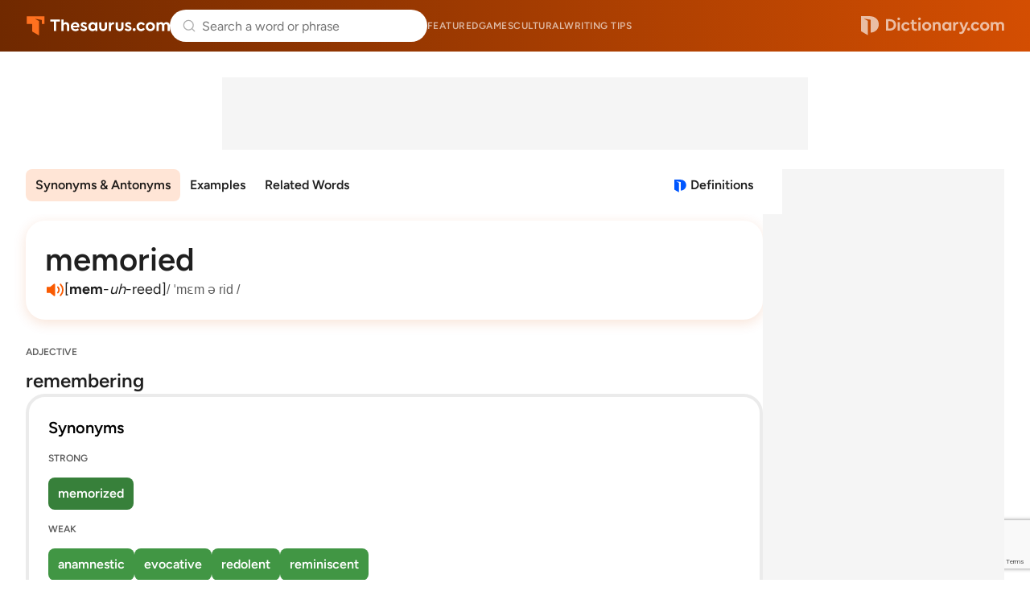

--- FILE ---
content_type: text/html; charset=utf-8
request_url: https://www.google.com/recaptcha/api2/anchor?ar=1&k=6Lf7JnQrAAAAAPHGrpyhBScGaodHXsKHUOnRDX5a&co=aHR0cHM6Ly93d3cudGhlc2F1cnVzLmNvbTo0NDM.&hl=en&v=9TiwnJFHeuIw_s0wSd3fiKfN&size=invisible&anchor-ms=20000&execute-ms=30000&cb=ivk05zsrb5nt
body_size: 48024
content:
<!DOCTYPE HTML><html dir="ltr" lang="en"><head><meta http-equiv="Content-Type" content="text/html; charset=UTF-8">
<meta http-equiv="X-UA-Compatible" content="IE=edge">
<title>reCAPTCHA</title>
<style type="text/css">
/* cyrillic-ext */
@font-face {
  font-family: 'Roboto';
  font-style: normal;
  font-weight: 400;
  font-stretch: 100%;
  src: url(//fonts.gstatic.com/s/roboto/v48/KFO7CnqEu92Fr1ME7kSn66aGLdTylUAMa3GUBHMdazTgWw.woff2) format('woff2');
  unicode-range: U+0460-052F, U+1C80-1C8A, U+20B4, U+2DE0-2DFF, U+A640-A69F, U+FE2E-FE2F;
}
/* cyrillic */
@font-face {
  font-family: 'Roboto';
  font-style: normal;
  font-weight: 400;
  font-stretch: 100%;
  src: url(//fonts.gstatic.com/s/roboto/v48/KFO7CnqEu92Fr1ME7kSn66aGLdTylUAMa3iUBHMdazTgWw.woff2) format('woff2');
  unicode-range: U+0301, U+0400-045F, U+0490-0491, U+04B0-04B1, U+2116;
}
/* greek-ext */
@font-face {
  font-family: 'Roboto';
  font-style: normal;
  font-weight: 400;
  font-stretch: 100%;
  src: url(//fonts.gstatic.com/s/roboto/v48/KFO7CnqEu92Fr1ME7kSn66aGLdTylUAMa3CUBHMdazTgWw.woff2) format('woff2');
  unicode-range: U+1F00-1FFF;
}
/* greek */
@font-face {
  font-family: 'Roboto';
  font-style: normal;
  font-weight: 400;
  font-stretch: 100%;
  src: url(//fonts.gstatic.com/s/roboto/v48/KFO7CnqEu92Fr1ME7kSn66aGLdTylUAMa3-UBHMdazTgWw.woff2) format('woff2');
  unicode-range: U+0370-0377, U+037A-037F, U+0384-038A, U+038C, U+038E-03A1, U+03A3-03FF;
}
/* math */
@font-face {
  font-family: 'Roboto';
  font-style: normal;
  font-weight: 400;
  font-stretch: 100%;
  src: url(//fonts.gstatic.com/s/roboto/v48/KFO7CnqEu92Fr1ME7kSn66aGLdTylUAMawCUBHMdazTgWw.woff2) format('woff2');
  unicode-range: U+0302-0303, U+0305, U+0307-0308, U+0310, U+0312, U+0315, U+031A, U+0326-0327, U+032C, U+032F-0330, U+0332-0333, U+0338, U+033A, U+0346, U+034D, U+0391-03A1, U+03A3-03A9, U+03B1-03C9, U+03D1, U+03D5-03D6, U+03F0-03F1, U+03F4-03F5, U+2016-2017, U+2034-2038, U+203C, U+2040, U+2043, U+2047, U+2050, U+2057, U+205F, U+2070-2071, U+2074-208E, U+2090-209C, U+20D0-20DC, U+20E1, U+20E5-20EF, U+2100-2112, U+2114-2115, U+2117-2121, U+2123-214F, U+2190, U+2192, U+2194-21AE, U+21B0-21E5, U+21F1-21F2, U+21F4-2211, U+2213-2214, U+2216-22FF, U+2308-230B, U+2310, U+2319, U+231C-2321, U+2336-237A, U+237C, U+2395, U+239B-23B7, U+23D0, U+23DC-23E1, U+2474-2475, U+25AF, U+25B3, U+25B7, U+25BD, U+25C1, U+25CA, U+25CC, U+25FB, U+266D-266F, U+27C0-27FF, U+2900-2AFF, U+2B0E-2B11, U+2B30-2B4C, U+2BFE, U+3030, U+FF5B, U+FF5D, U+1D400-1D7FF, U+1EE00-1EEFF;
}
/* symbols */
@font-face {
  font-family: 'Roboto';
  font-style: normal;
  font-weight: 400;
  font-stretch: 100%;
  src: url(//fonts.gstatic.com/s/roboto/v48/KFO7CnqEu92Fr1ME7kSn66aGLdTylUAMaxKUBHMdazTgWw.woff2) format('woff2');
  unicode-range: U+0001-000C, U+000E-001F, U+007F-009F, U+20DD-20E0, U+20E2-20E4, U+2150-218F, U+2190, U+2192, U+2194-2199, U+21AF, U+21E6-21F0, U+21F3, U+2218-2219, U+2299, U+22C4-22C6, U+2300-243F, U+2440-244A, U+2460-24FF, U+25A0-27BF, U+2800-28FF, U+2921-2922, U+2981, U+29BF, U+29EB, U+2B00-2BFF, U+4DC0-4DFF, U+FFF9-FFFB, U+10140-1018E, U+10190-1019C, U+101A0, U+101D0-101FD, U+102E0-102FB, U+10E60-10E7E, U+1D2C0-1D2D3, U+1D2E0-1D37F, U+1F000-1F0FF, U+1F100-1F1AD, U+1F1E6-1F1FF, U+1F30D-1F30F, U+1F315, U+1F31C, U+1F31E, U+1F320-1F32C, U+1F336, U+1F378, U+1F37D, U+1F382, U+1F393-1F39F, U+1F3A7-1F3A8, U+1F3AC-1F3AF, U+1F3C2, U+1F3C4-1F3C6, U+1F3CA-1F3CE, U+1F3D4-1F3E0, U+1F3ED, U+1F3F1-1F3F3, U+1F3F5-1F3F7, U+1F408, U+1F415, U+1F41F, U+1F426, U+1F43F, U+1F441-1F442, U+1F444, U+1F446-1F449, U+1F44C-1F44E, U+1F453, U+1F46A, U+1F47D, U+1F4A3, U+1F4B0, U+1F4B3, U+1F4B9, U+1F4BB, U+1F4BF, U+1F4C8-1F4CB, U+1F4D6, U+1F4DA, U+1F4DF, U+1F4E3-1F4E6, U+1F4EA-1F4ED, U+1F4F7, U+1F4F9-1F4FB, U+1F4FD-1F4FE, U+1F503, U+1F507-1F50B, U+1F50D, U+1F512-1F513, U+1F53E-1F54A, U+1F54F-1F5FA, U+1F610, U+1F650-1F67F, U+1F687, U+1F68D, U+1F691, U+1F694, U+1F698, U+1F6AD, U+1F6B2, U+1F6B9-1F6BA, U+1F6BC, U+1F6C6-1F6CF, U+1F6D3-1F6D7, U+1F6E0-1F6EA, U+1F6F0-1F6F3, U+1F6F7-1F6FC, U+1F700-1F7FF, U+1F800-1F80B, U+1F810-1F847, U+1F850-1F859, U+1F860-1F887, U+1F890-1F8AD, U+1F8B0-1F8BB, U+1F8C0-1F8C1, U+1F900-1F90B, U+1F93B, U+1F946, U+1F984, U+1F996, U+1F9E9, U+1FA00-1FA6F, U+1FA70-1FA7C, U+1FA80-1FA89, U+1FA8F-1FAC6, U+1FACE-1FADC, U+1FADF-1FAE9, U+1FAF0-1FAF8, U+1FB00-1FBFF;
}
/* vietnamese */
@font-face {
  font-family: 'Roboto';
  font-style: normal;
  font-weight: 400;
  font-stretch: 100%;
  src: url(//fonts.gstatic.com/s/roboto/v48/KFO7CnqEu92Fr1ME7kSn66aGLdTylUAMa3OUBHMdazTgWw.woff2) format('woff2');
  unicode-range: U+0102-0103, U+0110-0111, U+0128-0129, U+0168-0169, U+01A0-01A1, U+01AF-01B0, U+0300-0301, U+0303-0304, U+0308-0309, U+0323, U+0329, U+1EA0-1EF9, U+20AB;
}
/* latin-ext */
@font-face {
  font-family: 'Roboto';
  font-style: normal;
  font-weight: 400;
  font-stretch: 100%;
  src: url(//fonts.gstatic.com/s/roboto/v48/KFO7CnqEu92Fr1ME7kSn66aGLdTylUAMa3KUBHMdazTgWw.woff2) format('woff2');
  unicode-range: U+0100-02BA, U+02BD-02C5, U+02C7-02CC, U+02CE-02D7, U+02DD-02FF, U+0304, U+0308, U+0329, U+1D00-1DBF, U+1E00-1E9F, U+1EF2-1EFF, U+2020, U+20A0-20AB, U+20AD-20C0, U+2113, U+2C60-2C7F, U+A720-A7FF;
}
/* latin */
@font-face {
  font-family: 'Roboto';
  font-style: normal;
  font-weight: 400;
  font-stretch: 100%;
  src: url(//fonts.gstatic.com/s/roboto/v48/KFO7CnqEu92Fr1ME7kSn66aGLdTylUAMa3yUBHMdazQ.woff2) format('woff2');
  unicode-range: U+0000-00FF, U+0131, U+0152-0153, U+02BB-02BC, U+02C6, U+02DA, U+02DC, U+0304, U+0308, U+0329, U+2000-206F, U+20AC, U+2122, U+2191, U+2193, U+2212, U+2215, U+FEFF, U+FFFD;
}
/* cyrillic-ext */
@font-face {
  font-family: 'Roboto';
  font-style: normal;
  font-weight: 500;
  font-stretch: 100%;
  src: url(//fonts.gstatic.com/s/roboto/v48/KFO7CnqEu92Fr1ME7kSn66aGLdTylUAMa3GUBHMdazTgWw.woff2) format('woff2');
  unicode-range: U+0460-052F, U+1C80-1C8A, U+20B4, U+2DE0-2DFF, U+A640-A69F, U+FE2E-FE2F;
}
/* cyrillic */
@font-face {
  font-family: 'Roboto';
  font-style: normal;
  font-weight: 500;
  font-stretch: 100%;
  src: url(//fonts.gstatic.com/s/roboto/v48/KFO7CnqEu92Fr1ME7kSn66aGLdTylUAMa3iUBHMdazTgWw.woff2) format('woff2');
  unicode-range: U+0301, U+0400-045F, U+0490-0491, U+04B0-04B1, U+2116;
}
/* greek-ext */
@font-face {
  font-family: 'Roboto';
  font-style: normal;
  font-weight: 500;
  font-stretch: 100%;
  src: url(//fonts.gstatic.com/s/roboto/v48/KFO7CnqEu92Fr1ME7kSn66aGLdTylUAMa3CUBHMdazTgWw.woff2) format('woff2');
  unicode-range: U+1F00-1FFF;
}
/* greek */
@font-face {
  font-family: 'Roboto';
  font-style: normal;
  font-weight: 500;
  font-stretch: 100%;
  src: url(//fonts.gstatic.com/s/roboto/v48/KFO7CnqEu92Fr1ME7kSn66aGLdTylUAMa3-UBHMdazTgWw.woff2) format('woff2');
  unicode-range: U+0370-0377, U+037A-037F, U+0384-038A, U+038C, U+038E-03A1, U+03A3-03FF;
}
/* math */
@font-face {
  font-family: 'Roboto';
  font-style: normal;
  font-weight: 500;
  font-stretch: 100%;
  src: url(//fonts.gstatic.com/s/roboto/v48/KFO7CnqEu92Fr1ME7kSn66aGLdTylUAMawCUBHMdazTgWw.woff2) format('woff2');
  unicode-range: U+0302-0303, U+0305, U+0307-0308, U+0310, U+0312, U+0315, U+031A, U+0326-0327, U+032C, U+032F-0330, U+0332-0333, U+0338, U+033A, U+0346, U+034D, U+0391-03A1, U+03A3-03A9, U+03B1-03C9, U+03D1, U+03D5-03D6, U+03F0-03F1, U+03F4-03F5, U+2016-2017, U+2034-2038, U+203C, U+2040, U+2043, U+2047, U+2050, U+2057, U+205F, U+2070-2071, U+2074-208E, U+2090-209C, U+20D0-20DC, U+20E1, U+20E5-20EF, U+2100-2112, U+2114-2115, U+2117-2121, U+2123-214F, U+2190, U+2192, U+2194-21AE, U+21B0-21E5, U+21F1-21F2, U+21F4-2211, U+2213-2214, U+2216-22FF, U+2308-230B, U+2310, U+2319, U+231C-2321, U+2336-237A, U+237C, U+2395, U+239B-23B7, U+23D0, U+23DC-23E1, U+2474-2475, U+25AF, U+25B3, U+25B7, U+25BD, U+25C1, U+25CA, U+25CC, U+25FB, U+266D-266F, U+27C0-27FF, U+2900-2AFF, U+2B0E-2B11, U+2B30-2B4C, U+2BFE, U+3030, U+FF5B, U+FF5D, U+1D400-1D7FF, U+1EE00-1EEFF;
}
/* symbols */
@font-face {
  font-family: 'Roboto';
  font-style: normal;
  font-weight: 500;
  font-stretch: 100%;
  src: url(//fonts.gstatic.com/s/roboto/v48/KFO7CnqEu92Fr1ME7kSn66aGLdTylUAMaxKUBHMdazTgWw.woff2) format('woff2');
  unicode-range: U+0001-000C, U+000E-001F, U+007F-009F, U+20DD-20E0, U+20E2-20E4, U+2150-218F, U+2190, U+2192, U+2194-2199, U+21AF, U+21E6-21F0, U+21F3, U+2218-2219, U+2299, U+22C4-22C6, U+2300-243F, U+2440-244A, U+2460-24FF, U+25A0-27BF, U+2800-28FF, U+2921-2922, U+2981, U+29BF, U+29EB, U+2B00-2BFF, U+4DC0-4DFF, U+FFF9-FFFB, U+10140-1018E, U+10190-1019C, U+101A0, U+101D0-101FD, U+102E0-102FB, U+10E60-10E7E, U+1D2C0-1D2D3, U+1D2E0-1D37F, U+1F000-1F0FF, U+1F100-1F1AD, U+1F1E6-1F1FF, U+1F30D-1F30F, U+1F315, U+1F31C, U+1F31E, U+1F320-1F32C, U+1F336, U+1F378, U+1F37D, U+1F382, U+1F393-1F39F, U+1F3A7-1F3A8, U+1F3AC-1F3AF, U+1F3C2, U+1F3C4-1F3C6, U+1F3CA-1F3CE, U+1F3D4-1F3E0, U+1F3ED, U+1F3F1-1F3F3, U+1F3F5-1F3F7, U+1F408, U+1F415, U+1F41F, U+1F426, U+1F43F, U+1F441-1F442, U+1F444, U+1F446-1F449, U+1F44C-1F44E, U+1F453, U+1F46A, U+1F47D, U+1F4A3, U+1F4B0, U+1F4B3, U+1F4B9, U+1F4BB, U+1F4BF, U+1F4C8-1F4CB, U+1F4D6, U+1F4DA, U+1F4DF, U+1F4E3-1F4E6, U+1F4EA-1F4ED, U+1F4F7, U+1F4F9-1F4FB, U+1F4FD-1F4FE, U+1F503, U+1F507-1F50B, U+1F50D, U+1F512-1F513, U+1F53E-1F54A, U+1F54F-1F5FA, U+1F610, U+1F650-1F67F, U+1F687, U+1F68D, U+1F691, U+1F694, U+1F698, U+1F6AD, U+1F6B2, U+1F6B9-1F6BA, U+1F6BC, U+1F6C6-1F6CF, U+1F6D3-1F6D7, U+1F6E0-1F6EA, U+1F6F0-1F6F3, U+1F6F7-1F6FC, U+1F700-1F7FF, U+1F800-1F80B, U+1F810-1F847, U+1F850-1F859, U+1F860-1F887, U+1F890-1F8AD, U+1F8B0-1F8BB, U+1F8C0-1F8C1, U+1F900-1F90B, U+1F93B, U+1F946, U+1F984, U+1F996, U+1F9E9, U+1FA00-1FA6F, U+1FA70-1FA7C, U+1FA80-1FA89, U+1FA8F-1FAC6, U+1FACE-1FADC, U+1FADF-1FAE9, U+1FAF0-1FAF8, U+1FB00-1FBFF;
}
/* vietnamese */
@font-face {
  font-family: 'Roboto';
  font-style: normal;
  font-weight: 500;
  font-stretch: 100%;
  src: url(//fonts.gstatic.com/s/roboto/v48/KFO7CnqEu92Fr1ME7kSn66aGLdTylUAMa3OUBHMdazTgWw.woff2) format('woff2');
  unicode-range: U+0102-0103, U+0110-0111, U+0128-0129, U+0168-0169, U+01A0-01A1, U+01AF-01B0, U+0300-0301, U+0303-0304, U+0308-0309, U+0323, U+0329, U+1EA0-1EF9, U+20AB;
}
/* latin-ext */
@font-face {
  font-family: 'Roboto';
  font-style: normal;
  font-weight: 500;
  font-stretch: 100%;
  src: url(//fonts.gstatic.com/s/roboto/v48/KFO7CnqEu92Fr1ME7kSn66aGLdTylUAMa3KUBHMdazTgWw.woff2) format('woff2');
  unicode-range: U+0100-02BA, U+02BD-02C5, U+02C7-02CC, U+02CE-02D7, U+02DD-02FF, U+0304, U+0308, U+0329, U+1D00-1DBF, U+1E00-1E9F, U+1EF2-1EFF, U+2020, U+20A0-20AB, U+20AD-20C0, U+2113, U+2C60-2C7F, U+A720-A7FF;
}
/* latin */
@font-face {
  font-family: 'Roboto';
  font-style: normal;
  font-weight: 500;
  font-stretch: 100%;
  src: url(//fonts.gstatic.com/s/roboto/v48/KFO7CnqEu92Fr1ME7kSn66aGLdTylUAMa3yUBHMdazQ.woff2) format('woff2');
  unicode-range: U+0000-00FF, U+0131, U+0152-0153, U+02BB-02BC, U+02C6, U+02DA, U+02DC, U+0304, U+0308, U+0329, U+2000-206F, U+20AC, U+2122, U+2191, U+2193, U+2212, U+2215, U+FEFF, U+FFFD;
}
/* cyrillic-ext */
@font-face {
  font-family: 'Roboto';
  font-style: normal;
  font-weight: 900;
  font-stretch: 100%;
  src: url(//fonts.gstatic.com/s/roboto/v48/KFO7CnqEu92Fr1ME7kSn66aGLdTylUAMa3GUBHMdazTgWw.woff2) format('woff2');
  unicode-range: U+0460-052F, U+1C80-1C8A, U+20B4, U+2DE0-2DFF, U+A640-A69F, U+FE2E-FE2F;
}
/* cyrillic */
@font-face {
  font-family: 'Roboto';
  font-style: normal;
  font-weight: 900;
  font-stretch: 100%;
  src: url(//fonts.gstatic.com/s/roboto/v48/KFO7CnqEu92Fr1ME7kSn66aGLdTylUAMa3iUBHMdazTgWw.woff2) format('woff2');
  unicode-range: U+0301, U+0400-045F, U+0490-0491, U+04B0-04B1, U+2116;
}
/* greek-ext */
@font-face {
  font-family: 'Roboto';
  font-style: normal;
  font-weight: 900;
  font-stretch: 100%;
  src: url(//fonts.gstatic.com/s/roboto/v48/KFO7CnqEu92Fr1ME7kSn66aGLdTylUAMa3CUBHMdazTgWw.woff2) format('woff2');
  unicode-range: U+1F00-1FFF;
}
/* greek */
@font-face {
  font-family: 'Roboto';
  font-style: normal;
  font-weight: 900;
  font-stretch: 100%;
  src: url(//fonts.gstatic.com/s/roboto/v48/KFO7CnqEu92Fr1ME7kSn66aGLdTylUAMa3-UBHMdazTgWw.woff2) format('woff2');
  unicode-range: U+0370-0377, U+037A-037F, U+0384-038A, U+038C, U+038E-03A1, U+03A3-03FF;
}
/* math */
@font-face {
  font-family: 'Roboto';
  font-style: normal;
  font-weight: 900;
  font-stretch: 100%;
  src: url(//fonts.gstatic.com/s/roboto/v48/KFO7CnqEu92Fr1ME7kSn66aGLdTylUAMawCUBHMdazTgWw.woff2) format('woff2');
  unicode-range: U+0302-0303, U+0305, U+0307-0308, U+0310, U+0312, U+0315, U+031A, U+0326-0327, U+032C, U+032F-0330, U+0332-0333, U+0338, U+033A, U+0346, U+034D, U+0391-03A1, U+03A3-03A9, U+03B1-03C9, U+03D1, U+03D5-03D6, U+03F0-03F1, U+03F4-03F5, U+2016-2017, U+2034-2038, U+203C, U+2040, U+2043, U+2047, U+2050, U+2057, U+205F, U+2070-2071, U+2074-208E, U+2090-209C, U+20D0-20DC, U+20E1, U+20E5-20EF, U+2100-2112, U+2114-2115, U+2117-2121, U+2123-214F, U+2190, U+2192, U+2194-21AE, U+21B0-21E5, U+21F1-21F2, U+21F4-2211, U+2213-2214, U+2216-22FF, U+2308-230B, U+2310, U+2319, U+231C-2321, U+2336-237A, U+237C, U+2395, U+239B-23B7, U+23D0, U+23DC-23E1, U+2474-2475, U+25AF, U+25B3, U+25B7, U+25BD, U+25C1, U+25CA, U+25CC, U+25FB, U+266D-266F, U+27C0-27FF, U+2900-2AFF, U+2B0E-2B11, U+2B30-2B4C, U+2BFE, U+3030, U+FF5B, U+FF5D, U+1D400-1D7FF, U+1EE00-1EEFF;
}
/* symbols */
@font-face {
  font-family: 'Roboto';
  font-style: normal;
  font-weight: 900;
  font-stretch: 100%;
  src: url(//fonts.gstatic.com/s/roboto/v48/KFO7CnqEu92Fr1ME7kSn66aGLdTylUAMaxKUBHMdazTgWw.woff2) format('woff2');
  unicode-range: U+0001-000C, U+000E-001F, U+007F-009F, U+20DD-20E0, U+20E2-20E4, U+2150-218F, U+2190, U+2192, U+2194-2199, U+21AF, U+21E6-21F0, U+21F3, U+2218-2219, U+2299, U+22C4-22C6, U+2300-243F, U+2440-244A, U+2460-24FF, U+25A0-27BF, U+2800-28FF, U+2921-2922, U+2981, U+29BF, U+29EB, U+2B00-2BFF, U+4DC0-4DFF, U+FFF9-FFFB, U+10140-1018E, U+10190-1019C, U+101A0, U+101D0-101FD, U+102E0-102FB, U+10E60-10E7E, U+1D2C0-1D2D3, U+1D2E0-1D37F, U+1F000-1F0FF, U+1F100-1F1AD, U+1F1E6-1F1FF, U+1F30D-1F30F, U+1F315, U+1F31C, U+1F31E, U+1F320-1F32C, U+1F336, U+1F378, U+1F37D, U+1F382, U+1F393-1F39F, U+1F3A7-1F3A8, U+1F3AC-1F3AF, U+1F3C2, U+1F3C4-1F3C6, U+1F3CA-1F3CE, U+1F3D4-1F3E0, U+1F3ED, U+1F3F1-1F3F3, U+1F3F5-1F3F7, U+1F408, U+1F415, U+1F41F, U+1F426, U+1F43F, U+1F441-1F442, U+1F444, U+1F446-1F449, U+1F44C-1F44E, U+1F453, U+1F46A, U+1F47D, U+1F4A3, U+1F4B0, U+1F4B3, U+1F4B9, U+1F4BB, U+1F4BF, U+1F4C8-1F4CB, U+1F4D6, U+1F4DA, U+1F4DF, U+1F4E3-1F4E6, U+1F4EA-1F4ED, U+1F4F7, U+1F4F9-1F4FB, U+1F4FD-1F4FE, U+1F503, U+1F507-1F50B, U+1F50D, U+1F512-1F513, U+1F53E-1F54A, U+1F54F-1F5FA, U+1F610, U+1F650-1F67F, U+1F687, U+1F68D, U+1F691, U+1F694, U+1F698, U+1F6AD, U+1F6B2, U+1F6B9-1F6BA, U+1F6BC, U+1F6C6-1F6CF, U+1F6D3-1F6D7, U+1F6E0-1F6EA, U+1F6F0-1F6F3, U+1F6F7-1F6FC, U+1F700-1F7FF, U+1F800-1F80B, U+1F810-1F847, U+1F850-1F859, U+1F860-1F887, U+1F890-1F8AD, U+1F8B0-1F8BB, U+1F8C0-1F8C1, U+1F900-1F90B, U+1F93B, U+1F946, U+1F984, U+1F996, U+1F9E9, U+1FA00-1FA6F, U+1FA70-1FA7C, U+1FA80-1FA89, U+1FA8F-1FAC6, U+1FACE-1FADC, U+1FADF-1FAE9, U+1FAF0-1FAF8, U+1FB00-1FBFF;
}
/* vietnamese */
@font-face {
  font-family: 'Roboto';
  font-style: normal;
  font-weight: 900;
  font-stretch: 100%;
  src: url(//fonts.gstatic.com/s/roboto/v48/KFO7CnqEu92Fr1ME7kSn66aGLdTylUAMa3OUBHMdazTgWw.woff2) format('woff2');
  unicode-range: U+0102-0103, U+0110-0111, U+0128-0129, U+0168-0169, U+01A0-01A1, U+01AF-01B0, U+0300-0301, U+0303-0304, U+0308-0309, U+0323, U+0329, U+1EA0-1EF9, U+20AB;
}
/* latin-ext */
@font-face {
  font-family: 'Roboto';
  font-style: normal;
  font-weight: 900;
  font-stretch: 100%;
  src: url(//fonts.gstatic.com/s/roboto/v48/KFO7CnqEu92Fr1ME7kSn66aGLdTylUAMa3KUBHMdazTgWw.woff2) format('woff2');
  unicode-range: U+0100-02BA, U+02BD-02C5, U+02C7-02CC, U+02CE-02D7, U+02DD-02FF, U+0304, U+0308, U+0329, U+1D00-1DBF, U+1E00-1E9F, U+1EF2-1EFF, U+2020, U+20A0-20AB, U+20AD-20C0, U+2113, U+2C60-2C7F, U+A720-A7FF;
}
/* latin */
@font-face {
  font-family: 'Roboto';
  font-style: normal;
  font-weight: 900;
  font-stretch: 100%;
  src: url(//fonts.gstatic.com/s/roboto/v48/KFO7CnqEu92Fr1ME7kSn66aGLdTylUAMa3yUBHMdazQ.woff2) format('woff2');
  unicode-range: U+0000-00FF, U+0131, U+0152-0153, U+02BB-02BC, U+02C6, U+02DA, U+02DC, U+0304, U+0308, U+0329, U+2000-206F, U+20AC, U+2122, U+2191, U+2193, U+2212, U+2215, U+FEFF, U+FFFD;
}

</style>
<link rel="stylesheet" type="text/css" href="https://www.gstatic.com/recaptcha/releases/9TiwnJFHeuIw_s0wSd3fiKfN/styles__ltr.css">
<script nonce="JUZDle2cvpOghpKuDEy9HA" type="text/javascript">window['__recaptcha_api'] = 'https://www.google.com/recaptcha/api2/';</script>
<script type="text/javascript" src="https://www.gstatic.com/recaptcha/releases/9TiwnJFHeuIw_s0wSd3fiKfN/recaptcha__en.js" nonce="JUZDle2cvpOghpKuDEy9HA">
      
    </script></head>
<body><div id="rc-anchor-alert" class="rc-anchor-alert"></div>
<input type="hidden" id="recaptcha-token" value="[base64]">
<script type="text/javascript" nonce="JUZDle2cvpOghpKuDEy9HA">
      recaptcha.anchor.Main.init("[\x22ainput\x22,[\x22bgdata\x22,\x22\x22,\[base64]/[base64]/[base64]/[base64]/cjw8ejpyPj4+eil9Y2F0Y2gobCl7dGhyb3cgbDt9fSxIPWZ1bmN0aW9uKHcsdCx6KXtpZih3PT0xOTR8fHc9PTIwOCl0LnZbd10/dC52W3ddLmNvbmNhdCh6KTp0LnZbd109b2Yoeix0KTtlbHNle2lmKHQuYkImJnchPTMxNylyZXR1cm47dz09NjZ8fHc9PTEyMnx8dz09NDcwfHx3PT00NHx8dz09NDE2fHx3PT0zOTd8fHc9PTQyMXx8dz09Njh8fHc9PTcwfHx3PT0xODQ/[base64]/[base64]/[base64]/bmV3IGRbVl0oSlswXSk6cD09Mj9uZXcgZFtWXShKWzBdLEpbMV0pOnA9PTM/bmV3IGRbVl0oSlswXSxKWzFdLEpbMl0pOnA9PTQ/[base64]/[base64]/[base64]/[base64]\x22,\[base64]\x22,\x22HC53wpo9TsKFbMK6OQDDj2rDmsKULsOhUMOvWsKgZmFCw40Swpsvw59hYsOBw4nCnV3DlsO3w53Cj8Kyw5XChcKcw6XCjcOuw6/[base64]/JU7CoMOIPVHDqMO+w7HDocORHTIVwoPDlQDDl8Kiw65pw6MkFsKfAsKqcMK6ASnDgk3Ct8OkJE5pw5Npwqt5wqHDulsZWlc/EMOfw7FNWRXCncKQZsK4B8Kfw7RBw7PDvA7ClFnChRvDpMKVLcK2PWprIghadcKQLMOgEcO1A3QRw63CqG/DqcO2TMKVwpnCsMOHwqpsaMKIwp3CswXCgMKRwq3Cugtrwpt4w4zCvsKxw5LCvn3Dmy42wqvCrcK+w5wcwpXDliMOwrDCr1hZNsOlCMO3w4dWw412w57CisOEAAlnw6JPw73CkHDDgFvDmk/Dg2wXw61iYsK5dX/DjBY2ZXI5R8KUwpLCuip1w4/DqsOlw4zDhFdjJVUSw6LDskjDrnE/[base64]/CMKjw6TCmC3Cog/CmW8RXsKTfzMmw67CoRxGf8OCwqbChXbDmTwcwpJkwr0zMXXCtkDDqGXDvgfDqnbDkTHCjsOKwpIdw5dOw4bCgkZEwr1Xwp/CpGHCq8KRw6rDhsOhbMOdw7pIICRdwovCucOZw5kaw7zClMOINALDmCLDlVXCiMOfYcOrw5lrw4VxwpZfw4Upw6ETw5TDl8KiT8OKwo3DmsOlZMKNV8KJGsK0KcKkw6vCp3wow5AGwod/wo/DqULDjWjCty/Dtk/Dtg7CuAQELGBRwrHCrT3DtcKBKmk/AA3Di8KWHB3DlxDDsivCkcKpw6fDj8KXAEvDqQogw7Ijw7pkwoRYwo5xWcKnBk9dAVHChcOgw7Z+w6kHIcOlwoFrw57DiFHCt8KjbcKxwrfChsOqKsK5wqLCu8OkaMOgXsK+w77DpsOtwrYQw6AwwqTDln0KwqLDn1XDjMKswqJuw7/CrcOkaFvDvcOCFgvDqVvCh8K2JXPCt8Onw7jDmGIawo56w4ReF8KFKGhuZCc/w4FLwovDgDMXUcOjOcK7TsOYw4jCkMOsAiPCqMOQVsKnL8K6wrBPw5NFwoTCgMONw699wqvDrMKrwo81wrDDlk/CnR8mwqY/w59Bw6XCnBxsc8Kjw4HDqsOEaX42bcK+w59Sw5jColUYwrXDtsO3w6fCrMOpwrbCk8KDIMKTwrxpwrMLwphzw63CizcMwpbCiz7DkhfDlhl1d8OAwp9tw5AJA8OswpbDo8K9c2rCrHEuaV/Cl8OhO8OkwrrDsUbDlEw6TcO8w75/w7gJPQAywo/DpMKqUsKDWcKhwo4qw6rCo1nCkcK7ACjCpCDCjMKkwqIyMjvDnRFZwqQIw7JvNVjCssORw7xnH1fCn8KhfRnDnUwPwofCjiTCr2/DpRcFwpbDuQ/[base64]/wrlWY3EHw4/DrFPDvMK+w73Cv8OCwp7Cq8Owwo42YcKJcBHCl2HDvsOhwqpLN8KHE2DChCfDoMORw67DqcKvdhHCssKnDA3CrlQJcsOzwoHDiMKnw68jG2REbGDCiMKMw4opdMOFNWvDqMK7XkrCh8Onw59NbMK/[base64]/CgjQawqMBS3HCp8OBwqXCpDPCqifDjXILwqjDocOEw4NkwqE5ZULCuMO4wq7Dq8OzGsONJsOtwpF8w4U3ciHDi8KHwo/[base64]/DjHrDhhMtQhEuaw4VS8KSw6howp1yLSMpw5TDvD4Rw7PDmT9xw5UseBfClEsIw4HCjsKqw61aCnjCjjnDssKDFcO0woPDg3xjOcK4wrjDtcKaLmoGwpjCoMOPfsOAwoDDjHvClFMnZcKfwpvDnMOzWMK9wpkRw7EKDE3ChMKBEzdSLD/[base64]/CpsOIPMKNwoYQwrsAw6U6UcOkQsO7w7/DmsKpPCNZw5bDosKJw5g0X8O4w6XCtyHChMObw6gww6HDpcKMwovClMK9w5HDsMKqw5NLw7DDgsOnc1waEsKLwpPDjMKxwooxNWYowo9eH1jDoADDjMOuw7rClcKqW8KrRDfDoFYMw4kVw4x9w5jCqDrDmMKiPBbDoB/Dk8KAw6DCuTrCiB/DtcOUwrFHaz3Ckkhvwq56w7Anw51KDsOAFDpUw6LChMKdw63CrDrCrQbCu2zCrmDCvRxgWMOGBQNNI8KEwoXDjiMLw5vCpQnDiMK/KcKhDETDl8K2w4LCqiTDjRA7w5HCm10yTEl+wpdXD8OTIMKSw4DCp0rCjEHCnsKVB8KcFh9RVEApw6HDosOGw53Co1hIVifDlBQIXMOFUjF4e13Dp13DlWQmw7I9wq0FbcOuwqFJw7FfwqtKQMKaW1UvRRfCkX3DsQVoQ30/AgbDtMKUw5g7w5PClcOtw78twrLCpMOIbzF8w73DpxLDsGhAScO7RMKPwpTCvMKGwo3CisOdWA/DjsOTOyrDvS9sOFh+woEowpImw5jDmMK8wqvCpcOSwq5ee2/Dq3kIwrLCs8KHf2RYw5tjw5Vlw5TCrMKRw4LDi8O4Qw5pwr1sw7lgNlHCgsO+w5N2wr9EwpI+cyLDj8OpNnIGGSjCj8KXCcK4wqHDjsOZacKnw4wgZMK7wp4RwqHCgcKSWEttwogBw7VEwrcww5/DmMKBDMKgwo5SJgbCkHRYwpM/XEACwrsMwqbDosO/woDCksKtw4Qsw4RGCV/DpMKKwqTDtmPDh8OMbMKVw6PCrcKpSMK3KcOpUHTDvMKySW/[base64]/Cv8K2WUMgWzQZGxLCgsO4IcO0w5hTMMOjw4NIPFnCkCLDqV7Csn/Cr8OCagjDlMOoNMKtw4N9acKALk7CtsKnEA99XMOmGXN1w5ZKdsKdWQXDvsO3wpLCtDZHfcK9eTszw7kVw5vDjsO6MsK6GsO/w7dfwp7DoMK6w6DDtmMVKcOOwoh8wpvDu1kow6PDlRnCtcKCwqIDwp/DgFTCqxV5w75accKxw6zCoX3Di8KCwp7DsMOCw5M9T8Obw40VBcK/FMKLScKLwqnDiyY5w41aaBwYJ1ARdx/[base64]/[base64]/w4zDtl1aacKuIsKHw60VworDosKYw7cGHgV6w7nDumQsGgjCoH8EDMKow4gkwo3CqQtvwr3DiG/Dj8KWwrrCpcOKw4/ClMKlwo5GZMKIID3CisOWG8KrUcKTwr8bw6zDsHIsworDqHNsw6/DgGg4UC3Dk1XCj8K2wr/Cr8Obw7hdDg1uw7bCvsKfacKOwpxqwrHCtMOLw5vDoMKxLMOaw47DiUx8w4lbbQVvwrkkH8O6AhoXw5ZowpDCsE1iw7LCm8OQRA1/VljDtDPCscKOw5zCq8KLw6VQB1kRwojDpibDnMKDHUQhwprCtMKJwqAvPQtLw4DCg2bDnsKgwp8SG8OoQcKOwrjDinPDs8Odwp5RwpcnMsOGw7oOQcK5w5rCt8O/[base64]/CoMOJL8KcAQbDvnvCvMOxw48POkjDmwfCscORw5XDn0p8Q8Ovw54kw4kQwoxJRgVUBDIlw5rDkjs1DMKXwoAbwod6wpTDp8KGwpPChFE0wrQpwoA9Y2JMwrt6wrgFwrnDjjUaw7jCtsOCw5BiacOpccOpwqo2wqbClVjDjsO1w7vDrsKZwrRWasOew5heUsKFwq/Cg8KBwqRgMcKNwqVfw77CrgPCgMOCwrhhB8O7SHA/w4TCmcK8WMOhRXRqfcOLw79Fe8OgdcKIw6ovDDQUfsOZIcOKwphXD8KqUcOTw7oLwobDmhnCq8KYw7TCoCPDhsOjIx7Cu8KeMsO3EcOTwo/CnBxQF8OqwoHDm8KlSMOOwoc7woDCnwYPwptETcKww5fCt8OURcKAd0rCjDsULT1tVBHChQXCrMKgYlEGwrLDlGZowoXDk8KRw7nCnMOXAmnCrjDCsAjDi2YXI8OFcU0nw7fCpMKbBcOlFT4Va8KDwqQSw4TDncKeRcKQLRHDmxPCpMOJBMKtOMOAw54+w7/DiTgeT8OOw4kxwqgxwpNTw6Vvw7g/woLDu8KNdyfDkF9cdj7Cqk3Cg0ERcSxZwoV2w7bDg8OSwqksSMKpLUp+HcODFsKyZ8KZwop9w4hRbMO1O25nwrbCvMOBwqPDnDdxWn/Diz14IsKcUWnCjmnDoH/[base64]/[base64]/DkWTChMOcRGfCiljDt8KyJ8K0OQdSJGDDn0QvwoXCpMOnw53Ck8Ohw6TDqDnCnUnDl3DDkGXCncKlcsKnwrkzwppMcUVVwqDCk2FPw74rBEVRw7VWH8KRGgzCiWhiwpsgT8K5GsKMwrsQw6HDocOtf8O/NcOjHHo2wq7DtcKDSVMYU8KYwrRswpnDojLDhVfDp8OYwqAyZjEhTFgWwrhQw6Ucw4gXwqF3MzBRYnbCuBQOwpdjwpZIw6XClsOZwrXDhirCuMK2HT3DiBbDlMKSwodFw5MTRx/Cq8K6GxtoTEFFEz7DmHNTw6fDlcKGPsObUsKxTiYow50YwoHDv8OJwqxZC8KRwqlSY8Kdw5Ibw4k9FjI6wo/[base64]/CkSgiTcOJw7vCiMOOwonDhsKLbcOIwpjCssKxwoHDkFR5bMO5cA3DusORw5MGw6XDtMOzOMKJZwLDrirCm2tOwrnCiMKHw5xnHkcfF8KcGFPCrcO8wojDtFRZecOEZCXDhm9nw7rCnsKWTQfDoH0Ew5PDj1jCsBsKJU/DlUgNKAIMK8K6w4DDtgzDuMKmcU8fwqxHwp/CuksaQ8KmOAzDmSgVw7DDrWYbQ8OQw4zCnjloczvCs8KEewYKcCnCtGdcwo1Xw5USWnldw4YJe8OGVcKPJDMBEkoIw5fDgsOxFHHDiBZZUS7DsiRRUcKFVsK7w5ZPAkF0w4New4fDnCbDtcOkwr5aM3/[base64]/[base64]/DhMOHw4ELw4HDjwjCnSoldWRywrYbw7PDisORw5oDwofCnUnCncKmBsK4w4fDjsKoAwzDsUHCv8OxwowWMRY7w699wqtPw5TDjEvDsRRwLMKAdzhIworCgT/[base64]/OlwVY8K1w6ERw4LDr0HDtCnCuMOEwpDDs0nClMOtwqALw5/CgUHCtzY3wqIOBcKDW8OGWkXDkMO9wrFWHMOWSTkpMcKowrpaw73Cr3bDlcOmw70IInozw6cbFmRAw4hLZMOjGmnCkcKhbETCpsK4LcK1IDfCsi/CgcObw4bCnMKnHiBwwpIFwrVwZ3lmNcOmNsKvwq7Ch8OQaHTDtMOrwpYDwqcZw6JYwqXCm8KqTMO1wp3DqkHDj2fCl8KbOcKCMiwZw4TDqMKnwqDCpz5Iw4XCmsKQw4Q2LcOvN8OvecO4DD9yFsKdwpnCtls4PcO4VG0RcwLCjCzDl8KOEmtBw4jDjlh0wptIIi/DlwJwwqfDiV3DrAkFOR1mw53CqmN1QMOxwp5QwpTDvRAaw6PCggVzasOPAsKCGMO1AcOwRkbDig1ew5LCvxDCny9NY8Kww4kvwrzDmsOKf8OwCWXDl8OEY8O6FMKGw7DDtcOrFkBmc8Oww63Cpi/CmWFRw4EtScOhwqbCtsKyQApfbcKGw4TDlilPAcKVw4fCuUbDh8Olw49MV0ZCwrHDvW7CvMORw5A1woTCv8KSwrzDkVp6WmzCusK/[base64]/QcKnw67DuUxxw75fw4TDisKyOcKrw5B3w6DDhhjCmT0EGg7Dk1PCsDM5w5Jdw6ZPaXbCgcOhworChcKVw4gqw7HDtcOIwrpFwrcafcObDMO8G8KJOsO0w4XChMOlw4nDicK+HkMnJhEjwqfCt8KmGmfCmE5rEcO9O8OkwqLCgMKAAcOTe8K2wo/DjMODwoLDn8KUKh9IwqJmwpQYEMO4IcOsRMOmw4NEZcOoAhTCuwjDocO/[base64]/DusKFw7dEwrvDoV0zTSB0wq3DmmbCrjhDF3sDEsKVWsKHb1TDv8KcNGUJIB3DvBnCi8O7w6AnwoHDsMKGwrULw6Mww6TCiiLDv8KCT2nCvHTCnFI6wpbDpcKlw6Nge8Kjw6/ChF1hw6LCmMKIw5srw4DCqkNJP8OISwjDnMKXfsO3wqInwpUzACTDusK+KWDCtD5Ew7MVTcOZw7rDpSfDksO3wpENw5bDmSEew4MMw4rDvy3DoF3DgsKuw73DuRzDq8Kzw5nCmcOCwpk+w6zDpBRHUk9JwoQSeMKjQcOgGcOhwoVRAALCnnvDui3DssORKk/Ds8KXwqjCsH09w6PCtcK1LivCgF1bTcKRVh7Dk1BSNw1EN8OLJkQ1ZhTDh0XDiVXDp8Klw5HDnMOUQ8KRHFvDocO0ZGISMsKow457PjbDrXdSVMOhw7/DjMOhTcOuwqzClGLDksOow648wrPDhxvCkMOvw5pqwqZSwoLDhMKrOMKjw4piwpnDv1DDqQRbw4vDmjDCpSrDocOHBcO3bcOQX0tMwpphwqkAwq/DtDVhaiUmwrZzD8K5OD9awqHCv2gnJjfDo8OUbcKowpMew6zCr8OTWcOlw57Di8K4aiLDmcKsRMK3wqTDoFIRwpsawoHCs8KWQHlUwqDDgRkmw6PDq3bCk3wLQE7CoMKvw5jDrDwIwo/ChcKyLkdWw47DpCwuwqnCsFYGwqDCoMKAd8OBw41hw5R5ecOdYzLDiMKAG8OXVS3Du2R5DnZUJX/DgFROR2nCqsOhAUsZw7pbwqFPKxUvEMOBwqfCvxzCocO1cUHCgMKoJikgwqpTwqJEVsKzccOdw68dwpvCm8OIw7Qlw7thwp80ESLDgn7CksKKOQtVw6/Cr3bCqMKCwpEdCMOow4vCkV0RZcOeCw/[base64]/DgcOrwo1NMEPDgsKOJFTCu3oLw5xwwq3CsMKnYMOswrJ0wqbDsHlNA8Odw7/Dp3nDrwXDocKbw45wwrRvM1pBwqPDocKHw7PCsUFCw5nDvMKmwqpKR0Fkwr7Duz7CnyJtwrrDiyzDlRJ9w63Dm0fCq0kMw4nCj2/DnsK2DMOoXcO8woPDth/CpMO9DcO4ciFkwprDsELCg8KDw7DDusKMecORwq3DjHwAPcOEw5rDpsKvVcOSw6bCj8OtG8KmwptRw5BARB03XMOXGMKfwr1Xw5g9wrhCEXBTCHzDm1rDmcKNwpAtw4c3wprDul19IDHCrWUvGcOiC0B0dsKDF8KzwpfCsMOFw7vDq1MJb8OtwrLCssOPe1TDuiAiwq/DqMOlCsKIPm06w5zDoScNWjc0w48vwoYIBsOgCsKIOjjDisKkUEbDlMOxJk3DgsOsOhRIIBsnUMK1wpAnP3ZAwopRLCrCiU0JChpfd3cXJj7CssODw7rCncOnScKiH1PChWbDjsOhQ8KXw73DiAhGMEsvw6/[base64]/I8O5wprDmsOIb2Vdwq5Hw4JxFX9bw6TCqhLCgRBQVcOZw5tuEgkqwp7CnMKFA33DlVAOWRtmS8K+QMOQwr3CjMOHw4gCL8OqwoLDlsOIwpYJLWwDbMKZw7IydsKCBA/CuXPDsHFJdMK8w6LDuUwFRzsbwr3DkkZTwqjDgChuY1ECccOdVTMGw7LCozvDkcKSW8O4w7XCp0t0wpBvIX8CegLCn8K/w5p2wpDCksOaH1UWaMKjcF3CiETDnMOWUWJ3S2vCr8K2DSRZRA0Rw5EVw5jDhxvDg8KFDsOyZBbDk8OlLDjDqMK7ABg4w6HCv0PDl8OYw4/[base64]/w6nDs8ORwoHDgsKjwobDjUbDpEYiw65UwrbDoEnCv8KyLnELfw4nw5QFIGpNwqo9ZMOJJn5IeQfCr8K/[base64]/T3UjWcO7wrd8Slg2GgLCjQLCgFYGwplWwp11PjYYBMOwwo5BFiPCiVXDqndPw7JQWyvCpsOsI2vDosK1ZAfCr8KBwqVRJ3h5aBopIxrCkcOkw7vDp3DCssOWasOGwqM9wrkVU8OIw50gwpHCgcKeHsKuw4wTwrlAfcK7EMOxw7cmA8KJPsOwwq1/[base64]/DgHnDlTYewrMbbsOEMjdRw6DDjELCsTpaOUDCtRErccO8NcOFwrLDpFEOwoVUQMOpw4LDgMK6GcKRw4nDmMKBw5tCw7gFY8O3wqfCvMKgRAYjS8OUc8OgH8OcwqQydVlewosSw5crfARGKgzDmmBlKcKraHEbXxMmw41BCsOKw4jCocOYOTk/w5JMPMO5GcOew6x9aVrCmHg3e8KuXzPDtcOyBcONwolCe8Kqw4TDtzcfw7Mgw6dsdsOROg/CnsOmOMKfwrHDv8OswosmS0PDhE7Dlh8dwplJw5LCrcKhaW3Dh8OyF2XDgsOcYsKAeCXCnS1fwoxAwprCqWM3D8OYbQAUwoFeYcKKwqvCkWHCnG3Cqn/CtcOCwovDhcK6WsOHLlIDw4Jsc214UMOTS0/CvMKvTMKswoo9HiTDrDQGXFLDscOVw6kGaMKKRTN9w7wywpUuwpduwrjCv3zCuMKiCTg+T8OwXcOyZcK0U05LwoDDlEEpw79kQxbCs8O+wqclcVFqwp0EwpjCicOsD8KRBWsWImDDmcK5ccO/PcODVSoeJXPCtsKLYcO/wofDiGvDnyBZX1/Cqx8UbW8Aw7nDnSDClATDrFXCgsK4wpXDlMOxIcO/JMKgwrFpQnd5fMKEw4nCrsK1QMKid1Njd8Oww7Rcw5LDnWxdw5zDkMOtwrk3w6tQw53ClgbDhVvDn2DCvMK7D8KqVQgKwq3DsXnDrjEKV1/Cgn7DtsOHwobDtMKARyBhw5/[base64]/DvGUjRxbDlMKBFApOw7dxwpkCwpTDnDZew7bDsMO5ABAXNw1dw6YgwqjCoisrGcKrcDAqw4vChcOkZcOSEnnCjcO4PMKywrzCtcO3MikDSG9IwoXCg1dJw5LCpMOVwo/CscOrNyjDvnJ0bVAaw7zDlMKvdxZzwqXCpsKZUHxCZ8KQNUl9w7gOw7cTHsOYwr1mwr/CiDvCgMO4G8OwJlUWBFoFWcOpw40SVcOjw6YCwpAtakQtwpXCsm9dw4vDukbDv8K9MMKHwp1hUsKdHcOCX8OQwq/Dv19/wofDscObwodow67Dh8KNwpPCjgXCjMKjw7EhCzfDl8KSWUE5MsKgw5x/[base64]/DjMKEwqAlLcOnw6oKwpXCq8OgGcOKwrNPw7E2a3VgJmILwqvCh8Kff8KFw6Qmw5DDgsOZGsOvwpDCsRPCm23DkwQ0w4sKCMOxwqHDk8K8w4TDqj7DkTw8I8KTIABqw6HCsMK3WMKcw5dsw69pworDjknDosORXMO/[base64]/CmMO1wqPDjsO0w5HDqiDCocOqwpjCrkZgwqvDnsO5w4XCr8KNUV3DhMKxwqhUw4stwrLDm8O9w7lVw6dhMhxmOcOsFA/DmiXCiMKfTMOoLsKUw6TDscOKFsOFw4FqBMOyKmLCrxg2w4J7VcOoRMKxekoawrkZNsK2TTDDjsKQHiLDsMKmKMOBaUTCunNIBw/CmRLCgEBmdMK3WlF1w5vCjQjCusOkwrIow7t7wpPDpsOtw5x6QHDDucORwoTDlWrDrMKPf8KPw6rDvVTClhfDr8OmwojDuyBhQsO6AAfDvhDDmsOrwofCjhAWKkLCoFbCr8O/U8Otwr/[base64]/[base64]/[base64]/Csnw3wq0uwrHDmcOwJyHCpsKiw7x+w6DClF7Dvj3CscKdJBcmQMK5b8K4wrLDp8KXRcOHdSpJASQUw7LCkm/[base64]/CnsKwwrDCj2I7wo/CkcOIWsO/J8KiJV0IwoXDk8KiXcKbw5Ajw6MfwoDDqyHCjHk8b300DsOzw7E6bMOFwqnCkcOZw5kUZHRQwrnDoljCu8K4ewZ8XG3DojzCkwEpPXN1w7/CplZfYsKKScK7JV/Cp8KCw7HDvTXDpsOfKmbDt8K5woVGw5YLRxlNUSXDlMOWEMO6WWRSDMOTw5xJwpzDljXDhlcRwrvClMO2IMOjP3bCly9Ywo96wovDmcKpcBXCu2dXOcOEwonDnsKAa8OIw4XCng7DsxQdccKKTS8uf8KMb8Onwoknw4pwwrjDg8KnwqHCv1QQwp/Cr05bF8O+wpo5UMKkEVxwcMOIw5DClMOiw5/Cm2/CrcKBwofDvEXDr3jDhiTDvMKID0rDownCsQHDhh1mwoB9wo5swp3CjD0Gw7jCkntQwqjDihTCj0/[base64]/CnXhTDcOPwrRJUyTDtip1wpzDsXnDicOYW8KrFMOZO8Ouw4lhw57Cu8OQe8OIwp/[base64]/Cq8OVwpzDjcKYFBk6w5RHwqNjc8KDeBfDmMKuYzDDo8OoLWbCghjDo8OsAMOPTmEkwpvCnEUyw7Qgwr87wojCuHDDv8K6EsKtw6lMVxozM8OSWcKJK2zDrlhkw608QHB3w5TCmcKfZg/CqELDpMK8AXXCp8OAeD4hBsK6w5bCqgJxw6DCmsKbwp3CvnwRdcONOwgGcgIiw6MucQVWWsKrw5gVFl5bf0vDs8Kiw7fCucKGw6RHfQ0Cw5DCkiPCgD7Dh8OTwoIiFsOhOntdw5gAPcKHwoQsOsKxw5Auwp/DiH7CusOSPcOyUMKlHMKgLsKdG8Knw6wRHALCk2vDoB0EwqVlwpAaIFU9N8KePsOIHMOqXcOKU8Olwq/CtFDCv8KewpMTb8OmNcOJwo0iMsKwacOUwrTDkTdHwoI4aQDDh8KCRcKGDsO/[base64]/CgghFP8Ocw4JcDnzCrwd8R2g0w63DjcOQwonDgBLDgS1bfsKXX0tFw5jDrUZHwrPDtBjDsnpkwpLCogs9GDTDl0tEwoXDjE7Cv8KnwqoifcOQwqBIOjnDiS/DuE1zdsKxw4kSVcO3IDROMC5UJzrCqmpqFMO2L8O3wo9cbElXwoASwrrDpiQBNcKTQcKiUmzDpS9QIcOUw7/Cm8K9KsO7w40iw7jDlwRJCA45TsONYn7DpMO8w6oEZMOOwpshIkARw6bCoMO0wpLDucKiAMKPw5F0V8OZwrLDkjbCvsKAEcKGw58tw7/DgyMkdD3DkcKoDG5DHMOUHhVqHFTDigbDq8ODw7/[base64]/[base64]/[base64]/[base64]/CqjHCiMKBw7HCliDCkjQZw5LDvsK6TsKBw6DCjsK/w6rDv2fDoxEZEcKGFSPCrD3DjkspIcKAah8ww7RWOipPKcO1wrrCocK2VcK2w5LDm3hLwqk/wojCskrDq8O6woVEwrHDiSrDjzDDsk9SQMOALhnCowbDkGzDrMOew591w4fCqcOJNDvDsTpZw6RnVcKbC0PDpTMGVmvDlcKZZGtBwqtGw4t5w60twqBxTsKEIcOuw6MlwrMKCMKTcsO/w7M7w5DDu0llwqQOwrbDo8OhwqPCoE5awpPCocO/C8OBw73Ct8O2wrUiSi1uGsKObMK8DSsUw5c6EcOmw7LDuREqWjDDgsK1w7NiCsKrIQDDr8OMT05ewqstwpnDv0TCkXRdJwzCh8KMAMKowrg+SyRwAQAKbcKIwrxKfMO1asKCWR5Iw7PDvcKpwoMqOWrCnT/CoMKXNhM7asKsDD/CgVHDrlR2bmIsw6DDtsO6wp/Ct3fDqcOOwrEoLcKaw6XCv27CocK7YcKvw5AeIcK9wr/Cp2/DvTrCusO2wqzCnTXDi8K+E8OEw4zDlHRpNsKcwqNNVMOEUGBiYMKMw5Qow6FPw7PDlyYMw4PDmCtDU2B4ccKJUHUHPHfCoERsUExaHDlNOBnDn2/DqgPCim3Cr8KuakXDkWfCqWBaw6vDtC83wrMyw6nDgXHDgnFrbUzCvk42wqHDrF/DkcOdXnHDpWlmwrZdNkTDgsKNw75OwofDvAY1DDgZwp01fMOTAFjCr8Oow6FpS8KeFMK/[base64]/CsWrCncODwoPDjMOuwrvCu8OgLMK0cFU8GzzCtMOtw7PDsxhtaxJDRMOJIxllwqrDmT7Dg8KGwobDp8O/w6fDhgTDryM4w77CgzbCk1k/w4DCi8KeZcK1w6HDjcO0w6MNwpFuw7/CtEYGw6NAw5ZdVcKXwr3DpsO+BcOtwonCryvDosKQwrPDl8Ooci7CgcOcwoM4w7xfw60Jw5UEw5jDhUTCmMKIw6TDosKmw6fDscOjwrZiwqPCkDLCiHMZwo/[base64]/w7pnbsKnNsO+VMKww5LCuHoFR1k4w6nCohUwwrfCmsOjw6x7GMOqw5NVw6/CpMK9wplOwpNtBwAZBsK/w69dwos7X3HDvcObJAUQw58VB27Cr8Oew45hO8KDwr/DunU9w5dCw7bCl0HDllx6w6TDrQU0RGREAUpCdMKhwowWwqMfWcOywqwkwqdsexnCgMKIw5tew5BUDMOsw4/DuBIWwqXDmnPDhz4VDDBow5oSG8KrIMK1woYhwrUXdMOiw6LCjD7Coi/CpcKqw7DCpcO8LRzDtzLDtCpcw7dfw6ZuNA0VwrHDpMKDP0x3ZMOFw5twOGYpwppKLzjCtEUKZ8OcwpY0wrx8J8KmXMKjVhEdw6zChxxLFFEIYcO8w6AuQMKQw5bDpVwnwqbClcKvw5NSwpdEwpDCi8OkwrbCkcOJSFrDsMKVwodmwoBdwqVRwpd/asK1OsOEw7Q7w7cHECfCiEvCssKBaMKjMTckw6sNYMKDQxnCqhklfcONPcKBRMKJUcOWw4PDv8OGw6nDkcKdIsOOe8OBw43CqlIjwpfDmzvDh8KRUEfCrAwaZsKlS8KbwpDCoxckXsKCE8OAwqIeQsOebD4iADrCpylSwpPDsMKhw7M9wrkeNAdmBjrCk2/DlMK1w4EYUjd/w6nCoU7DnwVHNhI7YsOXw5dkKx9MKsOrw4XDoMKEdMKIw6R4NWUcP8OYwqYjQ8KawqvDhcOsDcKyJnVgw7PDqEzDhsO9fzXCrMObXnQNw6PDsVHDvEnCqVs5woFhwq4lw6xowqbCilnCpQ/DhFNUw50jwrtWw6nDosOIwqjCkcORQ1/[base64]/woDCqMOuwpDCqcORLsOVScKtbsKZw6HDiRhuIsOqOsOcMMKpwo0ew4fDq3rCjTJdwoJXWXDDhHgKW03CjcKfw7sCwpc8DMOmc8K6w7XCrMKdBGvCtcOWTMOccDUYIcOpdRJXRMO9w5IywobDphjDqEfDnw5jKAJUZcKWw4/[base64]/DgT3Dq8OXeCDCm8O4bnVywqZ1RsKuwrMiw6pbJ3oow5XCggjDsD3DvsKGPcOeBjvDqzdgecKPw6PDicOewoHChixuFQDDojPCv8Oow47DrCrCoybCrMK0RzvDjTbDkkfCiB/DjlvDksKFwrABNsKScW/[base64]/DqcO5JcOBw5ZJw586fQ7ClsO2w7g5DDYywpR0DzTCjT/CqiPCkjpUw5o3DcK3wo3DpUlAwqF0anXCsBTDhMKSP2JVw4YhcsK+wqsQUsKxw6QyJ0LCpknDox1kwo7Dt8K7wrclw5h0GhrDjcObw4PDkVU0w47Cvn/[base64]/CmcOpw4/ChMKPcTcww7cmw5jCk8K7YsK/[base64]/[base64]/DhXnCvT0Vw6zDucOcwoVbw5UbeMOVBiDDqMOdFcORwrDCtDUOwoLDsMOAOTcYBcOZO3wwUcOCYzXDvMKjw5rDrkd+LBgmw6LCgMOJw6ZFwp/Dp07CjgZgw7TCoCdowpAkVH8FZkDCgcKfw53Ct8Ksw5IqG2vCi2FRwotNP8KJYcKdwr7ClwYlcTnCi0zDn1swwr4Ww43DtyN4XEN9OcKTw7Jkw7djwooww5TDpCTCpzfDncOKwoDDthQEXsKwwpTDtzUVYsOpw6LDiMKRw53DgE7Cl2oDd8OLDsO0O8K6w7/[base64]/DucKZaFXCnX/CmsKDF8KCMcOYw4AQccOuC8KXKnXCtSF2P8OswrbDjnEsw7fCoMOMWMKmCcKxMnFAw4xEw6lqw6EpCwEjQ3fCkyrCusOqLTE1wo3CscOiwoDCmBZYw6AswozDpEnDtmEVwo/ClMKeE8OjIMO2w4NuEsOuw4xNwoDCs8OsQhgfZ8OWM8Knw6XDo1cUw7MPwo3Cn27DplFHWMKHw50jwp0CW13DpsOCFEDDoCVOO8OeVjrCuXfCtVvDsTNgAsOeNsKhw73DpcKCw6/DoMK0SMKkw6/[base64]/w4vDgVbCl8OSOA5XS3DCmMONwrw7IRAIwqPDpmNLX8Oqw48KWsOuYGfCsRfCp1nDn1UOB23Dg8OWwr0RNcO8DG3CkcKgLy5gwrLDhcObwp/CnVzCmFFWw5p1UMKlIsKREGY4w5rCtQzDtcOVJETDjHdQwqPDk8O9w5NXDMK/RAfCncKcf0LCiDZSfcOoCcK3wqzDo8OAPcKQEMKWPkREwpLCiMK+w4LDsMKmBwPDpMOfw44sesKmw5bDnsKEw6J6LFTCtMOFBDY/dCPCgcOHw5jCisOvRhcCaMKUFMOKwoIawq4efSDCs8OtwrwTwpPClWbDsmzDvcKQEcKzYBgaPcOfwo4mwr3DnynCisO0dcObfzXDscK4YsKUwo4jUSADUUJgZ8KUX2/CsMOTS8OWw6HDsMOJCMOZw7p8woPCgMKEw5Bkw54oG8ObKix1w4NpbsOPw650wqwQwp7DgcKvwovCuB3CgsKuacKBKFFZL1h/[base64]/DhnLCvhVcwoU+dsKkW8OuwrNGDVMDYsOIwqViCMK3cRPDrQzDiD04Lh8+fsK6woVyV8Oiwr1VwpNOw7/CjENYw5pyAh3DkMKxXcOQHVzDiRFNW1vDtWvCn8ObUcOSOmYLV1DCpcOGworDow/Cvzp1wobCnzvCtcK5w6jCqMOTDsO9w67DkMKIdFI6JcK7w73Dk2N6wqjDpE/Cs8OlMUXDq09vCWA0w4PCjFTCl8KgwqjDlGJRwrYmw5d8wpA8cx/DkQjDnsONw6HDnsKHe8KJXk13ZjXDpMKTPhfDol0wwoTCsS9pw5crH1VoRSMMwr/CvcKTFws5w4vCunxCw4lbwpDCk8OGaCzDk8KTwpLCg3LDlRhbw5bCt8KbIcKrwqzCvsOKw7hNwppaCcOGEMKAJMO7worCnMKuwqLDhEjCpSjDucO0VsKJwq7CosKaFMOIw70iZh7CuwzDmEUNwrbCnjNawo/[base64]/[base64]/Cn2TDmsOrNFbCpkTDvcKpZcKuPMK/w53DiH8Gw7xlwooeCMO3w4lJwoDConDDhsK5TE7CnCF1QsOyEyfDmhYPRVtlYMOuwqjDv8OrwoB4c2fDgcKbTTITw4AzEkXDmUnCi8KKH8OhQ8OvW8KBw7bCjyjDllDCu8KGw7ZJw4kkJcK8wrzDtjfDglHDsXTDm1XDhgjCv0XDlg0AQH/DiTkBZi4HbMK2fA3ChsOnwr3DncOBwq1Kw7tvw5XDk3bDm2t1dMOUHTMrKQrCosO8VgTDhMO4w67Dhzh/[base64]/Cj8OYwpRSw7ofwobDnAd7YQjDjcOyV8KOwqPDmMKzNsK+dMOpH0HDo8Kbw47CiRtUwq3DtcKvF8KYw5cWKMKqw5XCtghdJUM1wpM/QULChFcmw5LCpMKhwpINwovDlsOUwrXCrsOBCVTCmzTCnl7Dl8O5w59oUMOHXsKpwoY6NVbCgzTDlGw+w6NrAQDDhsKXw6jDuE0lBh1dwrNgwqN5wqQ+OyjDp2fDu15awqN7w6Anw7R+w4nDskPDvsK2wqHDl8KxcHoewpXDnRLDl8KDwqbCvR7ChEwkeWhNwrXDkS/DtAh0EcOqccOfw6UsOMOhwpjCt8O3HMKaNhBcJgYOZMKLacOTwo1FKAfCncOnwrggIyYDw4wKcAzCkkPDrHY3w63DvcKYQy/[base64]\\u003d\\u003d\x22],null,[\x22conf\x22,null,\x226Lf7JnQrAAAAAPHGrpyhBScGaodHXsKHUOnRDX5a\x22,0,null,null,null,1,[21,125,63,73,95,87,41,43,42,83,102,105,109,121],[-3059940,190],0,null,null,null,null,0,null,0,null,700,1,null,0,\x22CvYBEg8I8ajhFRgAOgZUOU5CNWISDwjmjuIVGAA6BlFCb29IYxIPCPeI5jcYADoGb2lsZURkEg8I8M3jFRgBOgZmSVZJaGISDwjiyqA3GAE6BmdMTkNIYxIPCN6/tzcYADoGZWF6dTZkEg8I2NKBMhgAOgZBcTc3dmYSDgi45ZQyGAE6BVFCT0QwEg8I0tuVNxgAOgZmZmFXQWUSDwiV2JQyGAA6BlBxNjBuZBIPCMXziDcYADoGYVhvaWFjEg8IjcqGMhgBOgZPd040dGYSDgiK/Yg3GAA6BU1mSUk0GhkIAxIVHRTwl+M3Dv++pQYZxJ0JGZzijAIZ\x22,0,0,null,null,1,null,0,0],\x22https://www.thesaurus.com:443\x22,null,[3,1,1],null,null,null,1,3600,[\x22https://www.google.com/intl/en/policies/privacy/\x22,\x22https://www.google.com/intl/en/policies/terms/\x22],\x2278j8TfTMoK+0BlseGsDCBDlQZwqOlrx2eDMkTGEd6o0\\u003d\x22,1,0,null,1,1768076812987,0,0,[142,255,224],null,[115],\x22RC-UdNugvqDioav5Q\x22,null,null,null,null,null,\x220dAFcWeA42Ni5_fM5ebwe0aKNrsokxg91NRxKNT6WDVgv0ZhWxqeJHn3g_HbAZxCx8RFcAoVNfpMu3FPmfcQDVEDRoOfjvqpjadw\x22,1768159613088]");
    </script></body></html>

--- FILE ---
content_type: text/css
request_url: https://cdn.thesaurus.com/tcom-browse-entry-GWG3gJzp.css
body_size: 1974
content:
.pg-dcom-entry,.pg-tcom-entry{--box-posb-margin-padding-bottom:24px;--wrapper-site-hdr-to-fixed-el-gap:16px;--wrapper-site-hdr-height:64px}:is(.pg-dcom-entry,.pg-tcom-entry) .wrapper-site-main hr{height:1px;margin:0 auto var(--box-posb-margin-padding-bottom)auto;background-color:#0000001f;border:none}:is(.pg-dcom-entry,.pg-tcom-entry) .wrapper-site-main .box-content-primary{flex-direction:column;display:flex}:is(.pg-dcom-entry,.pg-tcom-entry) .wrapper-site-main .box-content-primary .sec-redirect-tip{color:#000000e0;background-color:#ebf2ff;border-radius:16px;margin:0 0 24px;padding:16px 20px;line-height:24px}:is(.pg-dcom-entry,.pg-tcom-entry) .wrapper-site-main .box-content-primary .sec-redirect-tip strong,:is(.pg-dcom-entry,.pg-tcom-entry) .wrapper-site-main .box-content-primary .sec-redirect-tip .lk-search-instead{font-weight:700}:is(.pg-dcom-entry,.pg-tcom-entry) .wrapper-site-main .box-content-secondary{top:calc(var(--wrapper-site-hdr-to-fixed-el-gap) + var(--wrapper-site-hdr-height));position:sticky}:is(.pg-dcom-entry,.pg-tcom-entry) .copyright-txt{color:#000000a3;font-size:12px;font-weight:400;line-height:16px}:is(.pg-dcom-entry,.pg-tcom-entry) .copyright-txt.copyright-txt-2{margin-top:16px}@media only screen and (min-width:768px){.pg-dcom-entry,.pg-tcom-entry{--box-posb-margin-padding-bottom:32px}:is(.pg-dcom-entry,.pg-tcom-entry) .wrapper-site-main{--wrapper-site-main-margin-top:24px}:is(.pg-dcom-entry,.pg-tcom-entry) .box-additional-after-first-entry,:is(.pg-dcom-entry,.pg-tcom-entry) .box-additional-subsequent-entry{margin:0 auto 32px}}@media only screen and (min-width:1280px){:is(.pg-dcom-entry,.pg-tcom-entry) .wrapper-site-main .box-content{--box-content-gap:32px}}.box-entry-group-nav{--menu-entry-group-height:40px;margin:calc(-1*var(--wrapper-site-hdr-to-fixed-el-gap))calc(-1*var(--wrapper-site-hdr-main-ftr-padding-x))8px calc(-1*var(--wrapper-site-hdr-main-ftr-padding-x));padding:var(--wrapper-site-hdr-to-fixed-el-gap)var(--wrapper-site-hdr-main-ftr-padding-x);top:var(--wrapper-site-hdr-height);z-index:19;background-color:#fff;flex-direction:row;justify-content:space-between;gap:4px;display:flex;position:sticky}.box-entry-group-nav .lk-to-dcom-tcom{color:#000000e0;height:var(--menu-entry-group-height);white-space:nowrap;flex-direction:row;justify-content:center;align-items:center;padding:0 12px 0 32px;font-weight:600;text-decoration:none;display:flex}.box-entry-group-nav .lk-to-dcom-tcom:disabled{color:#0000007a}.box-entry-group-nav .lk-to-thesaurus{background:url(/icon-tcom-orange-t-only-DhgHRzb1.svg) 12px 55% no-repeat}.box-entry-group-nav .lk-to-dictionary{background:url(/icon-dcom-blue-d-only-D-ufrIeS.svg) 12px 55% no-repeat}.box-entry-group-nav .wrapper-nav-entry-group{min-width:0}.box-entry-group-nav .nav-entry-group{overflow:hidden}.box-entry-group-nav .menu-entry-group{height:var(--menu-entry-group-height);flex-flow:wrap;gap:4px;display:flex}.box-entry-group-nav .menu-entry-group .item-entry-group{min-width:0;display:flex}.box-entry-group-nav .menu-entry-group .lk-entry-group{color:#000000e0;text-overflow:ellipsis;height:var(--menu-entry-group-height);white-space:nowrap;outline-offset:-2px;border-radius:8px;align-items:center;padding:8px 12px;font-weight:600;text-decoration:none;overflow:hidden}@media only screen and (min-width:1024px){.box-entry-group-nav{margin-right:calc(-1*var(--box-content-gap));padding-right:var(--box-content-gap)}}@media (hover:hover){.box-entry-group-nav .lk-to-dcom-tcom:hover{color:#000000a3}.box-entry-group-nav .menu-entry-group .lk-entry-group:hover{background-color:var(--browse-entry-2nd-nav-lk-bg-hover)}}.box-headword-audio-pronunciation{border-radius:16px;flex-direction:column;gap:16px;margin:0 0 24px;padding:20px;display:flex;box-shadow:0 4px 16px #0049d729}.box-headword-audio-pronunciation .box-headword-type{--txt-entry-group-type-bg-img-height:20px;--txt-entry-group-type-bg-img-width:20px;justify-content:space-between;column-gap:8px;display:flex;position:relative}.box-headword-audio-pronunciation .box-headword-type.with-sup{justify-content:flex-start}.box-headword-audio-pronunciation .box-headword-type .hdr-headword{color:#000000e0;font-size:1.75em;font-weight:600;line-height:36px;display:inline}:is(.box-headword-audio-pronunciation .box-headword-type h1,.box-headword-audio-pronunciation .box-headword-type span)[id*=hdr-headword]{scroll-margin-top:calc(var(--wrapper-site-hdr-height) + 96px)}.box-headword-audio-pronunciation .box-headword-type a.hdr-headword{text-decoration:none}.box-headword-audio-pronunciation .box-headword-type sup{flex-grow:1;font-size:1.125em;font-weight:600}.box-headword-audio-pronunciation .box-headword-type .txt-entry-group-type{color:#000000a3;height:var(--txt-entry-group-type-bg-img-height);font-size:.75em;font-style:normal;font-weight:600;line-height:var(--txt-entry-group-type-bg-img-height);text-transform:uppercase;white-space:nowrap;width:auto;padding:0;display:inline-block}.box-headword-audio-pronunciation .box-headword-type .txt-entry-group-type.dcom{background:url(/icon-flag-usa-DjStRLGl.svg) 100% no-repeat;background-size:var(--txt-entry-group-type-bg-img-width)20px;padding-right:var(--txt-entry-group-type-bg-img-width);text-indent:-9999px;width:0}.box-headword-audio-pronunciation .box-headword-type .txt-entry-group-type.british{background:url(/icon-flag-uk-khDRpXYD.svg) 100% no-repeat;background-size:var(--txt-entry-group-type-bg-img-width)20px;padding-right:var(--txt-entry-group-type-bg-img-width);text-indent:-9999px;width:0}.box-headword-audio-pronunciation .box-audio-pronunciation{flex-flow:wrap;justify-content:flex-start;align-items:center;gap:8px 12px;display:flex}.box-headword-audio-pronunciation .box-audio-pronunciation .txt-phonetic{color:#000000e0;white-space:nowrap}.box-headword-audio-pronunciation .box-audio-pronunciation .txt-ipa{color:#000000a3;white-space:nowrap;font-family:sans-serif;font-size:.875em}@media only screen and (min-width:768px){.box-headword-audio-pronunciation{gap:24px;margin:0 0 32px;padding:24px}.box-headword-audio-pronunciation .box-headword-type .hdr-headword{font-size:2em;line-height:40px}.box-headword-audio-pronunciation .box-headword-type .txt-entry-group-type.dcom,.box-headword-audio-pronunciation .box-headword-type .txt-entry-group-type.british{text-indent:0;width:auto}.box-headword-audio-pronunciation .box-audio-pronunciation{column-gap:16px}.box-headword-audio-pronunciation .box-audio-pronunciation .txt-ipa{font-size:1em}}@media only screen and (min-width:1024px){.box-headword-audio-pronunciation .box-headword-type .hdr-headword{font-size:2.5em;line-height:48px}.box-headword-audio-pronunciation .box-headword-type sup{font-size:1.375em}.box-headword-audio-pronunciation .box-audio-pronunciation .txt-phonetic{font-size:1.125em}.box-headword-audio-pronunciation .box-audio-pronunciation .txt-ipa{font-size:1em}}@media only screen and (min-width:1280px){.box-headword-audio-pronunciation{border-radius:24px}}@media (hover:hover){.box-headword-audio-pronunciation .box-headword-type a.hdr-headword:hover{color:#000000a3}}.sec-example-sentences .txt-disclaimer{color:#000000a3;margin:0 0 24px;font-size:.875em}.sec-example-sentences .box-examples{margin:0 0 24px}.sec-example-sentences .box-examples.box-examples-last{margin-bottom:0}.sec-example-sentences .box-examples .txt-example{color:#000000e0;border:0 solid #ececec;border-left-width:4px;margin:0 0 8px;padding:0 0 0 12px;line-height:24px}.sec-example-sentences .box-examples .lk-ex-source{text-decoration:none}.sec-example-sentences .box-examples .txt-source{color:#000000a3;font-size:.875em}.sec-example-sentences .box-examples .txt-source cite{font-style:normal}@media only screen and (min-width:768px){.sec-example-sentences .box-examples .txt-example{margin-bottom:12px}}.pg-tcom-entry section{scroll-margin-top:160px}.pg-tcom-entry .wrapper-site-main .box-content-primary .box-headword-audio-pronunciation{box-shadow:0 4px 16px #d44e0229}.pg-tcom-entry .sec-example-sentences{margin-bottom:var(--box-posb-margin-padding-bottom)}.pg-tcom-entry .sec-example-sentences h2{margin-bottom:8px;font-size:28px;font-weight:600;line-height:36px}.pg-tcom-entry .sec-list-notes{padding:0 0 var(--box-posb-margin-padding-bottom)0}.pg-tcom-entry .sec-list-notes h2{color:#000000e0;margin:0 0 24px;font-size:1.5em;font-weight:600;line-height:32px}.pg-tcom-entry .sec-list-notes .note-body .faq-question{padding-bottom:.5em;font-size:1.2em}.pg-tcom-entry .sec-list-notes .note-body .faq-answer{padding-left:1.5em}.pg-tcom-entry .sec-list-notes .note-body .faq-answer+.faq-question{padding-top:1em}.pg-tcom-entry .sec-list-notes .note-body ul{padding-left:2em;list-style-type:disc}.pg-tcom-entry .word-chip{border-radius:8px;padding:8px 12px;font-size:16px;font-weight:600;text-decoration:none}.pg-tcom-entry .synonym-antonym-section .definition-block{width:100%;margin-bottom:var(--box-posb-margin-padding-bottom);flex-direction:column;gap:24px;display:flex}.pg-tcom-entry .synonym-antonym-section .definition-block .part-of-speech-label{color:#000000a3;margin-bottom:12px;font-size:12px;font-weight:600;line-height:16px}.pg-tcom-entry .synonym-antonym-section .definition-block .definition{color:#000000e0;font-size:20px;font-weight:600;line-height:28px}.pg-tcom-entry .synonym-antonym-section .definition-block .synonym-antonym-panel{border:4px solid #ebebeb;border-radius:24px;gap:8px;padding:24px}.pg-tcom-entry .synonym-antonym-section .definition-block .synonym-antonym-panel .synonym-antonym-panel-label{font-size:20px;font-weight:600;line-height:28px}.pg-tcom-entry .synonym-antonym-section .definition-block .synonym-antonym-panel .synonym-antonym-similarity-grouping-list{flex-flow:column wrap;display:flex}.pg-tcom-entry .synonym-antonym-section .definition-block .synonym-antonym-panel .synonym-antonym-similarity-grouping-list .similarity-level-label{color:#000000a3;margin-top:16px;font-size:12px;font-weight:600;line-height:16px}.pg-tcom-entry .synonym-antonym-section .definition-block .synonym-antonym-panel .synonym-antonym-similarity-grouping-list .similarity-level-word-list{flex-flow:wrap;gap:8px;margin-top:16px;display:flex}.pg-tcom-entry .synonym-antonym-section .definition-block .synonym-antonym-panel .synonym-antonym-similarity-grouping-list .similarity-level-word-list .synonym-antonym-word-chip{color:#fff}.pg-tcom-entry .synonym-antonym-section .definition-block .synonym-antonym-panel .synonym-antonym-similarity-grouping-list .similarity-level-word-list .similarity-100{background-color:#2b642d}.pg-tcom-entry .synonym-antonym-section .definition-block .synonym-antonym-panel .synonym-antonym-similarity-grouping-list .similarity-level-word-list .similarity-50{background-color:#37803a}.pg-tcom-entry .synonym-antonym-section .definition-block .synonym-antonym-panel .synonym-antonym-similarity-grouping-list .similarity-level-word-list .similarity-10{background-color:#419644}.pg-tcom-entry .synonym-antonym-section .definition-block .synonym-antonym-panel .synonym-antonym-similarity-grouping-list .similarity-level-word-list .similarity--100{background-color:#4d00b8}.pg-tcom-entry .synonym-antonym-section .definition-block .synonym-antonym-panel .synonym-antonym-similarity-grouping-list .similarity-level-word-list .similarity--50{background-color:#5900d6}.pg-tcom-entry .synonym-antonym-section .definition-block .synonym-antonym-panel .synonym-antonym-similarity-grouping-list .similarity-level-word-list .similarity--10{background-color:#6a00ff}.pg-tcom-entry .related-words-section{margin-bottom:var(--box-posb-margin-padding-bottom)}.pg-tcom-entry .related-words-section h3{color:#000000e0;margin-bottom:24px;font-size:28px;font-weight:600;line-height:36px}.pg-tcom-entry .related-words-section .related-words-description{margin-bottom:24px;font-size:16px;font-weight:400;line-height:24px}.pg-tcom-entry .related-words-section .related-words-list{flex-flow:wrap;gap:8px;display:flex}@media only screen and (min-width:768px){.pg-tcom-entry .synonym-antonym-section .definition-block .definition{font-size:24px;line-height:32px}}@media (hover:hover){.pg-tcom-entry .wrapper-site-main .box-content-primary .box-entry-group-nav .list-entry-group-menu .lk-entry-group:hover{background-color:#ffe5d6}a:is(.pg-tcom-entry .synonym-antonym-section .definition-block .synonym-antonym-panel .synonym-antonym-similarity-grouping-list .similarity-level-word-list .similarity-100):hover{background-color:#224e24}a:is(.pg-tcom-entry .synonym-antonym-section .definition-block .synonym-antonym-panel .synonym-antonym-similarity-grouping-list .similarity-level-word-list .similarity-50):hover{background-color:#2b642d}a:is(.pg-tcom-entry .synonym-antonym-section .definition-block .synonym-antonym-panel .synonym-antonym-similarity-grouping-list .similarity-level-word-list .similarity-10):hover{background-color:#37803a}a:is(.pg-tcom-entry .synonym-antonym-section .definition-block .synonym-antonym-panel .synonym-antonym-similarity-grouping-list .similarity-level-word-list .similarity--100):hover{background-color:#2f0070}a:is(.pg-tcom-entry .synonym-antonym-section .definition-block .synonym-antonym-panel .synonym-antonym-similarity-grouping-list .similarity-level-word-list .similarity--50):hover{background-color:#3c008f}a:is(.pg-tcom-entry .synonym-antonym-section .definition-block .synonym-antonym-panel .synonym-antonym-similarity-grouping-list .similarity-level-word-list .similarity--10):hover{background-color:#4d00b8}}


--- FILE ---
content_type: image/svg+xml
request_url: https://cdn.thesaurus.com/dcom-footer-brands-logo-CsT7MRT0.svg
body_size: 2873
content:
<svg width="168" height="33" viewBox="0 0 168 33" fill="none" xmlns="http://www.w3.org/2000/svg">
<g clip-path="url(#clip0_715_1521)">
<path d="M46.292 15.3114C46.292 11.7951 43.682 9.4318 39.7977 9.4318H35.9258V21.2685H39.7977C43.6205 21.2583 46.292 18.8114 46.292 15.3114ZM38.267 19.1644V11.5236H39.7854C42.3134 11.5236 43.8893 12.9726 43.8893 15.3073C43.8893 17.642 42.2477 19.1644 39.7854 19.1644H38.267ZM60.36 14.5502L58.7369 15.8053C58.1377 14.9338 57.4442 14.5277 56.5578 14.5277C55.1543 14.5277 54.1365 15.5787 54.1365 17.0257C54.1365 18.4726 55.1625 19.544 56.5578 19.544C57.4175 19.544 58.109 19.1359 58.7369 18.2828L60.36 19.5216C59.5782 20.891 58.1829 21.6747 56.5229 21.6747C53.8554 21.6747 51.7583 19.6338 51.7583 17.0257C51.7583 14.4175 53.8513 12.4134 56.5229 12.4134C58.189 12.4134 59.5864 13.191 60.36 14.5502ZM69.1832 9.08486C69.1828 8.81604 69.2625 8.55313 69.4124 8.32939C69.5622 8.10565 69.7754 7.93112 70.0249 7.82788C70.2745 7.72463 70.5492 7.6973 70.8144 7.74935C71.0795 7.8014 71.3232 7.93049 71.5146 8.12029C71.706 8.31009 71.8365 8.55208 71.8897 8.81565C71.9428 9.07923 71.9162 9.35255 71.8131 9.60107C71.71 9.84958 71.5352 10.0621 71.3107 10.2118C71.0862 10.3615 70.8221 10.4416 70.5518 10.442C70.3724 10.4428 70.1945 10.4084 70.0284 10.3409C69.8623 10.2733 69.7112 10.1739 69.5837 10.0482C69.4562 9.92259 69.3549 9.77321 69.2855 9.60861C69.216 9.44401 69.1799 9.26743 69.1791 9.08894L69.1832 9.08486ZM71.7317 21.2583H69.3822V12.4134H71.7235L71.7317 21.2583ZM50.203 21.2583H47.8536V12.4073H50.1948L50.203 21.2583ZM47.6586 9.0869C47.6586 8.81782 47.7389 8.55479 47.8894 8.33114C48.0398 8.1075 48.2536 7.93329 48.5037 7.8306C48.7537 7.72791 49.0288 7.70135 49.2941 7.7543C49.5593 7.80724 49.8028 7.9373 49.9937 8.12799C50.1846 8.31869 50.3142 8.56145 50.3663 8.82551C50.4183 9.08956 50.3903 9.36304 50.286 9.61129C50.1816 9.85954 50.0055 10.0714 49.7799 10.22C49.5544 10.3686 49.2896 10.4473 49.019 10.4461C48.6566 10.4461 48.309 10.3029 48.0527 10.048C47.7964 9.79309 47.6525 9.44738 47.6525 9.0869H47.6586ZM62.5083 18.1685V14.3644H61.2012V12.4155H62.5083V10.1522H64.8495V12.4155H67.398V14.3644H64.8495V17.9502C64.8495 18.9706 65.3687 19.3991 66.5814 19.3991C66.8255 19.3991 67.1477 19.3747 67.5191 19.3461L67.6894 19.3318V21.2706C67.1528 21.4058 66.6014 21.4743 66.0479 21.4747C63.7333 21.4747 62.5083 20.3318 62.5083 18.1665V18.1685ZM78.0536 12.2134C75.3861 12.2134 73.2891 14.2379 73.2891 16.8257C73.2891 19.4134 75.3738 21.4563 78.0372 21.4563C80.7006 21.4563 82.8387 19.4155 82.8387 16.8257C82.8387 14.2359 80.7334 12.2134 78.0536 12.2134ZM78.0536 19.3236C76.6727 19.3236 75.6693 18.2808 75.6693 16.844C75.6693 15.4073 76.6727 14.3257 78.0536 14.3257C79.4346 14.3257 80.4359 15.4134 80.4359 16.842C80.4359 18.2706 79.4099 19.3236 78.0536 19.3236ZM138.088 12.2053C135.421 12.2053 133.324 14.2318 133.324 16.8175C133.324 19.4032 135.405 21.4481 138.072 21.4481C140.74 21.4481 142.874 19.4073 142.874 16.8175C142.874 14.2277 140.768 12.2053 138.086 12.2053H138.088ZM138.088 19.3175C136.706 19.3175 135.702 18.2747 135.702 16.8359C135.702 15.3971 136.706 14.3175 138.088 14.3175C139.471 14.3175 140.475 15.4012 140.475 16.8359C140.475 18.2706 139.449 19.3175 138.084 19.3175H138.088ZM86.7004 16.0849V21.2583H84.3571V12.4155H86.4993V13.3093L86.5978 13.2114C86.9431 12.8829 87.3505 12.6257 87.7964 12.4548C88.2423 12.2838 88.7178 12.2025 89.1955 12.2155C91.2166 12.2155 92.5217 13.6073 92.5217 15.7604V21.2583H90.1968V16.0849C90.1968 15.0134 89.5012 14.293 88.4671 14.293C87.4329 14.293 86.7004 15.0298 86.7004 16.0849ZM103.448 21.2563V12.4114H101.306V13.6502L101.203 13.5093C100.588 12.6726 99.5823 12.2114 98.3552 12.2114C95.8581 12.2114 94.0462 14.1583 94.0462 16.842C94.0462 19.5257 95.8581 21.4726 98.3552 21.4726C99.5495 21.4726 100.549 21.0236 101.166 20.2093L101.269 20.0747V21.2563H103.448ZM98.8108 19.3604C97.4278 19.3604 96.4244 18.3012 96.4244 16.842C96.4244 15.3828 97.4278 14.3073 98.8108 14.3073C99.9701 14.3073 101.142 15.091 101.142 16.842C101.142 18.593 99.9701 19.3604 98.8108 19.3604ZM107.704 16.842V21.2563H105.344V12.4032H107.499V13.5991L107.599 13.4665C107.884 13.0961 108.252 12.7972 108.674 12.5938C109.096 12.3904 109.56 12.2881 110.029 12.2951C110.28 12.2904 110.531 12.322 110.773 12.3889V14.444H110.166C108.598 14.444 107.704 15.3114 107.704 16.842ZM113.49 24.7298C112.976 24.7232 112.464 24.6547 111.966 24.5257V22.5869L112.115 22.5991C112.44 22.6298 112.731 22.6542 112.963 22.6542C113.673 22.6542 114.399 22.5032 114.89 21.4073L115.173 20.7951L111.73 12.4175H114.208L116.447 18.3991L118.835 12.4175H121.298L117.021 22.0747C116.186 23.9257 115.13 24.7277 113.482 24.7277L113.49 24.7298ZM122.874 19.8502C122.878 20.0378 122.846 20.2245 122.778 20.3996C122.71 20.5746 122.608 20.7347 122.478 20.8706C122.348 21.0065 122.192 21.1155 122.019 21.1915C121.847 21.2675 121.661 21.3089 121.472 21.3134H121.419C121.029 21.3134 120.654 21.1593 120.378 20.8848C120.103 20.6104 119.948 20.2382 119.948 19.8502C119.948 19.4621 120.103 19.0899 120.378 18.8155C120.654 18.5411 121.029 18.3869 121.419 18.3869C121.799 18.3842 122.165 18.5315 122.436 18.7966C122.707 19.0618 122.862 19.423 122.865 19.8012V19.8542L122.874 19.8502ZM132.392 14.3522L130.767 15.6073C130.168 14.7359 129.475 14.3298 128.59 14.3298C127.197 14.3298 126.171 15.3808 126.171 16.8277C126.171 18.2747 127.197 19.3461 128.594 19.3461C129.452 19.3461 130.146 18.9379 130.771 18.0849L132.396 19.3236C131.613 20.693 130.217 21.4767 128.557 21.4767C125.89 21.4767 123.793 19.4359 123.793 16.8277C123.793 14.2196 125.886 12.2155 128.557 12.2155C130.224 12.2155 131.613 12.9869 132.396 14.344L132.392 14.3522ZM152.468 16.0502V21.2604H150.125V16.0971C150.125 15.0073 149.475 14.3032 148.467 14.3032C147.46 14.3032 146.754 15.0236 146.754 16.0971V21.2522H144.412V12.4073H146.555V13.2869L146.651 13.1869C146.979 12.8629 147.37 12.6089 147.8 12.4405C148.23 12.272 148.69 12.1927 149.152 12.2073C150.318 12.2073 151.227 12.644 151.779 13.4685L151.822 13.5298L151.869 13.4726C152.242 13.0628 152.699 12.7376 153.21 12.5193C153.721 12.3009 154.272 12.1945 154.828 12.2073C156.892 12.2073 158.175 13.5665 158.175 15.7522V21.2624H155.838V16.0971C155.838 15.0073 155.187 14.3032 154.18 14.3032C153.172 14.3032 152.468 15.0175 152.468 16.042V16.0502Z" fill="black"/>
<path d="M19.1064 6.32146L10.2483 6.25003C10.2162 6.24949 10.1844 6.25524 10.1545 6.26695C10.1247 6.27866 10.0975 6.2961 10.0744 6.31827C10.0514 6.34044 10.0329 6.36692 10.0201 6.39618C10.0074 6.42544 10.0005 6.45692 10 6.48881V21.7357C10.001 21.7822 10.014 21.8276 10.0377 21.8676C10.0614 21.9076 10.0951 21.9409 10.1354 21.9643L16.7713 25.8113C16.8209 25.8404 16.88 25.8488 16.9358 25.8346C16.9915 25.8205 17.0394 25.7849 17.0688 25.7357C17.089 25.7017 17.0997 25.663 17.0996 25.6235V11.3725C17.0996 11.3235 17.0862 11.2754 17.0609 11.2334C17.0356 11.1914 16.9994 11.1569 16.956 11.1337L13.4329 9.20922C13.4026 9.19365 13.3789 9.16773 13.3663 9.13623C13.3537 9.10473 13.3529 9.06976 13.3642 9.03774C13.3754 9.00572 13.3979 8.97881 13.4275 8.96195C13.457 8.94509 13.4917 8.93941 13.5252 8.94595L19.8964 10.0337C19.9542 10.0446 20.0063 10.0753 20.0437 10.1204C20.0812 10.1655 20.1017 10.2222 20.1016 10.2806V23.1113C20.1016 23.1778 20.1282 23.2417 20.1755 23.2888C20.2228 23.3358 20.287 23.3623 20.354 23.3623H20.3827C25.1021 22.8357 28.3174 19.5317 28.3851 14.948C28.4488 9.82146 24.6342 6.39289 19.1064 6.32146Z" fill="#0049D7"/>
</g>
<defs>
<clipPath id="clip0_715_1521">
<rect width="148.75" height="20" fill="white" transform="translate(10 6.25)"/>
</clipPath>
</defs>
</svg>


--- FILE ---
content_type: image/svg+xml
request_url: https://cdn.thesaurus.com/icon-dcom-blue-d-only-D-ufrIeS.svg
body_size: 362
content:
<svg width="15" height="16" viewBox="0 0 15 16" fill="none" xmlns="http://www.w3.org/2000/svg">
<path d="M7.28511 0.0571708L0.198625 2.78987e-05C0.172972 -0.000404528 0.147484 0.00419373 0.123617 0.01356C0.0997503 0.0229263 0.0779727 0.0368772 0.0595279 0.0546158C0.0410831 0.0723544 0.0263325 0.0935332 0.0161186 0.116943C0.00590467 0.140352 0.000427532 0.165533 0 0.191048V12.3886C0.000817452 12.4258 0.0112079 12.4621 0.0301772 12.4941C0.0491464 12.5261 0.0760595 12.5527 0.108341 12.5715L5.41705 15.649C5.45669 15.6723 5.504 15.679 5.54861 15.6677C5.59323 15.6564 5.63151 15.6279 5.65507 15.5886C5.67122 15.5614 5.67972 15.5304 5.6797 15.4988V4.09799C5.67966 4.0588 5.66896 4.02035 5.64873 3.98672C5.6285 3.95309 5.59949 3.92553 5.56479 3.90697L2.74628 2.36737C2.72205 2.35492 2.70315 2.33419 2.69306 2.30899C2.68296 2.28378 2.68235 2.25581 2.69134 2.23019C2.70032 2.20458 2.7183 2.18305 2.74196 2.16956C2.76562 2.15607 2.79339 2.15153 2.82015 2.15676L7.9171 3.02697C7.96332 3.03572 8.00501 3.06024 8.03498 3.09631C8.06495 3.13238 8.08132 3.17773 8.08126 3.22452V13.489C8.08126 13.5423 8.10253 13.5933 8.14039 13.631C8.17826 13.6687 8.22962 13.6898 8.28316 13.6898H8.30615C12.0817 13.2686 14.6539 10.6253 14.7081 6.9584C14.759 2.85717 11.7074 0.114314 7.28511 0.0571708Z" fill="#0057FF"/>
</svg>


--- FILE ---
content_type: image/svg+xml
request_url: https://cdn.thesaurus.com/youtube-logo-AGOPFgFh.svg
body_size: 89
content:
<svg width="20" height="21" viewBox="0 0 20 21" fill="none" xmlns="http://www.w3.org/2000/svg">
<path d="M18.984 6.83301C18.984 6.83301 18.8049 5.56901 18.2535 5.014C17.5553 4.28353 16.7747 4.27995 16.4166 4.23698C13.8528 4.05078 10.0035 4.05078 10.0035 4.05078H9.99634C9.99634 4.05078 6.14705 4.05078 3.58325 4.23698C3.22518 4.27995 2.44458 4.28353 1.74634 5.014C1.19491 5.56901 1.01945 6.83301 1.01945 6.83301C1.01945 6.83301 0.833252 8.31901 0.833252 9.80143V11.1908C0.833252 12.6732 1.01587 14.1592 1.01587 14.1592C1.01587 14.1592 1.19491 15.4232 1.74276 15.9782C2.441 16.7087 3.35767 16.6836 3.76587 16.7624C5.23397 16.902 9.99992 16.945 9.99992 16.945C9.99992 16.945 13.8528 16.9378 16.4166 16.7552C16.7747 16.7122 17.5553 16.7087 18.2535 15.9782C18.8049 15.4232 18.984 14.1592 18.984 14.1592C18.984 14.1592 19.1666 12.6768 19.1666 11.1908V9.80143C19.1666 8.31901 18.984 6.83301 18.984 6.83301ZM8.10571 12.8773V7.72461L13.0579 10.3099L8.10571 12.8773Z" fill="black"/>
</svg>


--- FILE ---
content_type: application/javascript
request_url: https://cdn.thesaurus.com/one-trust-CPjuvC-g.js
body_size: -35
content:
(function(){const o=new MutationObserver(function(e){e.forEach(function(){const t=document.querySelector(".onetrust-pc-dark-filter");t&&t.style.visibility==="hidden"&&(document.body.style.overflow="visible")})}),n=document.querySelector("#ot-sdk-btn");n&&n.addEventListener("click",function(){const e=new MutationObserver(function(){const r=document.querySelector(".onetrust-pc-dark-filter");r&&(o.observe(r,{attributes:!0,attributeFilter:["style"]}),e.disconnect())}),t=document.querySelector("#onetrust-consent-sdk");t&&e.observe(t,{subtree:!0,childList:!0})})})();


--- FILE ---
content_type: image/svg+xml
request_url: https://cdn.thesaurus.com/icon-audio-tcom-BZNywi2c.svg
body_size: 2
content:
<svg xmlns="http://www.w3.org/2000/svg" width="24" height="25" viewBox="0 0 24 25" fill="none">
  <path d="M11.001 5.50024L6.00098 9.50024H2.00098V15.5002H6.00098L11.001 19.5002V5.50024Z" fill="#F95B02"/>
  <path d="M19.071 5.43024C20.9457 7.30551 21.9988 9.8486 21.9988 12.5002C21.9988 15.1519 20.9457 17.695 19.071 19.5702M15.541 8.96024C16.4783 9.89788 17.0049 11.1694 17.0049 12.4952C17.0049 13.8211 16.4783 15.0926 15.541 16.0302M11.001 5.50024L6.00098 9.50024H2.00098V15.5002H6.00098L11.001 19.5002V5.50024Z" stroke="#F95B02" stroke-width="2" stroke-linecap="round" stroke-linejoin="round"/>
</svg>

--- FILE ---
content_type: image/svg+xml
request_url: https://cdn.thesaurus.com/logo-dcom-icon-name-in-tcom-hdr-hover-ByZ7j4Hn.svg
body_size: 2244
content:
<svg fill="none" height="24" viewBox="0 0 179 24" width="179" xmlns="http://www.w3.org/2000/svg" xmlns:xlink="http://www.w3.org/1999/xlink"><clipPath id="a"><path d="m.5 0h178.5v24h-178.5z"/></clipPath><g clip-path="url(#a)" fill="#fff"><path d="m44.0507 10.8735c0-4.2196-3.132-7.05552-7.7931-7.05552h-4.6464v14.20412h4.6464c4.5872-.0123 7.7931-2.9486 7.7931-7.1486zm-9.63 4.6237v-9.16901h1.8221c3.0335 0 4.9246 1.73877 4.9246 4.54041 0 2.8016-1.9699 4.6286-4.9246 4.6286zm26.5115-5.53718-1.9476 1.50608c-.719-1.0457-1.5513-1.53301-2.615-1.53301-1.6842 0-2.9055 1.26121-2.9055 2.99751 0 1.7364 1.2311 3.0221 2.9055 3.0221 1.0317 0 1.8615-.4898 2.615-1.5135l1.9476 1.4865c-.9381 1.6433-2.6125 2.5837-4.6045 2.5837-3.2009 0-5.7174-2.449-5.7174-5.5788 0-3.12976 2.5115-5.53466 5.7174-5.53466 1.9994 0 3.6762.93306 4.6045 2.56408zm10.5879-6.55836c-.0005-.32259.0952-.63807.275-.90656s.4356-.47792.7351-.60182c.2994-.12389.6291-.15669.9473-.09423s.6106.21736.8403.44512.3863.51815.4501.83444c.0637.31629.0318.64428-.0919.9425-.1237.29821-.3335.55326-.6029.73288s-.5863.27575-.9106.27624c-.2154.00096-.4288-.04027-.6282-.12134-.1993-.08107-.3806-.2004-.5336-.35118-.153-.15077-.2746-.33003-.3579-.52755-.0833-.19751-.1267-.40942-.1276-.62361zm3.0582 14.60814h-2.8194v-10.61386h2.8095zm-25.8344 0h-2.8194v-10.6212h2.8095zm-3.0533-14.60569c0-.3229.0964-.63853.2769-.90691s.4371-.47742.7372-.60065c.3-.12323.6301-.1551.9485-.09157.3183.06353.6105.21961.8395.44844.229.22884.3846.52015.4471.83702.0624.31687.0289.64504-.0964.94294-.1252.2979-.3366.55212-.6072.73045-.2707.17833-.5884.27275-.9131.2713-.4349 0-.852-.17184-1.1596-.47772-.3075-.30587-.4803-.72073-.4803-1.1533zm17.8197 10.89799v-4.56493h-1.5685v-2.33878h1.5685v-2.71592h2.8094v2.71592h3.0582v2.33878h-3.0582v4.30283c0 1.2245.623 1.7388 2.0782 1.7388.293 0 .6796-.0294 1.1253-.0637l.2043-.0171v2.3265c-.6439.1623-1.3055.2445-1.9698.2449-2.7775 0-4.2474-1.3714-4.2474-3.9698zm18.6543-7.14616c-3.201 0-5.7174 2.42939-5.7174 5.53466 0 3.1053 2.5017 5.5568 5.6977 5.5568 3.1961 0 5.7618-2.449 5.7618-5.5568 0-3.10772-2.5263-5.53466-5.7421-5.53466zm0 8.53226c-1.6571 0-2.8612-1.2514-2.8612-2.9755s1.2041-3.02206 2.8612-3.02206 2.8587 1.30526 2.8587 3.01956-1.2311 2.978-2.8587 2.978zm72.0414-8.54205c-3.201 0-5.717 2.43183-5.717 5.53465 0 3.1029 2.497 5.5568 5.698 5.5568s5.762-2.449 5.762-5.5568c0-3.10771-2.527-5.53465-5.745-5.53465zm0 8.53465c-1.659 0-2.863-1.2514-2.863-2.9779s1.204-3.02206 2.863-3.02206c1.66 0 2.864 1.30036 2.864 3.02206 0 1.7216-1.231 2.9779-2.868 2.9779zm-61.6653-3.8791v6.2081h-2.8119v-10.61141h2.5706v1.07265l.1182-.11755c.4144-.39421.9033-.70281 1.4383-.90794.5351-.20513 1.1057-.30273 1.679-.28716 2.4253 0 3.9914 1.67021 3.9914 4.25391v6.5975h-2.7898v-6.2081c0-1.2858-.8347-2.15025-2.0757-2.15025s-2.1201.88405-2.1201 2.15025zm20.0973 6.2057v-10.61391h-2.571v1.48653l-.123-.16898c-.738-1.00408-1.945-1.55755-3.417-1.55755-2.997 0-5.171 2.33633-5.171 5.55671 0 3.2204 2.174 5.5568 5.171 5.5568 1.433 0 2.632-.5388 3.373-1.516l.123-.1616v1.418zm-5.565-2.2751c-1.659 0-2.863-1.2711-2.863-3.0221s1.204-3.0416 2.863-3.0416c1.391 0 2.797.9404 2.797 3.0416 0 2.1013-1.406 3.0221-2.797 3.0221zm10.672-3.0221v5.2972h-2.832v-10.6237h2.586v1.4351l.12-.15918c.342-.44447.784-.80313 1.29-1.04723.506-.24411 1.063-.36689 1.626-.35849.301-.00559.602.03236.893.11265v2.46613h-.728c-1.882 0-2.955 1.04082-2.955 2.87752zm6.943 9.4653c-.617-.0078-1.231-.0901-1.829-.2449v-2.3265l.18.0147c.389.0367.738.0661 1.017.0661.852 0 1.723-.1812 2.312-1.4963l.34-.7347-4.132-10.05306h2.974l2.687 7.17796 2.866-7.17796h2.954l-5.131 11.58856c-1.002 2.2212-2.27 3.1837-4.247 3.1837zm11.261-5.8555c.005.2252-.034.4492-.116.6593-.081.2101-.203.4022-.36.5652-.156.1631-.343.294-.55.3851-.207.0912-.43.1409-.656.1463h-.064c-.468 0-.918-.185-1.249-.5143s-.517-.7759-.517-1.2416.186-.9123.517-1.2416.781-.5143 1.249-.5143c.456-.0033.895.1736 1.22.4917.326.3181.511.7516.516 1.2054v.0637zm11.422-6.59753-1.95 1.50613c-.719-1.0457-1.551-1.53307-2.613-1.53307-1.671 0-2.903 1.26127-2.903 2.99757s1.232 3.022 2.908 3.022c1.03 0 1.862-.4898 2.613-1.5134l1.95 1.4865c-.941 1.6433-2.615 2.5837-4.607 2.5837-3.201 0-5.717-2.449-5.717-5.5788 0-3.12981 2.511-5.53471 5.717-5.53471 1.999 0 3.666.92572 4.607 2.55429zm24.091 2.03753v6.2523h-2.812v-6.196c0-1.3077-.78-2.1526-1.989-2.1526s-2.056.8645-2.056 2.1526v6.1862h-2.81v-10.6139h2.571v1.05551l.116-.12c.393-.3888.862-.6936 1.378-.89573.517-.20213 1.069-.29734 1.623-.27978 1.399 0 2.49.52408 3.152 1.51347l.052.07346.056-.06857c.448-.49182.997-.88201 1.609-1.14401.613-.26201 1.275-.38969 1.942-.37435 2.477 0 4.016 1.63102 4.016 4.2539v6.6122h-2.805v-6.1984c0-1.3077-.78-2.1526-1.989-2.1526s-2.054.8571-2.054 2.0865z"/><path d="m11.4277.0857561-10.629762-.08571425c-.038481-.00064864-.076713.00624874-.112513.02029815-.035799.0140495-.068466.0349758-.096133.0615837-.027667.0266083-.049793.0583763-.065114.0934903s-.023537.072886-.024178.111158v18.296328c.001226.0557.016812.1102.045266.1582.028454.0481.068823.088.117246.1161l7.963068 4.6163c.05945.035.13042.0451.19734.0281s.12434-.0597.15969-.1187c.02422-.0408.03698-.0873.03693-.1347v-17.10122c-.00005-.05878-.01611-.11646-.04645-.1669-.03035-.05045-.07385-.09178-.12591-.11963l-4.22776-2.30939c-.03634-.01868-.06469-.04978-.07983-.08758s-.01606-.07977-.00258-.11819c.01347-.03842.04043-.07072.07593-.09095.0355-.02024.07714-.02705.11729-.0192l7.64547 1.30531c.0693.01312.1318.04992.1768.10402.0449.0541.0695.12212.0694.19231v15.39672c0 .0799.0319.1565.0887.213s.1338.0882.2141.0882h.0345c5.6633-.6318 9.5217-4.5967 9.603-10.0971.0763-6.15184-4.5011-10.26613-11.1345-10.3518439z"/></g></svg>

--- FILE ---
content_type: text/javascript
request_url: https://rumcdn.geoedge.be/733b87f6-ae2e-4b8e-ac66-2241869e92ad/grumi.js
body_size: 75807
content:
var grumiInstance = window.grumiInstance || { q: [] };
(function createInstance (window, document, options = { shouldPostponeSample: false }) {
	!function r(i,o,a){function s(n,e){if(!o[n]){if(!i[n]){var t="function"==typeof require&&require;if(!e&&t)return t(n,!0);if(c)return c(n,!0);throw new Error("Cannot find module '"+n+"'")}e=o[n]={exports:{}};i[n][0].call(e.exports,function(e){var t=i[n][1][e];return s(t||e)},e,e.exports,r,i,o,a)}return o[n].exports}for(var c="function"==typeof require&&require,e=0;e<a.length;e++)s(a[e]);return s}({1:[function(e,t,n){var r=e("./config.js"),i=e("./utils.js");t.exports={didAmazonWin:function(e){var t=e.meta&&e.meta.adv,n=e.preWinningAmazonBid;return n&&(t=t,!i.isEmptyObj(r.amazonAdvIds)&&r.amazonAdvIds[t]||(t=e.tag,e=n.amzniid,t.includes("apstag.renderImp(")&&t.includes(e)))},setAmazonParametersToSession:function(e){var t=e.preWinningAmazonBid;e.pbAdId=void 0,e.hbCid=t.crid||"N/A",e.pbBidder=t.amznp,e.hbCpm=t.amznbid,e.hbVendor="A9",e.hbTag=!0}}},{"./config.js":5,"./utils.js":24}],2:[function(e,t,n){var l=e("./session"),r=e("./urlParser.js"),m=e("./utils.js"),i=e("./domUtils.js").isIframe,f=e("./htmlParser.js"),g=e("./blackList").match,h=e("./ajax.js").sendEvent,o=".amazon-adsystem.com",a="/dtb/admi",s="googleads.g.doubleclick.net",e="/pagead/",c=["/pagead/adfetch",e+"ads"],d=/<iframe[^>]*src=['"]https*:\/\/ads.\w+.criteo.com\/delivery\/r\/.+<\/iframe>/g,u={};var p={adsense:{type:"jsonp",callbackName:"a"+ +new Date,getJsUrl:function(e,t){return e.replace("output=html","output=json_html")+"&callback="+t},getHtml:function(e){e=e[m.keys(e)[0]];return e&&e._html_},shouldRender:function(e){var e=e[m.keys(e)[0]],t=e&&e._html_,n=e&&e._snippet_,e=e&&e._empty_;return n&&t||e&&t}},amazon:{type:"jsonp",callbackName:"apstag.renderImp",getJsUrl:function(e){return e.replace("/admi?","/admj?").replace("&ep=%7B%22ce%22%3A%221%22%7D","")},getHtml:function(e){return e.html},shouldRender:function(e){return e.html}},criteo:{type:"js",getJsHtml:function(e){var t,n=e.match(d);return n&&(t=(t=n[0].replace(/iframe/g,"script")).replace(/afr.php|display.aspx/g,"ajs.php")),e.replace(d,t)},shouldRender:function(e){return"loading"===e.readyState}}};function y(e){var t,n=e.url,e=e.html;return n&&((n=r.parse(n)).hostname===s&&-1<c.indexOf(n.pathname)&&(t="adsense"),-1<n.hostname.indexOf(o))&&-1<n.pathname.indexOf(a)&&(t="amazon"),(t=e&&e.match(d)?"criteo":t)||!1}function v(r,i,o,a){e=i,t=o;var e,t,n,s=function(){e.src=t,h({type:"adfetch-error",meta:JSON.stringify(l.meta)})},c=window,d=r.callbackName,u=function(e){var t,n=r.getHtml(e),e=(l.bustedUrl=o,l.bustedTag=n,r.shouldRender(e));t=n,(t=f.parse(t))&&t.querySelectorAll&&(t=m.map(t.querySelectorAll("[src], [href]"),function(e){return e.src||e.href}),m.find(t,function(e){return g(e).match}))&&h({type:"adfetch",meta:JSON.stringify(l.meta)}),!a(n)&&e?(t=n,"srcdoc"in(e=i)?e.srcdoc=t:((e=e.contentWindow.document).open(),e.write(t),e.close())):s()};for(d=d.split("."),n=0;n<d.length-1;n++)c[d[n]]={},c=c[d[n]];c[d[n]]=u;var u=r.getJsUrl(o,r.callbackName),p=document.createElement("script");p.src=u,p.onerror=s,p.onload=function(){h({type:"adfetch-loaded",meta:JSON.stringify(l.meta)})},document.scripts[0].parentNode.insertBefore(p,null)}t.exports={shouldBust:function(e){var t,n=e.iframe,r=e.url,e=e.html,r=(r&&n&&(t=i(n)&&!u[n.id]&&y({url:r}),u[n.id]=!0),y({html:e}));return t||r},bust:function(e){var t=e.iframe,n=e.url,r=e.html,i=e.doc,o=e.inspectHtml;return"jsonp"===(e=p[y(e)]).type?v(e,t,n,o):"js"===e.type?(t=i,n=r,i=(o=e).getJsHtml(n),l.bustedTag=n,!!o.shouldRender(t)&&(t.write(i),!0)):void 0},checkAndBustFriendlyAmazonFrame:function(e,t){(e=e.defaultView&&e.defaultView.frameElement&&e.defaultView.frameElement.id)&&e.startsWith("apstag")&&(l.bustedTag=t)}}},{"./ajax.js":3,"./blackList":4,"./domUtils.js":8,"./htmlParser.js":13,"./session":21,"./urlParser.js":23,"./utils.js":24}],3:[function(e,t,n){var i=e("./utils.js"),o=e("./config.js"),r=e("./session.js"),a=e("./domUtils.js"),s=e("./jsUtils.js"),c=e("./methodCombinators.js").before,d=e("./tagSelector.js").getTag,u=e("./constants.js"),e=e("./natives.js"),p=e.fetch,l=e.XMLHttpRequest,m=e.Request,f=e.TextEncoder,g=e.postMessage,h=[];function y(e,t){e(t)}function v(t=null){i.forEach(h,function(e){y(e,t)}),h.push=y}function b(e){return e.key=r.key,e.imp=e.imp||r.imp,e.c_ver=o.c_ver,e.w_ver=r.wver,e.w_type=r.wtype,e.b_ver=o.b_ver,e.ver=o.ver,e.loc=location.href,e.ref=document.referrer,e.sp=r.sp||"dfp",e.cust_imp=r.cust_imp,e.cust1=r.meta.cust1,e.cust2=r.meta.cust2,e.cust3=r.meta.cust3,e.caid=r.meta.caid,e.scriptId=r.scriptId,e.crossOrigin=!a.isSameOriginWin(top),e.debug=r.debug,"dfp"===r.sp&&(e.qid=r.meta.qid),e.cdn=o.cdn||void 0,o.accountType!==u.NET&&(e.cid=r.meta&&r.meta.cr||123456,e.li=r.meta.li,e.ord=r.meta.ord,e.ygIds=r.meta.ygIds),e.at=o.accountType.charAt(0),r.hbTag&&(e.hbTag=!0,e.hbVendor=r.hbVendor,e.hbCid=r.hbCid,e.hbAdId=r.pbAdId,e.hbBidder=r.pbBidder,e.hbCpm=r.hbCpm,e.hbCurrency=r.hbCurrency),"boolean"==typeof r.meta.isAfc&&(e.isAfc=r.meta.isAfc,e.isAmp=r.meta.isAmp),r.meta.hasOwnProperty("isEBDA")&&"%"!==r.meta.isEBDA.charAt(0)&&(e.isEBDA=r.meta.isEBDA),r.pimp&&"%_pimp%"!==r.pimp&&(e.pimp=r.pimp),void 0!==r.pl&&(e.preloaded=r.pl),e.site=r.site||a.getTopHostname(),e.site&&-1<e.site.indexOf("safeframe.googlesyndication.com")&&(e.site="safeframe.googlesyndication.com"),e.isc=r.isc,r.adt&&(e.adt=r.adt),r.isCXM&&(e.isCXM=!0),e.ts=+new Date,e.bdTs=o.bdTs,e}function w(t,n){var r=[],e=i.keys(t);return void 0===n&&(n={},i.forEach(e,function(e){void 0!==t[e]&&void 0===n[e]&&r.push(e+"="+encodeURIComponent(t[e]))})),r.join("&")}function j(e){e=i.removeCaspr(e),e=r.doubleWrapperInfo.isDoubleWrapper?i.removeWrapperXMP(e):e;return e=4e5<e.length?e.slice(0,4e5):e}function E(t){return function(){var e=arguments[0];return e.html&&(e.html=j(e.html)),e.tag&&(e.tag=j(e.tag)),t.apply(this,arguments)}}e=c(function(e){var t;e.hasOwnProperty("byRate")&&!e.byRate||(t=a.getAllUrlsFromAllWindows(),"sample"!==e.r&&"sample"!==e.bdmn&&t.push(e.r),e[r.isPAPI&&"imaj"!==r.sp?"vast_content":"tag"]=d(),e.urls=JSON.stringify(t),e.hc=r.hc,e.vastUrls=JSON.stringify(r.vastUrls),delete e.byRate)}),c=c(function(e){e.meta=JSON.stringify(r.meta),e.client_size=r.client_size});function O(e,t){var n=new l;n.open("POST",e),n.setRequestHeader("Content-type","application/x-www-form-urlencoded"),n.send(w(t))}function A(t,e){return o=e,new Promise(function(t,e){var n=(new f).encode(w(o)),r=new CompressionStream("gzip"),i=r.writable.getWriter();i.write(n),i.close(),new Response(r.readable).arrayBuffer().then(function(e){t(e)}).catch(e)}).then(function(e){e=new m(t,{method:"POST",body:e,mode:"no-cors",headers:{"Content-type":"application/x-www-form-urlencoded","Accept-Language":"gzip"}});p(e)});var o}function T(e,t){p&&window.CompressionStream?A(e,t).catch(function(){O(e,t)}):O(e,t)}function _(e,t){r.hasFrameApi&&!r.frameApi?g.call(r.targetWindow,{key:r.key,request:{url:e,data:t}},"*"):T(e,t)}r.frameApi&&r.targetWindow.addEventListener("message",function(e){var t=e.data;t.key===r.key&&t.request&&(T((t=t.request).url,t.data),e.stopImmediatePropagation())});var x={};function k(r){return function(n){h.push(function(e){if(e&&e(n),n=b(n),-1!==r.indexOf(o.reportEndpoint,r.length-o.reportEndpoint.length)){var t=r+w(n,{r:!0,html:!0,ts:!0});if(!0===x[t]&&!(n.rbu||n.is||3===n.rdType||n.et))return}x[t]=!0,_(r,n)})}}var I,S="http"===window.location.protocol.substr(0,4)?window.location.protocol:"https:";t.exports={sendInit:s.once(c(k(S+o.apiUrl+o.initEndpoint))),sendReport:e(E(k(S+o.apiUrl+o.reportEndpoint))),sendError:k(S+o.apiUrl+o.errEndpoint),sendDebug:k(S+o.apiUrl+o.dbgEndpoint),sendStats:k(S+o.apiUrl+(o.statsEndpoint||"stats")),sendEvent:(I=k(S+o.apiUrl+o.evEndpoint),function(e,t){var n=o.rates||{default:.004},t=t||n[e.type]||n.default;Math.random()<=t&&I(e)}),buildRbuReport:e(E(b)),sendRbuReport:_,processQueue:v,processQueueAndResetState:function(){h.push!==y&&v(),h=[]}}},{"./config.js":5,"./constants.js":6,"./domUtils.js":8,"./jsUtils.js":14,"./methodCombinators.js":16,"./natives.js":17,"./session.js":21,"./tagSelector.js":22,"./utils.js":24}],4:[function(e,t,n){var d=e("./utils.js"),r=e("./config.js"),u=e("./urlParser.js"),i=r.domains,o=r.clkDomains,e=r.bidders,a=r.patterns.wildcards;var s,p={match:!1};function l(e,t,n){return{match:!0,bdmn:e,ver:t,bcid:n}}function m(e){return e.split("").reverse().join("")}function f(n,e){var t,r;return-1<e.indexOf("*")?(t=e.split("*"),r=-1,d.every(t,function(e){var e=n.indexOf(e,r+1),t=r<e;return r=e,t})):-1<n.indexOf(e)}function g(e,t,n){return d.find(e,t)||d.find(e,n)}function h(e){return e&&"1"===e.charAt(0)}function c(c){return function(e){var n,r,i,e=u.parse(e),t=e&&e.hostname,o=e&&[e.pathname,e.search,e.hash].join("");if(t){t=[t].concat((e=(e=t).split("."),d.fluent(e).map(function(e,t,n){return n.shift(),n.join(".")}).val())),e=d.map(t,m),t=d.filter(e,function(e){return void 0!==c[e]});if(t&&t.length){if(e=d.find(t,function(e){return"string"==typeof c[e]}))return l(m(e),c[e]);var a=d.filter(t,function(e){return"object"==typeof c[e]}),s=d.map(a,function(e){return c[e]}),e=d.find(s,function(t,e){return r=g(d.keys(t),function(e){return f(o,e)&&h(t[e])},function(e){return f(o,e)}),n=m(a[e]),""===r&&(e=s[e],i=l(n,e[r])),r});if(e)return l(n,e[r],r);if(i)return i}}return p}}function y(e){e=e.substring(2).split("$");return d.map(e,function(e){return e.split(":")[0]})}t.exports={match:function(e,t){var n=c(i);return t&&"IFRAME"===t.toUpperCase()&&(t=c(o)(e)).match?(t.rdType=2,t):n(e)},matchHB:(s=c(e),function(e){var e=e.split(":"),t=e[0],e=e[1],e="https://"+m(t+".com")+"/"+e,e=s(e);return e.match&&(e.bdmn=t),e}),matchAgainst:c,matchPattern:function(t){var e=g(d.keys(a),function(e){return f(t,e)&&h(a[e])},function(e){return f(t,e)});return e?l("pattern",a[e],e):p},isBlocking:h,getTriggerTypes:y,removeTriggerType:function(e,t){var n,r=(i=y(e.ver)).includes(t),i=1<i.length;return r?i?(e.ver=(n=t,(r=e.ver).length<2||"0"!==r[0]&&"1"!==r[0]||"#"!==r[1]||(i=r.substring(0,2),1===(t=r.substring(2).split("$")).length)?r:0===(r=t.filter(function(e){var t=e.indexOf(":");return-1===t||e.substring(0,t)!==n})).length?i.slice(0,-1):i+r.join("$")),e):p:e}}},{"./config.js":5,"./urlParser.js":23,"./utils.js":24}],5:[function(e,t,n){t.exports={"ver":"0.1","b_ver":"0.5.475","blocking":true,"rbu":0,"silentRbu":0,"signableHosts":[],"onRbu":1,"samplePercent":0,"debug":true,"accountType":"publisher","impSampleRate":0.008,"statRate":0.05,"apiUrl":"//gw.geoedge.be/api/","initEndpoint":"init","reportEndpoint":"report","statsEndpoint":"stats","errEndpoint":"error","dbgEndpoint":"debug","evEndpoint":"event","filteredAdvertisersEndpoint":"v1/config/filtered-advertisers","rdrBlock":true,"ipUrl":"//rumcdn.geoedge.be/grumi-ip.js","altTags":[],"hostFilter":[],"maxHtmlSize":0.4,"reporting":true,"advs":{},"creativeWhitelist":{},"heavyAd":true,"cdn":"cloudfront","domains":{"ten.tnorfduolc.64pgc8xmtcuu1d":"1#1:64069","ofni.htaprider.rtluv-og":"1#1:64069","moc.emagebc.5h":"1#1:64069","ten.dferuza.10z.2eybzhxerhgbjgca-rle":"1#1:64069","moc.miabsob.sj":"1#1:64069","moc.hsilbupdagnitekram":"1#1:64069","pohs.hcetiaor.ndc":"1#1:64069","ofni.htaprider.1su-og":"1#1:64069","pohs.olivorg":"1#1:64069","ten.swodniw.eroc.bew.31z.ymepp9su9010gninrawsuriv":"1#1:64069","moc.ppaukoreh.d0331b01c695-elbatbmurcnedlog":"1#1:64069","ten.swodniw.eroc.bew.31z.bibtolrpuom":"1#1:64069","ten.swodniw.eroc.bew.31z.dsazxsaq":"1#1:64069","moc.oidutsoottatyrellagkni":"1#1:64069","ppa.yfilten.7b7a0e91-04517090106202-taigalp-eralfduolc":"1#1:64069","moc.latrophcetegdirb.0627ae37ccbuh04bdg5d":"1#1:64069","ppa.yfilten.4f1087e0-33530190106202-taigalp-eralfduolc":"1#1:64069","moc.ppaukoreh.99e630e20e69-49165-asem-terces":"1#1:64069","pot.xtwbgxkddf":"1#1:64069","moc.rehtaelneges.kcots":"1#1:64069","pohs.iisnnyl.www":"1#1:64069","ten.swodniw.eroc.bew.31z.aswbkbsu8010gninrawsuriv":"1#1:64069","gro.reggolbi.ogitrev":"1#1:64069","pot.aqrrhqbodbg":"1#1:64069","pot.70lb.piv":"1#1:64069","moc.dliwnonez":"1#1:64069","moc.77jj44.ppa77jj":"1#1:64069","pot.yczmlnqew":"1#1:64069","kcilc.toabodim.su":"1#1:64069","moc.2bezalbkcab.500-tsae-su.3s.550moctodtfosniwwwecrfym":"1#1:64069","etis.asamen.www":"1#1:64069","ten.swodniw.eroc.bew.31z.ax1w1esu8010gninrawsuriv":"1#1:64069","moc.tifxameb.gnntm":"1#1:64069","moc.enozalumrofhcet":"1#1:64069","ten.swodniw.eroc.bew.33z.dugabuvab":"1#1:64069","ten.swodniw.eroc.bew.31z.l91stybbf9016202ofniwen":"1#1:64069","enilno.dnimlacigol.4v-tsaesu-btr":"1#1:64069","moc.sesulplexip.tsaesu-btr":"1#1:64069","moc.321eunevahcnif":"1#1:64069","zyx.vdaelacs.rkcrt":"1#1:64069","uci.eokdizw":"1#1:64069","moc.zkbsda":"1#1:64069","pot.dvmvqeigaqk":"1#1:64069","moc.tnegaecnarusniva.www":"1#1:64069","gro.draob-ym.onatidem":"1#1:64069","moc.sklawsessylu":"1#1:64069","ten.swodniw.eroc.bew.31z.keqno5su9010gninrawsuriv":"1#1:64069","moc.xd7hb8q":"1#1:64069","uci.ycnerrucetaidemmi":"1#1:64069","moc.ssyrlewejnoihsaf.www":"1#1:64069","ppa.yfilten.44ab04a2-05643190106202-taigalp-eralfduolc":"1#1:64069","ten.swodniw.eroc.bew.31z.zimn57su9010gninrawsuriv":"1#1:64069","ten.dferuza.10z.5ekb4hefqf5hug8d-naj01orcim":"1#1:64069","dlrow.saedilabolg":"1#1:64069","ppa.naecolatigidno.3pa9j-ppa-supotco":"1#1:64069","pot.pcaasctbxlu":"1#1:64069","moc.edittfardbew.apl":"1#1:64069","ppa.yfilten.3030993a-85217090106202-taigalp-eralfduolc":"1#1:64069","ppa.yfilten.7312224b-33917090106202-taigalp-eralfduolc":"1#1:64069","pohs.odkdopsa":"1#1:64069","ppa.yfilten.b48195ab-30340190106202-taigalp-eralfduolc":"1#1:64069","moc.golbotsevol.ogitrev":"1#1:64069","moc.ezauw.onatidem":"1#1:64069","kcilc.yrotaerc":"1#1:64069","moc.redilgaidembew.apl":"1#1:64069","moc.zrotaercgnos":"1#1:64069","tif.gnihtolcnoinu":"1#1:64069","etis.yawnez":"1#1:64069","moc.givytp":"1#1:64069","moc.eroclativevirht":"1#1:64069","moc.dirgnabruhsalf":"1#1:64069","moc.enteemevol":"1#1:64069","moc.enozniargdaer.apl":"1#1:64069","moc.secapsnaecolatigid.3ofs.5-sczjy":"1#1:64069","moc.nmgniliatedelibomytilauq.www":"1#1:64069","ppa.yfilten.5aa7a513-62028090106202-taigalp-eralfduolc":"1#1:64069","ten.swodniw.eroc.bew.31z.ecv5gfsu9010gninrawsuriv":"1#1:64069","ten.swodniw.eroc.bew.31z.dhdxdesu9010gninrawsuriv":"1#1:64069","rb.moc.roctci":"1#1:64069","ten.moderoberomon":"1#1:64069","pot.jgmjhsbgvr":"1#1:64069","moc.kcahefilartlu":"1#1:64069","moc.sm-tniopxda.4v-tsaesu-btr":"1#1:64069","zyx.c0i":"1#1:64069","ten.tnorfduolc.a7ftfuq9zux42d":"1#1:64069","enilno.potyalspalc":"1#1:64069","moc.gntkmkrahs":"1#1:64069","ofni.htaprider.8su-og":"1#1:64069","kcilc.oamehozep.ue":"1#1:64069","moc.ppaukoreh.c7cb0aaadab2-ediug-laemytsat":"1#1:64069","ppa.yfilten.6d1c5936-91321190106202-taigalp-eralfduolc":"1#1:64069","zyx.enutrof-latipac":"1#1:64069","pot.ltcrslyyd":"1#1:64069","moc.uroferacotua.og":"1#1:64069","moc.ti42tog.ssasog":"1#1:64069","latigid.snoitulostenbew":"1#1:64069","ppa.naecolatigidno.cf77q-ppa-noil-aes":"1#1:64069","pohs.elcricyadyreve":"1#1:64069","tseuq.xyqjqmcrg":"1#1:64069","ppa.yfilten.18f64789-33610190106202-taigalp-eralfduolc":"1#1:64069","moc.ppaukoreh.1a173023eb1a-gniviltfoseairobra":"1#1:64069","ten.swodniw.eroc.bew.31z.h969kq75f9016202olleh":"1#1:64069","moc.remmaldgnidliub":"1#1:64069","tal.rofamil":"1#1:64069","pohs.oznaw":"1#1:64069","enilno.zsxeerfdoog":"1#1:64069","ni.oc.setagtcennoc.09a56f37ccbuh0g26h5d":"1#1:64069","enilno.zslootregnardoow":"1#1:64069","pot.80lb.piv":"1#1:64069","moc.yliad-gnikniht-nredom.www":"1#1:64069","pot.oqkcvszcuvtg":"1#1:64069","moc.ucrkwk":"1#1:64069","moc.latrophcetegdirb.06118e37ccbuhgiq9g5d":"1#1:64069","zd.aw-epuh":"1#1:64069","ten.swodniw.eroc.bew.31z.ov1lq8su9010gninrawsuriv":"1#1:64069","ten.swodniw.eroc.bew.31z.q4xmlp0f9016202ofniyadot":"1#1:64069","pohs.kcul-gnippohs.www":"1#1:64069","ten.swodniw.eroc.bew.31z.44dc24su9010gninrawsuriv":"1#1:64069","ten.swodniw.eroc.bew.31z.lfwm0gsu9010gninrawsuriv":"1#1:64069","moc.ppaukoreh.d92586ece308-61154-elpmet-til":"1#1:64069","moc.latrophcetegdirb.0vq87e37ccbuhgdu8g5d":"1#1:64069","pot.quftkwxtpj":"1#1:64069","di.zib.bx75rj.www":"1#1:64069","evil.nsevilfollufesuoh":"1#1:64069","moc.demsirpbew":"1#1:64069","ppa.yfilten.27181d85-35159090106202-taigalp-eralfduolc":"1#1:64069","moc.seohsdnascisa.www":"1#1:64069","moc.a1sm.ndc":"1#1:64069","moc.aidemlatigidytiliga.tsaesu-btr":"1#1:64069","moc.bmhkq.sj":"1#1:64069","moc.as.krapsykcul":"1#1:64069","moc.opoiy.sj":"1#1:64069","moc.deloac":"1#1:64069","moc.qqniamodniamod":"1#1:64069","moc.ridergnorts":"1#1:64069","pot.lyndpeiofmm":"1#1:64069","ofni.htaprider.5su-og":"1#1:64069","zyx.kutal-5mrex":"1#1:64069","moc.lahya":"1#1:64069","moc.tnetnoc-xepa":"1#1:64069","moc.wlzjyx.sj":"1#1:64069","ur.ffoknit":"1#1:64069","moc.erotsyalpmlap.2ndc":"1#1:64069","moc.0101rolocotohp":"1#1:64069","pot.updlqpunin":"1#1:64069","pot.4pivanag.www":"1#1:64069","moc.stiblain":"1#1:64069","pot.qwdkrpkxsc":"1#1:64069","pohs.noitulostenduolcdeidaer":"1#1:64069","pot.gwnluj":"1#1:64069","gro.tnomled":"1#1:64069","moc.kayaksalis":"1#1:64069","ppa.yfilten.e9361271-53228090106202-taigalp-eralfduolc":"1#1:64069","ppa.yfilten.6cb97829-85330190106202-taigalp-eralfduolc":"1#1:64069","ten.swodniw.eroc.bew.31z.arsm9hsu9010gninrawsuriv":"1#1:64069","moc.ac-ecapsgnis":"1#1:64069","moc.ytiralc-dnim-yliad.www":"1#1:64069","moc.anehseonehz.xalmirg":"1#1:64069","nuf.etupmocliev.iyp":"1#1:64069","moc.teppeks.www":"1#1:64069","pohs.troppusdraughcet":"1#1:64069","ppa.yfilten.776688-sadanabar-tnecifingam":"1#1:64069","moc.edocomorp-nozama":"1#1:64069","evil.erucesrednefedcp":"1#1:64069","pohs.eciveddeloot":"1#1:64069","oi.sdnertnoillimnet":"1#1:64069","moc.latrophcetegdirb.gvkc6e37ccbuhg828g5d":"1#1:64069","ppa.yfilten.02db2c63-23028090106202-taigalp-eralfduolc":"1#1:64069","ten.swodniw.eroc.bew.31z.eysm6ssu9010gninrawsuriv":"1#1:64069","ten.swodniw.eroc.bew.31z.fk0nszsu9010gninrawsuriv":"1#1:64069","moc.diatsrifnuf":"1#1:64069","latigid.vabewlatot":"1#1:64069","moc.95rtsadak":"1#1:64069","moc.rekcartelbatnalpmi.mltu":"1#1:64069","moc.mupogev":"1#1:64069","moc.ycagelyrrac":"1#1:64069","moc.xmznel.2s":"1#1:64069","moc.tokako":"1#1:64069","moc.xdanoev.20-xda":"1#1:64069","moc.noisufsbup-sda.b-rekcart":"1#1:64069","oi.citamdib.611sda":"1#1:64069","ten.tnorfduolc.5w8s2qxrbvwy1d":"1#1:64069","gro.ekolydnac":"1#1:64069","ofni.htaprider.3su-og":"1#1:64069","moc.3ta3rg-os":"1#1:64069","su.mroftalpda.ffrt":"1#1:64069","moc.rbnnteb":"1#1:64069","moc.xdanoev.10-xda":"1#1:64069","ten.dferuza.10z.qcbcgcqg9dwh0gcd-jsd":"1#1:64069","pot.oihipbjdgsfd":"1#1:64069","pot.qbtuluwswxv":"1#1:64069","pot.qrnhltztwhjw":"1#1:64069","moc.elasreffoomorp.www":"1#1:64069","ppa.yfilten.6fc01578-01121190106202-taigalp-eralfduolc":"1#1:64069","ppa.lecrev.stni-nsoi":"1#1:64069","ten.swodniw.eroc.bew.31z.yradnoces-9110903033e3033e3033e":"1#1:64069","moc.uroferacotua":"1#1:64069","erots.ylnhow":"1#1:64069","moc.jitoce.sj":"1#1:64069","pot.iznbghapupzh":"1#1:64069","gro.noctemoc":"1#1:64069","moc.edittfardbew":"1#1:64069","ten.swodniw.eroc.bew.31z.n4y3ujsu9010gninrawsuriv":"1#1:64069","ten.swodniw.eroc.bew.31z.cw9zitwf9016202ofniyadot":"1#1:64069","ppa.naecolatigidno.vnglb-2-ppa-supotco":"1#1:64069","ten.swodniw.eroc.bew.31z.ctasyssu9010gninrawsuriv":"1#1:64069","ten.swodniw.eroc.bolb.eeejmbshoynqsijkocdr5106":"1#1:64069","evil.hahaerp":"1#1:64069","ten.swodniw.eroc.bew.82z.nedreetec":"1#1:64069","etis.scacun":"1#1:64069","tseuq.boypqcbivxcl":"1#1:64069","ten.hlatot.onatidem":"1#1:64069","moc.sediug-ytiralc-eht.www":"1#1:64069","moc.sliofertavlasgilamac":"1#1:64069","pot.dvtdlmfwfbmr":"1#1:64069","pot.kcpqrccrjn":"1#1:64069","pot.kfdqocgbhy":"1#1:64069","tseuq.gjlfini":"1#1:64069","zyx.rimaf.1y":"1#1:64069","evil.kuseitirucesevititepmoccp":"1#1:64069","orp.tolerup":"1#1:64069","moc.repperpemse":"1#1:64069","enilno.dlrowigab":"1#1:64069","ppa.yfilten.f824c71e-54544190106202-taigalp-eralfduolc":"1#1:64069","ten.swodniw.eroc.bew.31z.2lc0t4su9010gninrawsuriv":"1#1:64069","moc.npvnpv.sj":"1#1:64069","moc.latrophcetegdirb.gkj72f37ccbuh8rl0h5d":"1#1:64069","moc.levartexulyelrah":"1#1:64069","ur.trcpcsd.rc":"1#1:64069","pot.rrbveggwtx":"1#1:64069","evil.sllawnajortitna":"1#1:64069","moc.ur.kculagem":"1#1:64069","pot.hfpkqzfojanb":"1#1:64069","gro.senildaehhtlaeh":"1#1:64069","ten.eralgda.enigne.3ettemocda":"1#1:64069","zyx.5xi":"1#1:64069","ten.tnorfduolc.7dq4l4nndtev2d":"1#1:64069","moc.aidem-sserpxeila.stessa":"1#1:64069","moc.danosiof.st":"1#1:64069","pot.nvoxczrvgezx":"1#1:64069","moc.ndcsca":"1#1:64069","gs.pnf":"1#1:64069","ni.oc.setagtcennoc.gpk44e37ccbuhg5a6g5d":"1#1:64069","erots.blmrbqw":"1#1:64069","moc.45598apfer":"1#1:64069","ppa.naecolatigidno.wjy8i-ppa-laroc":"1#1:64069","ten.swodniw.eroc.bew.31z.tw51787f9016202ofniyadot":"1#1:64069","moc.thgisniadimda.lmxnwo":"1#1:64069","moc.golbesuf-aidem.apl":"1#1:64069","enilno.ecneicserutan.www":"1#1:64069","ppa.yfilten.67391308-70833190106202-taigalp-eralfduolc":"1#1:64069","ten.swodniw.eroc.bew.31z.yradnoces-3110903033e3033e3033e":"1#1:64069","ten.swodniw.eroc.bew.31z.cx5jzjhlf9016202olleh":"1#1:64069","moc.edomnoisivgolb":"1#1:64069","ppa.naecolatigidno.hze7w-ppa-krahs":"1#1:64069","moc.wotsdras":"1#1:64069","pohs.vabewrepus":"1#1:64069","zyx.ynomrahtfarc":"1#1:64069","moc.gnimoctnevdasam":"1#1:64069","yadot.atnauqsus":"1#1:64069","latigid.esrup-latipac":"1#1:64069","ppa.yfilten.cc267bd4-92203190106202-taigalp-eralfduolc":"1#1:64069","lol.orpevird":"1#1:64069","moc.tobeucserecived":"1#1:64069","ppa.naecolatigidno.d7mir-ppa-hsifknom":"1#1:64069","moc.ylkeew-sucof.www":"1#1:64069","gro.uoysekil.ogitrev":"1#1:64069","pohs.noitulosvanegtxen":"1#1:64069","semag.akutan":"1#1:64069","ppa.naecolatigidno.nayt7-3-ppa-supotco":"1#1:64069","evil.kakaerp":"1#1:64069","zyx.ycnerrucetaidemmi":"1#1:64069","ppa.yfilten.f26a1e81-05911190106202-taigalp-eralfduolc":"1#1:64069","evil.erucesstseuqercp":"1#1:64069","oi.bew24.onatidem":"1#1:64069","oi.hurug":"1#1:64069","moc.bqwsadliub":"1#1:64069","ten.swodniw.eroc.bew.31z.c1jlhwsu9010gninrawsuriv":"1#1:64069","moc.latigidenohpdleihs":"1#1:64069","uci.pwqvgnz":"1#1:64069","moc.rebburhtarnetorg":"1#1:64069","enilno.bjvfyyhbls":"1#1:64069","moc.xilctsetsaf":"1#1:64069","oi.citamdib.502sda":"1#1:64069","ten.notkcilc":"1#1:64069","moc.swenygoloncet":"1#1:64069","pot.dmgyrhvuybx":"1#1:64069","moc.4202-ylloj-atled":"1#1:64069","oi.citamdib.91sda":"1#1:64069","zyx.anklds":"1#1:64069","ten.tnorfduolc.zjnukhvghq9o2d":"1#1:64069","ofni.htaprider.6su-og":"1#1:64069","moc.esufdib-sda.b-rekcart":"1#1:64069","ved.segap.avatrekcolbda":"1#1:64069","cc.daol-lmth.5":"1#1:64069","ppa.yfilten.a4c51c10-04029090106202-taigalp-eralfduolc":"1#1:64069","moc.dnelblarohc":"1#1:64069","moc.golbesuf-aidem":"1#1:64069","moc.oronadrabes":"1#1:64069","evil.edyadottdnefedcp":"1#1:64069","moc.syawategsalis":"1#1:64069","moc.ezauw.ogitrev":"1#1:64069","pohs.ishtlaeh.www":"1#1:64069","ten.swodniw.eroc.bew.31z.wn92x5su9010gninrawsuriv":"1#1:64069","moc.z606":"1#1:64069","moc.tnebx8":"1#1:64069","evil.kuserucesdecivrescp":"1#1:64069","ppa.naecolatigidno.yj7xr-ppa-elahw":"1#1:64069","ni.oc.skrowegdirbtxen.gukl6f37ccbuh8bg6h5d":"1#1:64069","ppa.yfilten.8decc3be-33403190106202-taigalp-eralfduolc":"1#1:64069","ten.swodniw.eroc.bew.31z.ull22tbf9016202ofniyadot":"1#1:64069","moc.loopewgfjaof.nitolps":"1#1:64069","ved.segap.oy2-lppa.1fb5806d":"1#1:64069","ppa.naecolatigidno.fa56m-2-ppa-notknalp":"1#1:64069","moc.arfnisdnertefiltrams":"1#1:64069","moc.gusek.onatidem":"1#1:64069","enilno.redisni-htlaeh":"1#1:64069","ppa.yfilten.598a6feb-01533190106202-taigalp-eralfduolc":"1#1:64069","ten.swodniw.eroc.bew.31z.ecpl3msu9010gninrawsuriv":"1#1:64069","evil.xelidercareicnanif":"1#1:64069","ten.swodniw.eroc.bew.31z.nk7w2osu9010gninrawsuriv":"1#1:64069","pot.yumkodwggqte":"1#1:64069","zyx.dnedivid-latipac":"1#1:64069","moc.ppaukoreh.00b52e0ad9d7-02479-evaw-mlac":"1#1:64069","ten.swodniw.eroc.bew.31z.6t2ohwsu9010gninrawsuriv":"1#1:64069","ten.swodniw.eroc.bew.31z.3hu9sfsu9010gninrawsuriv":"1#1:64069","pohs.tekumt":"1#1:64069","uoyc.9swenyraunaj":"1#1:64069","tseuq.qxghnqksuoru":"1#1:64069","ten.swodniw.eroc.bew.31z.qacocvsu9010gninrawsuriv":"1#1:64069","moc.ppaukoreh.1bbe8193855e-norffasfoesuoh":"1#1:64069","pot.cxvcbtgoi":"1#1:64069","moc.qhrekcartbewm":"1#1:64069","eniw.tropbewlausac":"1#1:64069","moc.gnifrus-tsaf":"1#1:64069","ofni.htaprider.ue-og":"1#1:64069","moc.urugkrowtendetcetorp":"1#1:64069","moc.6ndcmb.ndc":"1#1:64069","moc.tsez-ocip":"1#1:64069","moc.ssydo-rednal":"1#1:64069","moc.lessuoreicul":"1#1:64069","oi.citamdib.711sda":"1#1:64069","moc.noitaunitnocgnipoordelttek":"1#1:64069","moc.esecivrestlob.gnikcart":"1#1:64069","moc.secivresgnirlla":"1#1:64069","pot.kcilclol.su":"1#1:64069","ten.tseb-si.ogitrev":"1#1:64069","ppa.yfilten.40f547e8-42939090106202-taigalp-eralfduolc":"1#1:64069","moc.raewtoofnalabwen":"1#1:64069","moc.egdirbdareno.apl":"1#1:64069","zyx.sdoog-nns.deenahthpo-fp-di":"1#1:64069","ac.ckcc":"1#1:64069","moc.sulpnitaleg":"1#1:64069","moc.scodcitsongaid.ytreporp":"1#1:64069","moc.ppaeerfytinifni.onatidem":"1#1:64069","ten.swodniw.eroc.bew.72z.ucaaaureoo":"1#1:64069","pot.bzjlrvoixie":"1#1:64069","ppa.naecolatigidno.n7h56-2-ppa-noil-aes":"1#1:64069","gro.uoysekil.tracniv":"1#1:64069","moc.seton-latipac":"1#1:64069","moc.gusek.ogitrev":"1#1:64069","moc.ppaukoreh.fb4526dcb952-74157-hcaeb-gnimoolb":"1#1:64069","ten.swodniw.eroc.bew.31z.b90hg0su9010gninrawsuriv":"1#1:64069","ten.swodniw.eroc.bew.31z.s8kyv1su9010gninrawsuriv":"1#1:64069","moc.15etuorthgirbelif":"1#1:64069","etis.remagttac":"1#1:64069","ten.swodniw.eroc.bew.91z.riufuzug":"1#1:64069","latigid.gnitlusnoc-sdnuf":"1#1:64069","moc.ppaukoreh.9a0237d95706-ediug-doofecips":"1#1:64069","ppa.yfilten.e25d2eca-23849090106202-taigalp-eralfduolc":"1#1:64069","ten.swodniw.eroc.bew.31z.3echncsu9010gninrawsuriv":"1#1:64069","ten.swodniw.eroc.bew.31z.h4h3jbsu9010gninrawsuriv":"1#1:64069","ppa.naecolatigidno.lpwfb-ppa-hsifknom":"1#1:64069","ur.36ixatdem":"1#1:64069","rb.moc.ecmepidae":"1#1:64069","ppa.naecolatigidno.4aoa7-ppa-hsifnoil":"1#1:64069","kcilc.oamehozep.su":"1#1:64069","hcet.dsl":"1#1:64069","ibom.bulclpg.gnntm":"1#1:64069","moc.42lautiryliad.kcart":"1#1:64069","ppa.naecolatigidno.s72w4-ppa-nihplod":"1#1:64069","gro.noisivpets":"1#1:64069","ppa.yfilten.15387276-92159090106202-taigalp-eralfduolc":"1#1:64069","evil.serucessdnefedcp":"1#1:64069","moc.buhsrotaercaidem":"1#1:64069","pot.mdxivhmll":"1#1:64069","moc.evawreviri":"1#1:64069","pot.xgucunftzhtn":"1#1:64069","moc.newiaci.sj":"1#1:64069","moc.btrosdaeuh.4v-tsaesu-btr":"1#1:64069","ten.dferuza.10z.metg5hyevhdfuead-yrc":"1#1:64069","moc.pohscitatseht.t":"1#1:64069","moc.yawa-em-llor":"1#1:64069","ofni.htaprider.2ue-og":"1#1:64069","moc.gatbm":"1#1:64069","moc.sr1m":"1#1:64069","ten.tnorfduolc.oemwngu0ijm12d":"1#1:64069","pot.ybeommwpyqnd":"1#1:64069","au.777":"1#1:64069","pot.gvdmfkgwzpds":"1#1:64069","moc.reverofyllatigidlla.citats":"1#1:64069","ni.oc.yfirevnamuh.g8jb4e37ccbuhgaf6g5d":"1#1:64069","moc.sxobxesuoherawama":"1#1:64069","ppa.yfilten.374e7f-dratsuc-yssalc--cd578c1f1839a272073e0696":"1#1:64069","ppa.yfilten.6fa21574-60312190106202-taigalp-eralfduolc":"1#1:64069","ten.swodniw.eroc.bew.31z.gt36t8su9010gninrawsuriv":"1#1:64069","ppa.naecolatigidno.yopp8-2-ppa-acro":"1#1:64069","moc.deyenom-iamutnauq":"1#1:64069","pohs.lootbewpohshcet":"1#1:64069","moc.enuleliov":"1#1:64069","ten.swodniw.eroc.bew.31z.2aifcwaf9016202ofniyadot":"1#1:64069","zyx.tsevni-tob":"1#1:64069","zyx.edartruyapnab":"1#1:64069","erots.etupmocnoitan.5o":"1#1:64069","ppa.yfilten.97075cc2-50628090106202-taigalp-eralfduolc":"1#1:64069","ppa.yfilten.432c839e-10003190106202-taigalp-eralfduolc":"1#1:64069","pohs.wtoudoudip":"1#1:64069","ppa.yfilten.6bb38949-91949090106202-taigalp-eralfduolc":"1#1:64069","ppa.yfilten.7d4a2298-25749090106202-taigalp-eralfduolc":"1#1:64069","ppa.yfilten.1959e28b-40059090106202-taigalp-eralfduolc":"1#1:64069","ten.noissucsidym.onatidem":"1#1:64069","evil.kuseitirucesdecivrescp":"1#1:64069","ten.swodniw.eroc.bew.31z.q8d25hsu9010gninrawsuriv":"1#1:64069","ten.swodniw.eroc.bew.31z.tsq87fsu9010gninrawsuriv":"1#1:64069","ppa.naecolatigidno.xdrti-ppa-noil-aes":"1#1:64069","moc.toof-ylredle":"1#1:64069","pohs.emitnureluspac.oec5f":"1#1:64069","ppa.yfilten.81dfde5c-75019090106202-taigalp-eralfduolc":"1#1:64069","ppa.yfilten.c82074e2-73740190106202-taigalp-eralfduolc":"1#1:64069","moc.edomnoisivgolb.apl":"1#1:64069","evil.seitirucesstseuqercp":"1#1:64069","ten.swodniw.eroc.bew.31z.51nhzusu9010gninrawsuriv":"1#1:64069","pot.twkgbivji":"1#1:64069","ten.swodniw.eroc.bew.61z.zifughwig":"1#1:64069","moc.xrotaercgnos":"1#1:64069","pohs.ecnaraelc-erutinruf":"1#1:64069","moc.gnifrus-tsaf.psd":"1#1:64069","moc.gnidemdevlohp":"1#1:64069","moc.btrtnenitnoctniop":"1#1:64069","ten.dferuza.10z.xafewf3eed7dxbdd-vic":"1#1:64069","moc.kcehcytefasenohp":"1#1:64069","rb.teb.kcul":"1#1:64069","oi.citamdib.201sda":"1#1:64069","ofni.norfssepsz.op":"1#1:64069","zyx.fndsiq":"1#1:64069","pot.063htapecart":"1#1:64069","ten.hcetiaor.gnikcart":"1#1:64069","zyx.daibompxe":"1#1:64069","moc.reverofyllatigidlla":"1#1:64069","moc.lairteerflla.2v":"1#1:64069","pot.mtaeiqkqn":"1#1:64069","moc.tceffedaibom":"1#1:64069","kcilc.kculerup":"1#1:64069","moc.nipshctilg":"1#1:64069","moc.btr-mueda.rekcart":"1#1:64069","moc.8831agem":"1#1:64069","pot.rdcrdhxceagd":"1#1:64069","pot.wwxonwxrn":"1#1:64069","ofni.htaprider.2su-og":"1#1:64069","moc.300ygolonhcet-gnivres.krt":"1#1:64069","moc.raegatsiver.apl":"1#1:64069","moc.sustellapnruter.www":"1#1:64069","moc.htlaehifnitif":"1#1:64069","ppa.naecolatigidno.x2mqx-ppa-nihcru":"1#1:64069","ppa.naecolatigidno.d8vb4-ppa-notknalp":"1#1:64069","moc.iamutnauq-tegdub":"1#1:64069","pot.uylxnrwvyq":"1#1:64069","moc.opbtsewtsae.www":"1#1:64069","orp.rednefed-jxcm.gknfqa37cffanil46h5d":"1#1:64069","moc.yadotsgnihterup":"1#1:64069","moc.nalp-ruoy-eerf.ecnanib":"1#1:64069","ten.swodniw.eroc.bolb.kjnjksnfkkjdfnsd":"1#1:64069","moc.weivelcricgolb.apl":"1#1:64069","moc.evastsaconnienivatad":"1#1:64069","gro.etisehcin.ogitrev":"1#1:64069","moc.yniatnuoc":"1#1:64069","ppa.naecolatigidno.btsqi-ppa-yargnits":"1#1:64069","ppa.naecolatigidno.iibsq-ppa-hsifrats":"1#1:64069","moc.yadyrevesneppahcigam":"1#1:64069","ten.swodniw.eroc.bew.31z.d7qydvbvf8016202egassem":"1#1:64069","moc.ppaukoreh.a51433a6d62b-ediug-etsatkooc":"1#1:64069","gro.draob-ym.ogitrev":"1#1:64069","pot.ceqerxpihv":"1#1:64069","ten.swodniw.eroc.bew.31z.x1r3yt9f9016202ofniyadot":"1#1:64069","ten.swodniw.eroc.bew.31z.hsedeybaaihcnaperajru":"1#1:64069","ni.oc.setagtcennoc.0j19vd37ccbuh0f33g5d":"1#1:64069","moc.ly3nqsg8":"1#1:64069","moc.4kg3tp":"1#1:64069","oi.bew24.ogitrev":"1#1:64069","pohs.siravne":"1#1:64069","eno.ngierevosoeg.chp":"1#1:64069","moc.secnailppaoet":"1#1:64069","moc.gnitegdub-latipac":"1#1:64069","moc.xiflarutaneurt":"1#1:64069","moc.nitalegderewop":"1#1:64069","ten.swodniw.eroc.bew.31z.1cziqesu9010gninrawsuriv":"1#1:64069","moc.elasppuscinagro":"1#1:64069","moc.42swenragusdoolb.kcart":"1#1:64069","moc.mussafiler":"1#1:64069","moc.emrahceotnacne":"1#1:64069","moc.demsirpbew.apl":"1#1:64069","moc.raegatsiver":"1#1:64069","uci.ifeoir":"1#1:64069","ten.swodniw.eroc.bew.31z.1hzoj0su9010gninrawsuriv":"1#1:64069","ten.swodniw.eroc.bew.31z.s95k5csu9010gninrawsuriv":"1#1:64069","ten.swodniw.eroc.bew.31z.i9rmf7ojf9016202olleh":"1#1:64069","zyx.lrigyenoh":"1#1:64069","moc.mrutsemoh":"1#1:64069","pot.phurdlyyqvg":"1#1:64069","zyx.niamodniw":"1#1:64069","ten.swodniw.eroc.bew.31z.kyd5cvvf9016202ofniyadot":"1#1:64069","moc.3pnb":"1#1:64069","ecaps.zkzr24vbli":"1#1:64069","zzub.dakoask":"1#1:64069","ten.tnorfduolc.ayybj4hcbbn4d":"1#1:64069","evil.eciovamzalp":"1#1:64069","enilno.kcartgma.kcart":"1#1:64069","ten.dferuza.10z.hddh9bmere0fza6h-wjb":"1#1:64069","pot.kzbcjdyqoc":"1#1:64069","ten.tnorfduolc.g4pvzepdaeq1d":"1#1:64069","pot.buhrider":"1#1:64069","moc.sm-tniopxda.tsaesu-btr":"1#1:64069","pohs.ovinelg":"1#1:64069","pot.ibol-ygnilb-derao":"1#1:64069","evil.kuderucesevisnetxecp":"1#1:64069","sotua.eerf-niw-reffolaiceps-ecnahc.www":"1#1:64069","pohs.sloottenbewelohw":"1#1:64069","moc.slaecanap":"1#1:64069","moc.latipac-gnitegdub":"1#1:64069","tp.gnicarenilc":"1#1:64069","ten.swodniw.eroc.bew.31z.9110903033e3033e3033e":"1#1:64069","moc.elaselafhtroneht.www":"1#1:64069","bulc.oreetni":"1#1:64069","evil.seitirucesevisnefedcp":"1#1:64069","ppa.naecolatigidno.8jtrx-ppa-krahs":"1#1:64069","moc.enilnoaveoz":"1#1:64069","uci.zwxogfn":"1#1:64069","evil.ytirucesrednefedcp":"1#1:64069","evil.jajaerp":"1#1:64069","enilno.dnimromem":"1#1:64069","moc.nosjpt":"1#1:64069","ppa.naecolatigidno.ubdre-ppa-laes":"1#1:64069","moc.latrophcetegdirb.gs4i1f37ccbuh8kpvg5d":"1#1:64069","moc.yadyreverofstibah":"1#1:64069","ten.swodniw.eroc.bolb.jxwjqniufuwfmgyikmgw8006":"1#1:64069","moc.ppaukoreh.d5fedad8c7ff-nrefainedraglayor":"1#1:64069","moc.ppaukoreh.4368f5141b91-seton-epicerlaem":"1#1:64069","ppa.yfilten.2fce1f05-94749090106202-taigalp-eralfduolc":"1#1:64069","gro.lpreerac":"1#1:64069","ten.swodniw.eroc.bew.31z.4110903033e3033e3033e":"1#1:64069","ten.swodniw.eroc.bew.31z.udoflu4f9016202ofniyadot":"1#1:64069","moc.ballarutaneurt.t":"1#1:64069","ni.oc.setagtcennoc.g5893f37ccbuho2e2h5d":"1#1:64069","etis.asamen":"1#1:64069","erots.nakemnez":"1#1:64069","moc.zbuhiak":"1#1:64069","ppa.yfilten.ca92798d-71540190106202-taigalp-eralfduolc":"1#1:64069","moc.ediug-gnikniht-raelc.www":"1#1:64069","ten.swodniw.eroc.bew.31z.hsawelkrapswen":"1#1:64069","laicos.xivarom":"1#1:64069","ten.swodniw.eroc.bew.31z.uw4nfssu9010gninrawsuriv":"1#1:64069","moc.secapsnaecolatigid.ndc.1pgs.9ed4211e9e902470-od":"1#1:64069","moc.niwlloryruxul.www":"1#1:64069","moc.smaerditra":"1#1:64069","ni.oc.setagtcennoc.g6bsqd37ccbuho950g5d":"1#1:64069","enilno.dnarbevortlliwt":"1#1:64069","moc.htlaehlievrehtea":"1#1:64069","moc.yadotnitalegorp":"1#1:64069","enilno.ezamirumakalit":"1#1:64069","moc.tcellocenut":"1#1:64069","erots.leeabf":"1#1:64069","ten.etaberteg.c8ix4":"1#1:64069","moc.rmxsfc.sj":"1#1:64069","moc.buhwongnivastrats":"1#1:64069","moc.ypsxs.sj":"1#1:64069","moc.secivresgnirlla.citats":"1#1:64069","moc.aidemlatigidytiliga.4v-ue-btr":"1#1:64069","ofni.htaprider.capa-og":"1#1:64069","moc.jkgzlxg.sj":"1#1:64069","uci.uaoxohj":"1#1:64069","pot.sihsonys":"1#1:64069","kcilc.yralasetaidemmi":"1#1:64069","moc.enozalumrofhcet.apl":"1#1:64069","ppa.yfilten.4781ccda-44122190106202-taigalp-eralfduolc":"1#1:64069","ten.swodniw.eroc.bew.31z.90j6s7su9010gninrawsuriv":"1#1:64069","ten.swodniw.eroc.bew.31z.bo7od3su9010gninrawsuriv":"1#1:64069","ten.swodniw.eroc.bew.63z.iarubavas":"1#1:64069","ten.swodniw.eroc.bew.1z.eoresugom":"1#1:64069","ibom.bulcsdik.gnntm":"1#1:64069","ppa.yfilten.a83bbcb6-44617090106202-taigalp-eralfduolc":"1#1:64069","pohs.onarle":"1#1:64069","ten.swodniw.eroc.bew.31z.ryf8d6su9010gninrawsuriv":"1#1:64069","ten.swodniw.eroc.bew.31z.01dvk8jf9016202ofniyadot":"1#1:64069","ni.oc.setagtcennoc.gsu88f37ccbuhopm7h5d":"1#1:64069","zyx.edart-hsac":"1#1:64069","ten.swodniw.eroc.bew.31z.c0gjc9su8010gninrawsuriv":"1#1:64069","moc.ppaukoreh.7a86ecafc368-sepicer-rovalfecips":"1#1:64069","moc.ppaukoreh.040753f85741-sepicer-koochsid":"1#1:64069","ppa.yfilten.18420a17-85051190106202-taigalp-eralfduolc":"1#1:64069","ten.swodniw.eroc.bew.31z.5o12xdsu9010gninrawsuriv":"1#1:64069","pohs.otnarfe":"1#1:64069","moc.xihpargsidda.selpmas":"1#1:64069","uoyc.01swenyraunaj":"1#1:64069","ten.swodniw.eroc.bew.31z.66zh5qaxc8016202egassem":"1#1:64069","moc.msilatipac-hsac":"1#1:64069","ppa.yfilten.a9403042-64946190106202-taigalp-eralfduolc":"1#1:64069","moc.100x1.ac":"1#1:64069","uci.evirdnoisiv":"1#1:64069","ppa.yfilten.2e0245ec-43359090106202-taigalp-eralfduolc":"1#1:64069","pohs.teltuostemleh.www":"1#1:64069","uci.muzayql":"1#1:64069","ten.swodniw.eroc.bew.31z.7q9jbmsu9010gninrawsuriv":"1#1:64069","ten.swodniw.eroc.bew.31z.7lpy49su9010gninrawsuriv":"1#1:64069","moc.krowtendaxes":"0#4:1","ten.om-a.1x1":{"c3=3636%3A6042841":"1#1:65244","c3=cr2706.98838445":"1#1:65244","c3=2179%3A590865301673244332":"1#1:65244","c3=3636%3A6036989":"0#15:58853","c3=3636%3A6185686":"0#15:58853"},"moc.tfil3":{"crid=349876799&":"1#1:65244","crid=356436018&":"1#1:65244","crid=340653608&":"1#1:65244","crid=370180772&":"1#1:65244","crid=363571555&":"1#1:65244","crid=358436913&":"1#1:65244","crid=229252706&":"1#1:65244","crid=210271556&":"1#1:65244","crid=355228479&":"1#1:65244","crid=361373931&":"1#1:65244","crid=231233202&":"1#1:65244","crid=320482316&":"1#1:65244","crid=355274626&":"1#1:65244","crid=335730019&":"1#1:65244","crid=370478091&":"1#1:65244","crid=368830530&":"1#1:65244","crid=349845840&":"1#1:65244","crid=364759942&":"1#1:65244","crid=350016524&":"1#1:65244","crid=368830628&":"1#1:65244","crid=355563586&":"1#1:65244","crid=358202046&":"1#1:65244","crid=341535706&":"1#1:65244","crid=355220830&":"1#1:65244","crid=352868346&":"1#1:65244","crid=310385507&":"1#1:65244","crid=361818579&":"1#1:65244","crid=302045747&":"1#1:65244","crid=305108398&":"1#1:65244","crid=335873100&":"1#1:65244","crid=346803591&":"1#1:65244","crid=366679012&":"1#1:65244","crid=342108295&":"1#1:65244","crid=363993971&":"1#1:65244","crid=231749728&":"1#1:65244","crid=370125235&":"1#1:65244","crid=369196256&":"1#1:65244","crid=359033145&":"1#1:65244","crid=363564181&":"1#1:65244","crid=335605501&":"1#1:65244","crid=366968564&":"1#1:65244","crid=340323260&":"1#1:65244","crid=349880441&":"1#1:65244","crid=349872988&":"1#1:65244","crid=321674141&":"1#1:65244","crid=358460938&":"1#1:65244","crid=234537218&":"1#1:65244","crid=363169670&":"1#1:65244","crid=340354826&":"1#1:65244","crid=304534793&":"1#1:65244","crid=74535623&":"1#1:65244","crid=340311904&":"1#1:65244","crid=359050326&":"1#1:65244","crid=212224899&":"1#1:65244","crid=367934779&":"1#1:65244","crid=318871865&":"1#1:65244","crid=338984371&":"1#1:65244","crid=358920329&":"1#1:65244","crid=341571899&":"1#1:65244","crid=368888482&":"1#1:65244","crid=369623351&":"1#1:65244","crid=227925302&":"1#1:65244","crid=318937466&":"1#1:65244","crid=340654336&":"1#1:65244","crid=367371946&":"1#1:65244","crid=368830343&":"1#1:65244","crid=349437070&":"1#1:65244","crid=229037933&":"1#1:65244","crid=367933077&":"1#1:65244","crid=138234569&":"1#1:65244","crid=340145265&":"1#1:65244","crid=1922570&":"1#1:65244","crid=341818598&":"1#1:65244","crid=356667712&":"1#1:65244","crid=366386178&":"1#1:65244","crid=340806260&":"1#1:65244","crid=204127803&":"1#1:65244","crid=355211846&":"1#1:65244","crid=368830519&":"1#1:65244","crid=355510890&":"1#1:65244","crid=355201903&":"1#1:65244","crid=361114554&":"1#1:65244","crid=337708787&":"1#1:65244","crid=368830459&":"1#1:65244","crid=242136959&":"1#1:65244","crid=369195605&":"1#1:65244","crid=334811554&":"1#1:65244","crid=335620594&":"1#1:65244","crid=352973429&":"1#1:65244","crid=342520196&":"1#1:65244","crid=370437462&":"1#1:65244","crid=363740871&":"1#1:65244","crid=358834023&":"1#1:65244","crid=369807085&":"1#1:65244","crid=358784519&":"1#1:65244","crid=349845460&":"1#1:65244","crid=312180786&":"1#1:65244","crid=367935437&":"1#1:65244","crid=367340041&":"1#1:65244","crid=370609862&":"1#1:65244","crid=289306276&":"1#1:65244","crid=370230149&":"1#1:65244","crid=355212776&":"1#1:65244","crid=367804355&":"1#1:65244","crid=365466221&":"1#1:65244","crid=227204326&":"1#1:65244","crid=227033177&":"1#1:65244","crid=349845877&":"1#1:65244","crid=349850093&":"1#1:65244","crid=169698601&":"1#1:65244","crid=365364904&":"1#1:65244","crid=239973904&":"1#1:65244","crid=366318285&":"1#1:65244","crid=349881018&":"1#1:65244","crid=364516047&":"1#1:65244","crid=349868830&":"1#1:65244","crid=341388499&":"1#1:65244","crid=342852032&":"1#1:65244","crid=358783766&":"1#1:65244","crid=346085242&":"1#1:65244","crid=349845925&":"1#1:65244","crid=359427303&":"1#1:65244","crid=370306544&":"1#1:65244","crid=346803873&":"1#1:65244","crid=340661822&":"1#1:65244","crid=305109240&":"1#1:65244","crid=297675199&":"1#1:65244","crid=339852099&":"1#1:65244","crid=228533215&":"1#1:65244","crid=370103424&":"1#1:65244","crid=337456841&":"1#1:65244","crid=1434264&":"1#1:65244","crid=369497301&":"1#1:65244","crid=348430327&":"1#1:65244","crid=370524574&":"1#1:65244","crid=227602720&":"1#1:65244","crid=370473294&":"1#1:65244","crid=341247618&":"1#1:65244","crid=362909260&":"1#1:65244","crid=227291610&":"1#1:65244","crid=370183121&":"1#1:65244","crid=358447313&":"1#1:65244","crid=340144316&":"1#1:65244","crid=369502866&":"1#1:65244","crid=229455690&":"1#1:65244","crid=368632330&":"1#1:65244","crid=365658648&":"1#1:65244","crid=358822029&":"1#1:65244","crid=366158721&":"1#1:65244","crid=356003535&":"1#1:65244","crid=151127475&":"1#1:65244","crid=297732609&":"1#1:65244","crid=151127706&":"1#1:65244","crid=361502919&":"1#1:65244","crid=310405359&":"1#1:65244","crid=333975621&":"1#1:65244","crid=370515825&":"1#1:65244","crid=355820394&":"1#1:65244","crid=274828876&":"1#1:65244","crid=366133477&":"1#1:65244","crid=356003298&":"1#1:65244","crid=151127711&":"1#1:65244","crid=151167754&":"1#1:65244","crid=151167883&":"1#1:65244","crid=302247892&":"1#1:65244","crid=363129970&":"1#1:65244","crid=302250298&":"1#1:65244","crid=302245911&":"1#1:65244","crid=352852451&":"1#1:65244","crid=204418664&":"1#1:65244","crid=356008295&":"1#1:65244","crid=356003858&":"1#1:65244","crid=352142745&":"1#1:65244","crid=367988121&":"1#1:65244","crid=294762698&":"1#1:65244","crid=370523167&":"1#1:65244","crid=323776588&":"1#1:65244","crid=355219412&":"1#1:65244","crid=355111402&":"1#1:65244","crid=370467507&":"1#1:65244","crid=355617404&":"1#1:65244","crid=349314641&":"1#1:65244","crid=245264963&":"1#1:65244","crid=364479125&":"1#1:65244","crid=367526534&":"1#1:65244","crid=312384012&":"1#1:65244","crid=370039781&":"1#1:65244","crid=365819005&":"1#1:65244","crid=227576596&":"1#1:65244","crid=353947710&":"1#1:65244","crid=257658829&":"1#1:65244","crid=353946203&":"1#1:65244","crid=354793346&":"1#1:65244","crid=345261616&":"1#1:65244","crid=355018693&":"1#1:65244","crid=328057267&":"1#1:65244","crid=370441928&":"1#1:65244","crid=349629601&":"1#1:65244","crid=234748200&":"1#1:65244","crid=370413354&":"1#1:65244","crid=364204702&":"1#1:65244","crid=227169351&":"1#1:65244","crid=349572571&":"1#1:65244","crid=202803273&":"1#1:65244","crid=325206794&":"1#1:65244","crid=369884806&":"1#1:65244","crid=351902081&":"1#1:65244","crid=355145839&":"1#1:65244","crid=370464557&":"1#1:65244","crid=204078985&":"1#1:65244","crid=369885533&":"1#1:65244","crid=361071294&":"1#1:65244","crid=370438590&":"1#1:65244","crid=328248508&":"1#1:65244","crid=349291268&":"1#1:65244","crid=369402826&":"1#1:65244","crid=353948020&":"1#1:65244","crid=349452550&":"1#1:65244","crid=369933723&":"1#1:65244","crid=228650677&":"1#1:65244","crid=323717024&":"1#1:65244","crid=348481453&":"1#1:65244","crid=355046862&":"1#1:65244","crid=350017476&":"1#1:65244","crid=332004578&":"1#1:65244","crid=361130643&":"1#1:65244","crid=349509372&":"1#1:65244","crid=360699031&":"1#1:65244","crid=356710550&":"1#1:65244","crid=355028974&":"1#1:65244","crid=316431928&":"1#1:65244","crid=349486106&":"1#1:65244","crid=340083728&":"1#1:65244","crid=323515216&":"1#1:65244","crid=369885890&":"1#1:65244","crid=349343966&":"1#1:65244","crid=356001007&":"1#1:65244","crid=227038854&":"1#1:65244","crid=296559486&":"1#1:65244","crid=353959844&":"1#1:65244","crid=349248577&":"1#1:65244","crid=351163373&":"1#1:65244","crid=355695013&":"1#1:65244","crid=353961068&":"1#1:65244","crid=364352431&":"1#1:65244","crid=349463398&":"1#1:65244","crid=349782466&":"1#1:65244","crid=349336605&":"1#1:65244","crid=323820747&":"1#1:65244","crid=346942282&":"1#1:65244","crid=343837224&":"1#1:65244","crid=352188535&":"1#1:65244","crid=326191519&":"1#1:65244","crid=353987683&":"1#1:65244","crid=369922041&":"1#1:65244","crid=349221643&":"1#1:65244","crid=349595565&":"1#1:65244","crid=349548015&":"1#1:65244","crid=353966256&":"1#1:65244","crid=228310645&":"1#1:65244","crid=327184689&":"1#1:65244","crid=323715746&":"1#1:65244","crid=370486796&":"1#1:65244","crid=328598905&":"1#1:65244","crid=332517117&":"1#1:65244","crid=349422377&":"1#1:65244","crid=303662761&":"1#1:65244","crid=352436019&":"1#1:65244","crid=352406013&":"1#1:65244","crid=347568093&":"1#1:65244","crid=348701286&":"1#1:65244","crid=358123165&":"1#1:65244","crid=354080649&":"1#1:65244","crid=363356613&":"1#1:65244","crid=346108124&":"1#1:65244","crid=363288183&":"1#1:65244","crid=363355383&":"1#1:65244","crid=352412779&":"1#1:65244","crid=355858313&":"1#1:65244","crid=352414012&":"1#1:65244","crid=347953543&":"1#1:65244","crid=349349541&":"1#1:65244","crid=368775249&":"1#1:65244","crid=368784095&":"1#1:65244","crid=204315707&":"1#1:65244","crid=368738303&":"1#1:65244","crid=368733248&":"1#1:65244","crid=368775838&":"1#1:65244","crid=368732853&":"1#1:65244","crid=351940982&":"1#1:65244","crid=323383908&":"1#1:65244","crid=351924237&":"1#1:65244","crid=368807391&":"1#1:65244","crid=346261121&":"1#1:65244","crid=370016223&":"1#1:65244","crid=343458755&":"1#1:65244","crid=360573953&":"1#1:65244","crid=227733115&":"1#1:65244","crid=148996241&":"1#1:65244","crid=369905051&":"1#1:65244","crid=343077204&":"1#1:65244","crid=370016038&":"1#1:65244","crid=236199638&":"1#1:65244","crid=370121508&":"1#1:65244","crid=227464023&":"1#1:65244","crid=361447223&":"1#1:65244","crid=241891808&":"1#1:65244","crid=369960267&":"1#1:65244","crid=370592737&":"1#1:65244","crid=357397450&":"1#1:65244","crid=318248034&":"1#1:65244","crid=330964189&":"1#1:65244","crid=325487757&":"1#1:65244","crid=345658538&":"1#1:65244","crid=345961218&":"1#1:65244","crid=323741470&":"1#1:65244","crid=370191973&":"1#1:65244","crid=370221598&":"1#1:65244"},"moc.citambup":{"ucrid=2978304568433792318":"1#1:65244","ucrid=12801827975928238486":"1#1:65244","ucrid=8481704729952696003":"1#1:65244","ucrid=11522185842899505736":"1#1:65244","ucrid=9159612729422539281":"1#1:65244","ucrid=6598357731802745003":"1#1:65244","ucrid=10848646896747585286":"1#1:65244","ucrid=13953897798333513328":"1#1:65244","ucrid=5087288157113654283":"1#1:65244","ucrid=17385351192774188002":"1#1:65244","ucrid=16310342505784947700":"1#1:65244","ucrid=13336085979972513154":"1#1:65244","ucrid=14249059524704714749":"1#1:65244","ucrid=8360409507449698391":"1#1:65244","ucrid=3049591360379776230":"1#1:65244","ucrid=14379008806643752394":"1#1:65244","ucrid=17118863689204968343":"1#1:65244","ucrid=15330329957981551339":"1#1:65244","ucrid=826647544115628783":"1#1:65244","ucrid=17372690898283204457":"1#1:65244","ucrid=613916958791283707":"1#1:65244","ucrid=15681431049960696948":"1#1:65244","ucrid=5969161436343750529":"1#1:65244","ucrid=15381624321321592241":"1#1:65244","ucrid=16950568932279088231":"1#1:65244","ucrid=18099806915516374182":"1#1:65244","ucrid=9333780404499808457":"1#1:65244","ucrid=15909930798295852951":"1#1:65244","ucrid=13914583156093541307":"1#1:65244","ucrid=14354295863072622031":"1#1:65244","ucrid=1282270673782132103":"1#1:65244","ucrid=414602562092363833":"1#1:65244","ucrid=4482296212058463451":"1#1:65244","ucrid=4736167204340230486":"1#1:65244","ucrid=18269300323972773775":"1#1:65244","ucrid=14880372688200159570":"1#1:65244","ucrid=3065648219013469705":"1#1:65244","ucrid=328187470676445981":"1#1:65244","ucrid=10503635027378883889":"1#1:65244","ucrid=10099738908531371953":"1#1:65244","ucrid=2076127864323561853":"1#1:65244","ucrid=12076792402901571504":"1#1:65244","ucrid=3677932723598566257":"1#1:65244","ucrid=6902460131782101471":"1#1:65244","ucrid=14530351268372797291":"1#1:65244","ucrid=5553421737790396066":"1#1:65244","ucrid=10578544919176660205":"1#1:65244","ucrid=11450420449767650607":"1#1:65244","ucrid=8356455210967572739":"1#1:65244","ucrid=9293661321019063970":"1#1:65244","ucrid=13696845556564684529":"1#1:65244","ucrid=10083373825256661335":"1#1:65244","ucrid=11479744258377600918":"1#1:65244","ucrid=1361006126348852503":"1#1:65244","ucrid=13986325803394623866":"1#1:65244","ucrid=17690129293403169894":"1#1:65244","ucrid=2553906573356028131":"1#1:65244","ucrid=191734236276247388":"1#1:65244","ucrid=14063093072624408551":"1#1:65244","ucrid=4740758455328480468":"1#1:65244","ucrid=14108917894993555553":"1#1:65244","ucrid=13114877030755477085":"1#1:65244","ucrid=13776102484159461402":"1#1:65244","ucrid=16975918185204328431":"1#1:65244","ucrid=2927778991532309589":"1#1:65244","ucrid=12593639617125903191":"1#1:65244","ucrid=14689374622732195691":"1#1:65244","ucrid=8849571327039041475":"1#1:65244","ucrid=14422736477049117805":"1#1:65244","ucrid=16573038565207240020":"1#1:65244","ucrid=395346117009993864":"1#1:65244","ucrid=14647149142933292416":"1#1:65244","ucrid=173545075066868718":"1#1:65244","ucrid=5561922303716608639":"1#1:65244","ucrid=2018353086678168201":"1#1:65244","ucrid=17423506126376600062":"1#1:65244","ucrid=5310645819382969201":"1#1:65244","ucrid=12257145927955324804":"1#1:65244","ucrid=13061730404088356739":"1#1:65244","ucrid=3798919759915209593":"1#1:65244","ucrid=6507894176411811579":"1#1:65244","ucrid=17808526513490388218":"1#1:65244","ucrid=13201548003788142090":"1#1:65244","ucrid=17327353634835874150":"1#1:65244","ucrid=18237718549156171069":"1#1:65244","ucrid=9176915588669888318":"1#1:65244","ucrid=1586071189492390519":"1#1:65244","ucrid=10647423088555958957":"1#1:65244","ucrid=4214914792133049186":"1#1:65244","ucrid=1184918079343806296":"1#1:65244","ucrid=17010443622834814655":"1#1:65244","ucrid=3432305953077381979":"1#1:65244","ucrid=10863865772615189895":"1#1:65244","ucrid=6040081910600918064":"1#1:65244","ucrid=17069726755852503325":"1#1:65244","ucrid=16922003453580862333":"1#1:65244","ucrid=17385195865438718232":"1#1:65244","ucrid=17917409829887330218":"1#1:65244","ucrid=11349136396816491495":"1#1:65244","ucrid=15279859860537094087":"1#1:65244","ucrid=10183881799339143717":"1#1:65244","ucrid=7595468031705901228":"1#1:65244","ucrid=9321906974074885652":"1#1:65244","ucrid=5107462898818878008":"1#1:65244","ucrid=1289870483811033850":"1#1:65244","ucrid=2995993980565874445":"1#1:65244","ucrid=14497223281618666127":"1#1:65244","ucrid=13716705444941511850":"1#1:65244","ucrid=17599325498146735310":"1#1:65244","ucrid=3484147502010657069":"1#1:65244","ucrid=7116964530310775122":"1#1:65244","ucrid=148345402075967359":"1#1:65244","ucrid=8343830087433873361":"1#1:65244","ucrid=9908533443726456441":"1#1:65244","ucrid=10621004953612340541":"1#1:65244","ucrid=522800478910010605":"1#1:65244","ucrid=4220013826899364675":"1#1:65244","ucrid=8732173126975835019":"1#1:65244","ucrid=837981546548985723":"1#1:65244","ucrid=7772965060526833262":"1#1:65244","ucrid=14982278467060752542":"1#1:65244","ucrid=5037085619016133453":"1#1:65244","ucrid=2584061900719743392":"1#1:65244","ucrid=2085081990961939527":"1#1:65244","ucrid=2934359923215412977":"1#1:65244","ucrid=9437909535797973977":"1#1:65244","ucrid=7456518155164065301":"1#1:65244","ucrid=9752663665285875464":"1#1:65244","ucrid=3887208912112144004":"1#1:65244","ucrid=15685186767101014909":"1#1:65244","ucrid=7305708934581157024":"1#1:65244","ucrid=14519992007225604564":"1#1:65244","ucrid=16573485238759787095":"1#1:65244","ucrid=3428004729420805760":"1#1:65244","ucrid=6572267237735285956":"1#1:65244","ucrid=218499838441339477":"1#1:65244","ucrid=6366999683113185480":"1#1:65244","ucrid=14131407054626345591":"1#1:65244","ucrid=16088587411794515212":"1#1:65244","ucrid=1904823339557452800":"1#1:65244","ucrid=9435786844375948488":"1#1:65244","ucrid=9260382421955222919":"1#1:65244","ucrid=2119545685770301118":"1#1:65244","ucrid=252570809043187517":"1#1:65244","ucrid=15800975850539377489":"1#1:65244","ucrid=7037819253623185918":"1#1:65244","ucrid=11111289244994445038":"1#1:65244","ucrid=1950874468906749605":"1#1:65244","ucrid=14390334397980233049":"1#1:65244","ucrid=3969498638570102916":"1#1:65244","ucrid=6323172640988879948":"1#1:65244","ucrid=2945143706120859793":"1#1:65244","ucrid=1617906968390310634":"1#1:65244","ucrid=18083231506304966004":"1#1:65244","ucrid=15586216389003737951":"1#1:65244","ucrid=15377968464865674683":"1#1:65244","ucrid=11387974817122494658":"1#1:65244","ucrid=632251636231452754":"1#1:65244","ucrid=10638012170524483208":"1#1:65244","ucrid=9410434872845759222":"1#1:65244","ucrid=17133629417562576239":"1#1:65244","ucrid=15187148709844916863":"1#1:65244","ucrid=7729549845826645285":"1#1:65244","ucrid=10155014705572231366":"1#1:65244","ucrid=6920573138968444301":"1#1:65244","ucrid=1437918069624317997":"1#1:65244","ucrid=5739408942342635046":"1#1:65244","ucrid=10880029471860175756":"1#1:65244","ucrid=4137795798627336679":"1#1:65244","ucrid=8018667207041931836":"1#1:65244","ucrid=8279502171610903248":"1#1:65244","ucrid=2768822689926899690":"1#1:65244","ucrid=5447408732610221919":"1#1:65244","ucrid=12548918497090937132":"1#1:65244","ucrid=14840666088096793709":"1#1:65244","ucrid=15789602704058592523":"1#1:65244","ucrid=4296504024877139330":"1#1:65244","ucrid=8918999883535604420":"1#1:65244","ucrid=15951181427962526038":"1#1:65244","ucrid=10294516419269048694":"1#1:65244","ucrid=4615109491992117993":"1#1:65244","ucrid=5528185372944823989":"1#1:65244","ucrid=7365775712907226433":"1#1:65244","ucrid=12070111255635462521":"1#1:65244","ucrid=14881524321917984742":"1#1:65244","ucrid=2314470600121259897":"1#1:65244","ucrid=16190113558741416015":"1#1:65244","ucrid=6280864002646359067":"1#1:65244","ucrid=1096047457890067531":"1#1:65244","ucrid=14613660939390068596":"1#1:65244","ucrid=5197261938714648090":"1#1:65244","ucrid=7393633366880119488":"1#1:65244","ucrid=7945988951116454717":"1#1:65244","ucrid=16635537629333316311":"1#1:65244","ucrid=9790649725890743012":"1#1:65244","ucrid=1681325219660376633":"1#1:65244","ucrid=5111037577944951578":"1#1:65244","ucrid=2394565727241411452":"1#1:65244","ucrid=10761276857770924405":"1#1:65244","ucrid=11319353779629762514":"1#1:65244","ucrid=8047121063373475376":"1#1:65244","ucrid=3126872897441714985":"1#1:65244","ucrid=8804442477352233310":"1#1:65244","ucrid=1005615183657984123":"1#1:65244","ucrid=966400011725169615":"1#1:65244","ucrid=15986897845911245446":"1#1:65244","ucrid=3660130876119052082":"1#1:65244","ucrid=3647597666420833934":"1#1:65244","ucrid=13774025939639078488":"1#1:65244","ucrid=16622569152372828755":"1#1:65244","ucrid=13467505860908077502":"1#1:65244","ucrid=15854538014626482507":"1#1:65244","ucrid=18031160378417717288":"1#1:65244","ucrid=4374543360834411928":"1#1:65244","ucrid=17947618379911334295":"1#1:65244","ucrid=1376963502443263207":"1#1:65244","ucrid=5157604810701624751":"1#1:65244","ucrid=5884193222955422196":"1#1:65244","ucrid=2817827636766556750":"1#1:65244","ucrid=14433852709548024893":"1#1:65244","ucrid=12680772214779158442":"1#1:65244","ucrid=6512251843122173404":"1#1:65244","ucrid=16200474649569185302":"1#1:65244","ucrid=9961958595346593872":"1#1:65244","ucrid=585247955024399491":"1#1:65244","ucrid=17450965859350385896":"1#1:65244","ucrid=9378776733608792272":"1#1:65244","ucrid=8014866432119748642":"1#1:65244","ucrid=1742583790818317446":"1#1:65244","ucrid=8394300581074679183":"1#1:65244","ucrid=13041799801886539426":"1#1:65244","ucrid=7547087410620087505":"1#1:65244","ucrid=4296321326419851381":"1#1:65244","ucrid=7797456667058081946":"1#1:65244","ucrid=12700688446934818476":"1#1:65244","ucrid=18105519735024879131":"1#1:65244","ucrid=2052480391113022561":"1#1:65244","ucrid=12188183481225727334":"1#1:65244","ucrid=9369865259357014446":"1#1:65244","ucrid=10566849300701809368":"1#1:65244","ucrid=10981324824878618310":"1#1:65244","ucrid=13440179006276020344":"1#1:65244","ucrid=4663106112172014383":"1#1:65244","ucrid=7472130960014529439":"1#1:65244","ucrid=11887110610266834705":"1#1:65244","ucrid=14916336275074628943":"1#1:65244","ucrid=18441170909110680762":"1#1:65244","ucrid=16186642800408933707":"1#1:65244","ucrid=14885656704122396015":"1#1:65244","ucrid=3894807749154966691":"1#1:65244","ucrid=9021453107186621618":"1#1:65244","ucrid=3319231245806876420":"1#1:65244","ucrid=11865762487580989069":"1#1:65244","ucrid=9481390460542072921":"1#1:65244","ucrid=13119745270129654715":"1#1:65244","ucrid=16047062525969765610":"1#1:65244","ucrid=1816616003221336321":"1#1:65244","ucrid=14236031996675004918":"1#1:65244","ucrid=7273687022749484235":"1#1:65244","ucrid=3522584944016444032":"1#1:65244","ucrid=2957874898242143395":"1#1:65244","ucrid=14429716550602733701":"1#1:65244","ucrid=13146512745951732381":"1#1:65244","ucrid=15393900373067171466":"1#1:65244","ucrid=4741831494440184781":"1#1:65244","ucrid=12718483969914481455":"1#1:65244","ucrid=5836727350502523848":"1#1:65244","ucrid=8038380306395161268":"1#1:65244","ucrid=8257843282983592442":"1#1:65244","ucrid=17830149365280584145":"1#1:65244","ucrid=8534415711449430084":"1#1:65244","ucrid=4794936583343644956":"1#1:65244","ucrid=9679502334454564684":"1#1:65244","ucrid=2114764398589238504":"1#1:65244","ucrid=11636804480004007699":"1#1:65244","ucrid=1934180608143089922":"1#1:65244","ucrid=18180387738467435819":"1#1:65244","ucrid=16709233309220782762":"1#1:65244","ucrid=17533745997203816862":"1#1:65244","ucrid=8452328699638554167":"1#1:65244","ucrid=971770063822223736":"1#1:65244","ucrid=1652898059546985528":"1#1:65244","ucrid=2430636927337941680":"1#1:65244","ucrid=8360605436801379874":"1#1:65244","ucrid=6303483608454994239":"1#1:65244","ucrid=7317825420455808563":"1#1:65244","ucrid=3608812554581700375":"1#1:65244","ucrid=9998272128399946994":"1#1:65244","ucrid=17837312800613994266":"1#1:65244","ucrid=6355041610687242796":"1#1:65244","ucrid=12273187131782246668":"1#1:65244","ucrid=9681354821880017392":"1#1:65244","ucrid=9963473555677283099":"1#1:65244","ucrid=6975076684877773790":"1#1:65244","ucrid=17849278414491933995":"1#1:65244","ucrid=10822289949103681843":"1#1:65244","ucrid=13877643999314528995":"1#1:65244","ucrid=13359279975531583272":"1#1:65244","ucrid=18261794593790274334":"1#1:65244","ucrid=15894977905483020976":"1#1:65244","ucrid=10987960450618926010":"1#1:65244","ucrid=14743302147312037354":"1#1:65244","ucrid=12791435750727231035":"1#1:65244","ucrid=10818764644824489008":"1#1:65244","ucrid=2354477860601358414":"1#1:65244","ucrid=11976403471722257090":"1#1:65244","ucrid=17722530240885494500":"1#1:65244","ucrid=9111711733591086110":"1#1:65244","ucrid=7395914179133740312":"1#1:65244","ucrid=7729032277025706647":"1#1:65244","ucrid=12079037166819319343":"1#1:65244","ucrid=2246557026314605758":"1#1:65244","ucrid=17344708884739194574":"1#1:65244","ucrid=526905845337443291":"1#1:65244","ucrid=9091662592108515166":"1#1:65244","ucrid=17358168378255134368":"1#1:65244","ucrid=16359263691598033038":"1#1:65244","ucrid=7920882253737261053":"1#1:65244","ucrid=14533249145290063333":"1#1:65244","ucrid=12904759948127432725":"1#1:65244","ucrid=6080461870961259645":"1#1:65244","ucrid=10682165970063228315":"1#1:65244","ucrid=9648821797873894790":"1#1:65244","ucrid=3367095012763794692":"1#1:65244","ucrid=12280669186528033712":"1#1:65244","ucrid=8063746190254322081":"1#1:65244","ucrid=8894217587057076333":"1#1:65244","ucrid=8884651267999255525":"1#1:65244","ucrid=11867223653918282042":"1#1:65244","ucrid=6908955684301592413":"1#1:65244","ucrid=6797840892980885347":"1#1:65244","ucrid=8425692365867621260":"1#1:65244","ucrid=16722723673669010434":"1#1:65244","ucrid=4233285462288371792":"1#1:65244","ucrid=8699516869221992616":"1#1:65244","ucrid=11152277706615036725":"1#1:65244","ucrid=7801355570542205169":"1#1:65244","ucrid=2653922303426507662":"1#1:65244","ucrid=9671234188345555274":"1#1:65244","ucrid=4907818064399487642":"1#1:65244","ucrid=3060079409736445039":"1#1:65244","ucrid=10539475444226395675":"1#1:65244","ucrid=18306686300623660836":"1#1:65244","ucrid=14692043799726343595":"1#1:65244","ucrid=11503636770741493978":"1#1:65244","ucrid=7490432323301285097":"1#1:65244","ucrid=5998133698861601387":"1#1:65244","ucrid=5890998073052874651":"1#1:65244","ucrid=9717150699065734661":"1#1:65244","ucrid=3019054531905821458":"1#1:65244","ucrid=232416409166372990":"1#1:65244","ucrid=12566359216786851922":"1#1:65244","ucrid=4104027595082947845":"1#1:65244","ucrid=7018121543491784574":"1#1:65244","ucrid=17105132661322938588":"1#1:65244","ucrid=6684215698297015903":"1#1:65244","ucrid=17599974420630277818":"1#1:65244","ucrid=4886319698656712196":"1#1:65244","ucrid=14843290760069692309":"1#1:65244","ucrid=13854347906034870604":"1#1:65244","ucrid=2104379717957018193":"1#1:65244","ucrid=2202668835952978591":"1#1:65244","ucrid=15086226430268898979":"1#1:65244","ucrid=10153463804283479379":"1#1:65244","ucrid=4271868997028890652":"1#1:65244","ucrid=4241681130294545907":"1#1:65244","ucrid=4884564443600529144":"1#1:65244","ucrid=13781502920048664069":"1#1:65244","ucrid=12459661687497677902":"1#1:65244","ucrid=1468199662871244538":"1#1:65244","ucrid=16374362562125586720":"1#1:65244","ucrid=9652301225035228109":"1#1:65244","ucrid=13478644032884506403":"1#1:65244","ucrid=15870756143599365158":"1#1:65244","ucrid=16100006693959872965":"1#1:65244","ucrid=16318248911617799623":"1#1:65244","ucrid=17477253824862562326":"1#1:65244","ucrid=12230313279673979384":"1#1:65244","ucrid=4364283787199113942":"1#1:65244","ucrid=5030697061041611649":"1#1:65244","ucrid=1077276159455466516":"1#1:65244","ucrid=12861869939422861148":"1#1:65244","ucrid=15960487659062968129":"1#1:65244","ucrid=2935298949616485932":"1#1:65244","ucrid=6944506779350002896":"1#1:65244","ucrid=745012248334096742":"1#1:65244","ucrid=4343830326508095442":"1#1:65244","ucrid=11826446894533912879":"1#1:65244","ucrid=11300049628540442444":"1#1:65244","ucrid=14138990600982332650":"1#1:65244","ucrid=2435147658673701221":"1#1:65244","ucrid=15204386878418183180":"1#1:65244","ucrid=10434058067994438997":"1#1:65244","ucrid=9591546615510971560":"1#1:65244","ucrid=12834421200966438772":"1#1:65244","ucrid=16162457538781591847":"1#1:65244","ucrid=17272016737307598768":"1#1:65244","ucrid=15794168684665294310":"1#1:65244","ucrid=6414995352710572701":"1#1:65244","ucrid=3236131229492221418":"1#1:65244","ucrid=9330728244211065106":"1#1:65244","ucrid=16362089042851807739":"1#1:65244","ucrid=12708101148728626915":"1#1:65244","ucrid=12968569925707854173":"1#1:65244","ucrid=17048351970422965068":"1#1:65244","ucrid=4602349320949103899":"1#1:65244","ucrid=15783624121674199030":"1#1:65244","ucrid=8610279121596479381":"1#1:65244","ucrid=10582271710203020816":"1#1:65244","ucrid=112390896498646088":"1#1:65244","ucrid=18025911693193582779":"1#1:65244","ucrid=12892949752152517095":"1#1:65244","ucrid=10167317389755106604":"1#1:65244","ucrid=7001859019444056383":"1#1:65244","ucrid=9515063576314675782":"1#1:65244","ucrid=15352232214999907768":"1#1:65244","ucrid=18166941840530420693":"1#1:65244","ucrid=5064715816365876143":"1#1:65244","ucrid=1939817908956724830":"1#1:65244","ucrid=17758328856788236119":"1#1:65244","ucrid=14014888222810149697":"1#1:65244","ucrid=173699305884266138":"1#1:65244","ucrid=12210379349630540973":"1#1:65244","ucrid=17386364306043104169":"1#1:65244","ucrid=16171220845313243166":"1#1:65244","ucrid=12110559598373608971":"1#1:65244","ucrid=11046644036892286890":"1#1:65244","ucrid=7822366258991648480":"1#1:65244","ucrid=14977212572247194302":"1#1:65244","ucrid=2876496834344518694":"1#1:65244","ucrid=11985352998670796557":"1#1:65244","ucrid=1494212950693833320":"1#1:65244","ucrid=10005155713009217203":"1#1:65244","ucrid=13445144758233976379":"1#1:65244","ucrid=9123458022163244131":"1#1:65244","ucrid=17505916147573445411":"1#1:65244","ucrid=7877887732525997410":"1#1:65244","ucrid=15185505958203806088":"1#1:65244","ucrid=14127106252723470450":"1#1:65244","ucrid=16115824172099794719":"1#1:65244","ucrid=13949609715938239069":"1#1:65244","ucrid=11562881699828164444":"1#1:65244","ucrid=18247956063630113528":"1#1:65244","ucrid=7818026596019550260":"1#1:65244","ucrid=8541499071325968691":"1#1:65244","ucrid=6595936960488715611":"1#1:65244","ucrid=7295168935434422405":"1#1:65244","ucrid=9336014886816957577":"1#1:65244","ucrid=12250229989528049755":"1#1:65244","ucrid=6542283257674809826":"1#1:65244","ucrid=14151041643879837175":"1#1:65244","ucrid=1144004296940703970":"1#1:65244","ucrid=16465605381278783871":"1#1:65244","ucrid=6482736783847191103":"1#1:65244","ucrid=5186182656879562073":"1#1:65244","ucrid=5756938172815801602":"1#1:65244","ucrid=13537013691231340219":"1#1:65244","ucrid=3036544819559256092":"1#1:65244","ucrid=8905997898652843431":"1#1:65244","ucrid=17698435714347784922":"1#1:65244","ucrid=788328083600899387":"1#1:65244","ucrid=18349100308561839711":"1#1:65244","ucrid=5737088259579920672":"1#1:65244","ucrid=11495469327754837368":"1#1:65244","ucrid=10441926564908953141":"1#1:65244","ucrid=10509172018316624735":"1#1:65244","ucrid=10090615475837233439":"1#1:65244","ucrid=16279455747348712937":"1#1:65244","ucrid=1593857994934864283":"1#1:65244","ucrid=13751669783446013332":"1#1:65244","ucrid=2212018480306890149":"1#1:65244","ucrid=12014215890760452333":"1#1:65244","ucrid=13092967212196556192":"1#1:65244","ucrid=1543760752242505381":"1#1:65244","ucrid=18004404021286955233":"1#1:65244","ucrid=4813714651856187238":"1#1:65244","ucrid=10898825447493341479":"1#1:65244","ucrid=2516244827615733036":"1#1:65244","ucrid=5263708015142269814":"1#1:65244","ucrid=9971679552395855163":"1#1:65244","ucrid=5092072925977770667":"1#1:65244","ucrid=2363556128222164308":"1#1:65244","ucrid=8487549760660970179":"1#1:65244","ucrid=11834526529509928037":"1#1:65244","ucrid=4321679970155664469":"1#1:65244","ucrid=13645738124293118851":"1#1:65244","ucrid=10677446990569060142":"1#1:65244","ucrid=4041364049757120031":"1#1:65244","ucrid=11310699984215161214":"1#1:65244","ucrid=3103956616067790760":"1#1:65244","ucrid=6765791615192183118":"1#1:65244","ucrid=15870508727751719342":"1#1:65244","ucrid=17700897147217588393":"1#1:65244","ucrid=14524251053133489267":"1#1:65244","ucrid=3596282023723993437":"1#1:65244","ucrid=6933849812823907106":"1#1:65244","ucrid=8121237125726209471":"1#1:65244","ucrid=6860689187543742549":"1#1:65244","ucrid=12815451297626021639":"1#1:65244","ucrid=1473145128874397941":"1#1:65244","ucrid=6865963254880227843":"1#1:65244","ucrid=8436401756177913869":"1#1:65244","ucrid=8682575908285900741":"1#1:65244","ucrid=16339327459272178309":"1#1:65244","ucrid=1380169222400152926":"1#1:65244","ucrid=14859190124060901303":"1#1:65244","ucrid=17322964352263448081":"1#1:65244","ucrid=11017285194956357859":"1#1:65244","ucrid=1350486124692222142":"1#1:65244","ucrid=18134542772077598437":"1#1:65244","ucrid=5845199539005858383":"1#1:65244","ucrid=11958957612627657247":"1#1:65244","ucrid=9484429829096480633":"1#1:65244","ucrid=15720711983010294362":"1#1:65244","ucrid=4004730350438085456":"1#1:65244","ucrid=16630742959999274216":"1#1:65244","ucrid=287445207606908219":"1#1:65244","ucrid=12461579781764252230":"1#1:65244","ucrid=3922756187562098391":"1#1:65244","ucrid=15977708123370849257":"1#1:65244","ucrid=4986823318075368856":"1#1:65244","ucrid=18380543776458449242":"1#1:65244","ucrid=3839219238442743033":"1#1:65244","ucrid=10198936292153770840":"1#1:65244","ucrid=1965868571063595767":"1#1:65244","ucrid=1527568257254475735":"1#1:65244","ucrid=2350798473124421825":"1#1:65244","ucrid=17659324678584723309":"1#1:65244","ucrid=4696910054317500828":"1#1:65244","ucrid=13566192387470627145":"1#1:65244","ucrid=8210787338047180743":"1#1:65244","ucrid=10291353603732179344":"1#1:65244","ucrid=8179575882505448056":"1#1:65244","ucrid=17549563753071972022":"1#1:65244","ucrid=3997583596176500064":"1#1:65244","ucrid=14195825551742459131":"1#1:65244","ucrid=12036852371180353515":"1#1:65244","ucrid=14542455457629335160":"1#1:65244","ucrid=7447531279043130253":"1#1:65244","ucrid=669021411623479246":"1#1:65244","ucrid=14857971371432260815":"1#1:65244","ucrid=4175423095868261201":"1#1:65244","ucrid=3353924653092805227":"1#1:65244","ucrid=3909650268032010457":"1#1:65244","ucrid=17832316654804704929":"1#1:65244","ucrid=2718086231734487374":"1#1:65244","ucrid=10080715622174804769":"1#1:65244","ucrid=13479440700113136440":"1#1:65244","ucrid=10497016026211733369":"1#1:65244","ucrid=9100974492182714636":"1#1:65244","ucrid=17054201247916789473":"1#1:65244","ucrid=17664145321456226951":"1#1:65244","ucrid=2903120307997973148":"1#1:65244","ucrid=2511332915211882916":"1#1:65244","ucrid=4991250291042390592":"1#1:65244","ucrid=710953825443258349":"1#1:65244","ucrid=5854608336568696250":"1#1:65244","ucrid=14513105350005750830":"1#1:65244","ucrid=2587748359442712172":"1#1:65244","ucrid=16855968630604907326":"1#1:65244","ucrid=17534311599098480057":"1#1:65244","ucrid=4122097411169171634":"1#1:65244","ucrid=7010633553857707255":"1#1:65244","ucrid=7832129845932813424":"1#1:65244","ucrid=3207746107601779649":"1#1:65244","ucrid=2282790578277186457":"1#1:65244","ucrid=17962745841920832968":"1#1:65244","ucrid=3535847714617877748":"1#1:65244","ucrid=14282840593398717604":"1#1:65244","ucrid=2112794258485148988":"1#1:65244","ucrid=4126460306214718402":"1#1:65244","ucrid=10075289959246688530":"1#1:65244","ucrid=9575741936705071970":"1#1:65244","ucrid=5860978863044196036":"1#1:65244","ucrid=80035987928592545":"1#1:65244","ucrid=736823580806864701":"1#1:65244","ucrid=4400465533165356894":"1#1:65244","ucrid=9116603767837109476":"1#1:65244","ucrid=2318784213346387693":"1#1:65244","ucrid=14340377232555958390":"1#1:65244","ucrid=8114947809035080965":"1#1:65244","ucrid=11017791426600735704":"1#1:65244","ucrid=13464833168967125633":"1#1:65244","ucrid=7557229187866591495":"1#1:65244","ucrid=10858646887818175491":"1#1:65244","ucrid=17015590405081908615":"1#1:65244","ucrid=1163675058744171481":"1#1:65244","ucrid=12018549986907507544":"1#1:65244","ucrid=1532645702319706409":"1#1:65244","ucrid=13724101283830345603":"1#1:65244","ucrid=1014675572466073292":"1#1:65244","ucrid=13989415040723254425":"1#1:65244","ucrid=12700452889327296418":"1#1:65244","ucrid=17734580480673313185":"1#1:65244","ucrid=16959952924716149469":"1#1:65244","ucrid=3674715067104070605":"1#1:65244","ucrid=9004961144002315435":"1#1:65244","ucrid=11985212175896559447":"1#1:65244","ucrid=10903405909226048041":"1#1:65244","ucrid=9301661373858553619":"1#1:65244","ucrid=7032526978880992122":"1#1:65244","ucrid=17783596815351566139":"1#1:65244","ucrid=3966100644740715953":"1#1:65244","ucrid=9751670606009234004":"1#1:65244","ucrid=17652123964982674751":"1#1:65244","ucrid=10185869757083929515":"1#1:65244","ucrid=956267108861493923":"1#1:65244","ucrid=11867265338888791339":"1#1:65244","ucrid=6301035499650921584":"1#1:65244","ucrid=16313311824496149128":"1#1:65244","ucrid=4719450336790859393":"1#1:65244","ucrid=9537886365739331090":"1#1:65244","ucrid=12075357413280441018":"1#1:65244","ucrid=6787121756836400087":"1#1:65244","ucrid=1772294066894572322":"1#1:65244","ucrid=7343736769056800317":"1#1:65244","ucrid=16412614815174989969":"1#1:65244","ucrid=5047640600971791333":"1#1:65244","ucrid=13412355048237496047":"1#1:65244","ucrid=15418384667208929695":"1#1:65244","ucrid=10746915801093210574":"1#1:65244","ucrid=2573047286837964985":"1#1:65244","ucrid=14734238132074840103":"1#1:65244","ucrid=3001333880761391203":"1#1:65244","ucrid=6420008028990878361":"1#1:65244","ucrid=4925292117873738957":"1#1:65244","ucrid=4345795174625468530":"1#1:65244","ucrid=7747182972122261502":"1#1:65244","ucrid=5446020813561275102":"1#1:65244","ucrid=5956330565046256907":"1#1:65244","ucrid=17140458669448580796":"1#1:65244","ucrid=4655578417485275937":"1#1:65244","ucrid=3024893028365377260":"1#1:65244","ucrid=12731172347958068084":"1#1:65244","ucrid=9474624254290232997":"1#1:65244","ucrid=13646838817945867421":"1#1:65244","ucrid=15949548702009772308":"1#1:65244","ucrid=13262820442618829823":"1#1:65244","ucrid=14049444539977112087":"1#1:65244","ucrid=4961012513351817307":"1#1:65244","ucrid=15538883045342201977":"1#1:65244","ucrid=465451977955454366":"1#1:65244","ucrid=12540837928372066262":"1#1:65244","ucrid=10942761608010313218":"1#1:65244","ucrid=17267675429141636182":"1#1:65244","ucrid=3303021778278901225":"1#1:65244","ucrid=3243385363144506850":"1#1:65244","ucrid=3055628564894370144":"1#1:65244","ucrid=7135676519536321289":"1#1:65244","ucrid=8638075572796235546":"1#1:65244","ucrid=15207828329313994067":"1#1:65244","ucrid=6669372022344678715":"1#1:65244","ucrid=16566650365293256441":"1#1:65244","ucrid=14606403885643762976":"1#1:65244","ucrid=5811396871450066136":"1#1:65244","ucrid=15487172262745009873":"1#1:65244","ucrid=10884335284359930639":"1#1:65244","ucrid=444658357226630777":"1#1:65244","ucrid=9370826454887524503":"1#1:65244","ucrid=9585344198880364400":"1#1:65244","ucrid=6522042918661221121":"1#1:65244","ucrid=12811139481466155321":"1#1:65244","ucrid=2020963428095882490":"1#1:65244","ucrid=13709976068020103214":"1#1:65244","ucrid=14242279746662444258":"1#1:65244","ucrid=1464574788583532518":"1#1:65244","ucrid=17748582858898497869":"1#1:65244","ucrid=13239891929771532180":"1#1:65244","ucrid=4415440410541260540":"1#1:65244","ucrid=6555656174233785528":"1#1:65244","ucrid=15536828611884202158":"1#1:65244","ucrid=10277084610806577831":"1#1:65244","ucrid=10393172225136848720":"1#1:65244","ucrid=3617682092430943852":"1#1:65244","ucrid=16105830083687437857":"1#1:65244","ucrid=3998901091703409222":"1#1:65244","ucrid=5347215896016654552":"1#1:65244","ucrid=12406775601076432760":"1#1:65244","ucrid=7763703771580450590":"1#1:65244","ucrid=5346867962207288433":"1#1:65244","ucrid=5783764126200181277":"1#1:65244","ucrid=11451895351757620190":"1#1:65244","ucrid=5430815739509442134":"1#1:65244","ucrid=7749679006638787448":"1#1:65244","ucrid=4373642029343308186":"1#1:65244","ucrid=15607273706504258977":"1#1:65244","ucrid=2503171113136230318":"1#1:65244","ucrid=2232399190564399178":"1#1:65244","ucrid=17262887978628827381":"1#1:65244","ucrid=17222837227947430370":"1#1:65244","ucrid=5807913001202883378":"1#1:65244","ucrid=9064583046987986633":"1#1:65244","ucrid=6638841627406099255":"1#1:65244","ucrid=17266424934932858038":"1#1:65244","ucrid=9545972340458646752":"1#1:65244","ucrid=8178583642064535647":"1#1:65244","ucrid=33204626238961352":"1#1:65244","ucrid=10179368869894799902":"1#1:65244","ucrid=7683379003832576563":"1#1:65244","ucrid=14764892624201631629":"1#1:65244","ucrid=6688970452113705447":"1#1:65244","ucrid=725815314971073663":"1#1:65244","ucrid=5120580685990773639":"1#1:65244","ucrid=18013621091174785232":"1#1:65244","ucrid=15376683358811578847":"1#1:65244","ucrid=11457187542904890075":"1#1:65244","ucrid=9051527533287482456":"1#1:65244","ucrid=6618859201670292132":"1#1:65244","ucrid=13790912074318011954":"1#1:65244","ucrid=2611519711807128934":"1#1:65244","ucrid=17602735733399095824":"1#1:65244","ucrid=10872117028955433127":"1#1:65244","ucrid=4069569422449024926":"1#1:65244","ucrid=6488737087845581335":"1#1:65244","ucrid=9661216099550492653":"1#1:65244","ucrid=1287949458320287572":"1#1:65244","ucrid=2251117138387484115":"1#1:65244","ucrid=1610534632869335722":"1#1:65244","ucrid=7719487526201774246":"1#1:65244","ucrid=8111561186305786901":"1#1:65244","ucrid=14899219538505376364":"1#1:65244","ucrid=8546273068070614613":"1#1:65244","ucrid=9006206067908207236":"1#1:65244","ucrid=8146572507285903200":"1#1:65244","ucrid=7532779148562975553":"1#1:65244","ucrid=802413269296089806":"1#1:65244","ucrid=17260929157861482442":"1#1:65244","ucrid=14894158735571893336":"1#1:65244","ucrid=853575025633228948":"1#1:65244","ucrid=13387932415698413109":"1#1:65244","ucrid=2378480191396931296":"1#1:65244","ucrid=10606065267114181032":"1#1:65244","ucrid=5268931981961537324":"1#1:65244","ucrid=2174576489793991224":"1#1:65244","ucrid=7471613777119181919":"1#1:65244","ucrid=4793030168692333644":"1#1:65244","ucrid=12344775669806512363":"1#1:65244","ucrid=7501450208343189753":"1#1:65244","ucrid=8448561634887278107":"1#1:65244","ucrid=4551474485964504404":"1#1:65244","ucrid=9114102008913727012":"1#1:65244","ucrid=9882480146346952243":"1#1:65244","ucrid=17776959060905600421":"1#1:65244","ucrid=18217308504867253324":"1#1:65244","ucrid=15169645025761482678":"1#1:65244","ucrid=18442845784740065871":"1#1:65244","ucrid=12947321555197127601":"1#1:65244","ucrid=12791325602338263560":"1#1:65244","ucrid=14463646389404460872":"1#1:65244","ucrid=15801073845847207633":"1#1:65244","ucrid=6989005622318808028":"1#1:65244","ucrid=13301507624042976894":"1#1:65244","ucrid=789384321324598355":"1#1:65244","ucrid=469306599476456108":"1#1:65244","ucrid=17725670762720817883":"1#1:65244","ucrid=1947738933924636263":"1#1:65244","ucrid=12738220989017621584":"1#1:65244","ucrid=2050521908318990246":"1#1:65244","ucrid=3170827636872835229":"1#1:65244","ucrid=391553175587704692":"1#1:65244","ucrid=6060218454661917349":"1#1:65244","ucrid=9442971366068067386":"1#1:65244","ucrid=6239250559591773868":"1#1:65244","ucrid=1950783147059741458":"1#1:65244","ucrid=6142021025336686369":"1#1:65244","ucrid=3358430824808467514":"1#1:65244","ucrid=14938013327138511786":"1#1:65244","ucrid=7511866098032077274":"1#1:65244","ucrid=18294010184682984540":"1#1:65244","ucrid=13904627631906449290":"1#1:65244","ucrid=1639955401485238032":"1#1:65244","ucrid=1604507342818300646":"1#1:65244","ucrid=18023906482429720539":"1#1:65244","ucrid=11232964962906883759":"1#1:65244","ucrid=7537103751480978745":"1#1:65244","ucrid=16305028123228680306":"1#1:65244","ucrid=10901555652146012910":"1#1:65244","ucrid=17428646960901442617":"1#1:65244","ucrid=11987751367883354855":"1#1:65244","ucrid=7094181076149162174":"1#1:65244","ucrid=11243734626691748180":"1#1:65244","ucrid=5616703802980306520":"1#1:65244","ucrid=12769340573343065336":"1#1:65244","ucrid=3493292398310786531":"0#14:58799","ucrid=2904726673794458006":"0#15:58853","ucrid=17390344152338999369":"0#15:58853","ucrid=2272497850622936361":"0#15:58853","ucrid=5084568201483867332":"0#15:58853","ucrid=13113217244229833869":"0#15:58853","ucrid=1257946141567444411":"0#15:58853","ucrid=7820944138420287857":"0#15:58853","ucrid=13266200729512925574":"0#15:58853"},"if.ilpmis.sda":{"4403594*41725117*ad.html":"1#1:65244","3987712*42660694*ad.html":"1#1:65244","4403594*41725130*_p.html":"1#1:65244","4424768*41950453*ad.html":"1#1:65244","4677737*44764935*_p.html":"1#1:65244","3987712*42660698*_p.html":"1#1:65244","4677737*44764935*ad.html":"1#1:65244","3977207*42660690*ad.html":"1#1:65244","4420034*43789632*ad.html":"1#1:65244","3987714*42660704*ad.html":"1#1:65244","4424771*41950671*ad.html":"1#1:65244","4307068*40818696*ad.html":"1#1:65244","3987712*42660698*ad.html":"1#1:65244","4378893*44676106*_p.html":"1#1:65244","3987714*42660704*_p.html":"1#1:65244","4378893*44676108*ad.html":"1#1:65244","4383437*41501564*ad.html":"1#1:65244","4403592*41725087*ad.html":"1#1:65244","4403594*41725122*ad.html":"1#1:65244","4403591*41725075*ad.html":"1#1:65244","3987714*42660706*ad.html":"1#1:65244","4378893*44676108*_p.html":"1#1:65244","4420035*43789666*ad.html":"1#1:65244","4378893*44676106*ad.html":"1#1:65244","3987714*42660702*ad.html":"1#1:65244","4403594*41725130*ad.html":"1#1:65244","4403591*41725080*ad.html":"1#1:65244","4378893*44676104*_p.html":"1#1:65244","4424763*41949910*ad.html":"1#1:65244","4677751*44764991*ad.html":"1#1:65244","4403591*41725082*ad.html":"1#1:65244","4307068*40818697*ad.html":"1#1:65244","4677737*44764934*ad.html":"1#1:65244","4383437*41501565*ad.html":"1#1:65244","4424768*41950465*ad.html":"1#1:65244","4424763*41949929*ad.html":"1#1:65244","4424771*41950672*ad.html":"1#1:65244","4378893*44676104*ad.html":"1#1:65244","4403592*41725097*ad.html":"1#1:65244","4677737*44764933*ad.html":"1#1:65244","4378896*44676107*ad.html":"1#1:65244","4403591*41725069*ad.html":"1#1:65244","4424763*41949911*ad.html":"1#1:65244","4677737*44764932*ad.html":"1#1:65244","4403592*41725092*ad.html":"1#1:65244","3977207*42660689*ad.html":"1#1:65244","3977207*42660686*ad.html":"1#1:65244","4424763*41950000*ad.html":"1#1:65244","4662883*44569428*_p.html":"1#1:65244","4662870*44569391*ad.html":"1#1:65244","4683757*45014486*ad.html":"1#1:65244","4683757*45014487*ad.html":"1#1:65244","4662883*44569427*ad.html":"1#1:65244","4682630*45014490*ad.html":"1#1:65244","4662883*44569428*ad.html":"1#1:65244","4688257*44922788*ad.html":"1#1:65244","4688257*44922786*ad.html":"1#1:65244","4688257*44922749*_p.html":"1#1:65244","4688235*44922391*_p.html":"1#1:65244","4503339*43697677*ad.js":"1#1:65244","4688235*44922389*_p.html":"1#1:65244","4742505*45564767*ad.html":"1#1:65244","4688257*44922757*ad.html":"1#1:65244","4688235*44922396*_p.html":"1#1:65244","4688257*44922749*ad.html":"1#1:65244","4688257*44922756*_p.html":"1#1:65244","4688257*44922793*_p.html":"1#1:65244","4688235*44922395*_p.html":"1#1:65244","4688235*44922395*ad.html":"1#1:65244","4688257*44922759*ad.html":"1#1:65244","4688257*44922747*_p.html":"1#1:65244","4688235*44922390*_p.html":"1#1:65244","4688235*44922405*_p.html":"1#1:65244","4688257*44922787*_p.html":"1#1:65244","4503339*43697676*ad.html":"1#1:65244","4688235*44922396*ad.html":"1#1:65244","4688257*44922756*ad.html":"1#1:65244","4688257*44922750*ad.html":"1#1:65244","4742294*45564674*ad.html":"1#1:65244","4688235*44922391*ad.html":"1#1:65244","4688235*44922405*ad.html":"1#1:65244","4419654*43697667*ad.html":"1#1:65244","4688235*44922403*ad.html":"1#1:65244","4688235*44922398*_p.html":"1#1:65244","4419654*43697667*_p.html":"1#1:65244","4688235*44922390*ad.html":"1#1:65244","4688235*44922389*ad.html":"1#1:65244","4503339*43697677*ad.html":"1#1:65244","4742294*45564672*ad.html":"1#1:65244","4688257*44922793*ad.html":"1#1:65244","4688257*44922757*_p.html":"1#1:65244","4688257*44922748*ad.html":"1#1:65244","4688257*44922759*_p.html":"1#1:65244","4688257*44922787*ad.html":"1#1:65244","4688257*44922786*_p.html":"1#1:65244","4688257*44922758*_p.html":"1#1:65244","4688257*44922758*ad.html":"1#1:65244","4688257*44922747*ad.html":"1#1:65244","4446914*42187741*ad.html":"1#1:65244","4747581*45615548*ad.js":"1#1:65244","4725773*45879032*ad.html":"1#1:65244","4120470*39744782*ad.html":"1#1:65244","4725773*45879030*ad.html":"1#1:65244","4725773*45879028*_p.html":"1#1:65244","4724490*45878995*_p.html":"1#1:65244","4724490*45878997*ad.html":"1#1:65244","4724490*45878996*ad.html":"1#1:65244","4725773*45879028*ad.html":"1#1:65244","4724490*45878995*ad.html":"1#1:65244","4725773*45879030*_p.html":"1#1:65244","4724490*45878998*_p.html":"1#1:65244","4725773*45879030*ad.js":"1#1:65244","4724490*45878998*ad.html":"1#1:65244","4725773*45879031*ad.html":"1#1:65244"},"moc.aesrevoetyb.da-61v":{"/oUtIDz8miiAXrYQgENTBQe83ghDBe5piHBnPB4/":"1#1:65244","/osgwQ14fNpEchQB5BRDb7rFye3jWgA2QtYKNID/":"1#1:65244","/ocSig8fTeCtQ6AFbrDGI3IIFwvGPApfKoj1DEi/":"1#1:65244","/ocgC7Ej8pBRVNebqADB5RvQYFQdIQEfN2DRQiw/":"1#1:65244","/oMofqFjDEEwIgIABKAfLBJYANqlTpDQABQ5vBi/":"1#1:65244","/owCW9kiEIAw0twsfTNioimxaI2uXkBASBARmQ5/":"1#1:65244","/oM8zWJrIUnaiWABIO7dYWD0WgYFAiPLiQAEWU/":"1#1:65244","/ocHPIDAL0I7itbQAmVGxehECUQFxGeICgZaSfi/":"1#1:65244","/oc16N0o0vAAbQYBfBQVnovEwpima5kgHRoiIAr/":"1#1:65244","/ogp8Qyi78BHIgAiN8BVEaYPQJYDOgKftjeEBiK/":"1#1:65244","/oYlIEpomXBJWsNBjACwizq8kIP1Z0eiAXQu0SA/":"1#1:65244","/ocxNDEgPIFpQLUDEEBiv9QFTOYKKEBfge9AU95/":"1#1:65244","/o48IRoYQzia5B6iPp7ADHEXj6AYqUEP8YAo1S/":"1#1:65244","/owto9QQDpB2uxvTFEEV9aAIeDBOXfVrghNEkBk/":"1#1:65244","/ocoD9QJSpFBOxQDiB1iigeB8DYANwoTEIDf5Qg/":"1#1:65244","/oEF1I2GInnQetUfSAQgIbciLWeC2uPGgDGyCAv/":"1#1:65244","/ocpCvIXeTClSLDAHQd1QblAGAIvGgeIeQCw8IG/":"1#1:65244","/o4IaiWSEiPWiJ8BEA3XWAzA5IYhHQD9zGCPkU/":"1#1:65244","/o8J7ovggQErR0VKB3epD2DkBWIumQ1nfgAbFqN/":"1#1:65244","/ooGfPdIAgqALoIMZpnbe7xeJbmGyDCCEgQNS7i/":"1#1:65244","/oIAQgFqfBgLID8IN2fVFecMfAAE8G5zERlDUIE/":"1#1:65244","/ocQnBzfDQQgRNUpDNHQM7Y2gEBxAeE9JFgM4Ig/":"1#1:65244","/o4sDyfjEMgvNDMDIgp0EAbBQbBYFQdeKpRdn6D/":"1#1:65244","/o4NMJIAGAhAFteQLell2GGA1QaEfeiICGpArHA/":"1#1:65244","/oINGaQsMAWOCf4fW8QSbDgA5QkeDzvIQGTBiGg/":"1#1:65244","/o8ohKpl1EvTTAFrt6QQIagBMv1BYBIDfDErfNh/":"1#1:65244","/ocvgU3F4AFQDh0QpNH9BBePdVEE3IQFiStLYfD/":"1#1:65244","/o49EcXajILtDQlYBQitDfBeN4gAFQplgFUqpER/":"1#1:65244","/oEp9IigDADEnlgqNfE2BfFR69BQ95EOwNgYb2Q/":"1#1:65244","/o0IaiWEGivdiIuBEA6NdAzABSYVFQXMnCnEqU/":"1#1:65244","/oMJjeWYGbRaAfgQ8jGgAM1MSoe8XQDdMCAHmkx/":"1#1:65244","/ogK7gFD1bGD7vIomreEQseCAVD3A66SzvSfs46/":"1#1:65244","/ocGDOfkEggvNDIEIgwhEAMBQkBYFQecKpWgHQb/":"1#1:65244","/oUPWPBaVUYARDipQpi7wxJ6I7zbFvAszkA8VE/":"1#1:65244","/ogyMSLCbgGSlu3GheAE2AIFtgeiLRsDIftRtXA/":"1#1:65244","/okCVIJF7n3QMa0OiBQDAEgYfN9pgSBJDCkEZfj/":"1#1:65244","/oMtIgEyDNvdQpANfE8aYDh7Zt0GDDBFUQBqBf4/":"1#1:65244","/oggBxwabpgG7GK4DISCAIhGuLxeBACqFjReEf7/":"1#1:65244","/o0PpP29YKAezgNXygQFaYEQD5fxntFgEBDBZiI/":"1#1:65244","/oUBKAo2ALF8IGDKQIpEDkvfME02igLfiBQAYSN/":"1#1:65244","/osVBQVDdFMB4YFiY0NiZABeD44JIEQQfgphP0E/":"1#1:65244","/oQbBSfQiOwpmBrFEQ29iAPAoCAsiIHdv07SWwt/":"1#1:65244","/oYEFgArnEoBIgiE0tsifAAwG0mCZwDIdmzB6Bm/":"1#1:65244","/ocEzPrOIU5aiFABJzDdHyXyrKYZAivuiQAEWk/":"1#1:65244","/o0lQuBfiYgfzoRDQnEBmNOAoO2IqiVDqB1Tbc7/":"1#1:65244","/o06GEBAFEQN4BRggDqEOKEIKi8QMDfvBceUpKx/":"1#1:65244","/oEITiAgXZEp1NDGoAqQOEOIVfoDLPBBQ7DfN1F/":"1#1:65244","/oYXZIQeWgDAndOWpnnFwBNpQ1Dbg2BvTEafqOE/":"1#1:65244","/oUAkAEuoSiBGrBQQI0iB4gfsEDatwjkaAoC9Mm/":"1#1:65244","/o0QuCD3fm0ih3oAVAaBVs0ipdjTawAwIq6OCEB/":"1#1:65244","/oQAiU1MVQFAIQB7oiQOvlaAcg4EYnHzvKAAoM/":"1#1:65244","/o8CoLoT3fABpQeDSDKShxAEgJFNUS4nBYQEIBd/":"1#1:65244","/owNA8WARIjGAgAALTkFv7lne9pRG2MAegReheN/":"1#1:65244","/osN06FsDEEjIgH2DDYfZoBTANHfvnDQNBQslBb/":"1#1:65244","/oghBNpUQAwqEDRjIBAI56qLfYVPgfFQDghQBKK/":"1#1:65244","/oEAMuAIGAiECJgngEaB5YUPg1z3WQAIJAiEIg/":"1#1:65244","/oUCZ6S7U3UPzcJ5imN4Im3YtBQEaAi135AGAI/":"1#1:65244","/o4tBAaXfANtpFBA4Idq8Nr3DgEzDQfAvWRBxIA/":"1#1:65244","/oUEmAo0AB3pXSGngBAIdYsi1IGQAiwf9iIBLXC/":"1#1:65244","/osG1aLQAgZALuI5yuNb5bWeefAGnDCGIOgBPht/":"1#1:65244","/oEQwpoKDUBJHPgNc4NIAEFEBcLDqHlgesfAQjQ/":"1#1:65244","/ooBcHpwBMgOEDcFNCjIgUyAQNBgfKVpWnBKQeD/":"1#1:65244","/oowl4dgMSCeHtfAXQEi3aAgPGDfG8wKACbQX2n/":"1#1:65244","/osiDeFFYaIDZbqQAdmPgfpEUpgECNDcBQC5JlB/":"1#1:65244","/oAEYIQmfNRXQHKDNxsYpkQFhs9eDV7gBAitUBB/":"1#1:65244","/oMBhNjDjWx4fzOreb9MiQIUELBpFIDpwBEgAOJ/":"1#1:65244","/oIhYDfhxDEfQISsHtVpgFBwBQ0NNAVWOjBKsPb/":"1#1:65244","/oglByKD1FhllYzh8HN7AAB8DMe9IEQHfgpczrE/":"1#1:65244","/oQXGqHhUIAwvhi9BhYzzXATixBaW7XE9qcvKA/":"1#1:65244","/oEJllSFreAC2g6GVGaeDWIIAfLbn5wdCVgIQDu/":"1#1:65244","/okikPuRWGLjzBxYO6SArarx7Ur1E8IAAhti46/":"1#1:65244","/oYxeQFDyNDBgHEQvJrEImmBAGQugb4Fw6mfQir/":"1#1:65244","/oYeGoe6fFAnbGkzRAIaIArCgoDvLgT0SSpMidV/":"1#1:65244","/okkfDATfagAL4IRSmwLeDCAvWRm5OogEbFGVGp/":"1#1:65244","/ooNBHFBXQbUflfYkgpYWAOQgCsIDEIkQDN0IEg/":"1#1:65244","/oUimEIEd3NvsRaBZAwfTi7AoQPIo6H4DAur0xB/":"1#1:65244","/ocM55gqvICqueQQew8bkGRGDSKaAZA1egtAzXS/":"1#1:65244","/oEyBtvfXrwXmBgDEQNwiAGAo7AqiIPMx0ZvpnR/":"1#1:65244","/o0NAeBEpkvDQN9gZlZCJFB2BfmQQIpEDmSI1xq/":"1#1:65244","/ocQEIgDVbYfxApGSXLDjeNKUKOtG7IPAg7GeCJ/":"1#1:65244","/oA1kQQgYZDAbWYSBo1F3BNpD6DhgMB2XI3fEfE/":"1#1:65244","/oQY9Ef9XDBppF9eDWiEJirIxYBQEFVIg8pN5cA/":"1#1:65244","/oUf0RxIzCCBdzq7i2WivCIQZgjCqEoA6SNQksA/":"1#1:65244","/oAPBDihEAAAdiFjMVuzZOaYYA6QJIXgUPBZ1a/":"1#1:65244","/o809oBEiGQDeQdAYIkXEBiSnMJFiR5BEPBYJfp/":"1#1:65244","/ogFoBYPCEsQFpnVAqQII2fjQRP9vDBQjEfmEVJ/":"1#1:65244","/owXsGDAfIAcUFtgEnBjEHAYF3QgRgjFOpFBrof/":"1#1:65244","/ogjvrqQ6fE2FuCxoArQtE8I2fECOKBBJkD8VtF/":"1#1:65244","/okA7AmRrRiBCqCsQI0iB7jfNEDCzwz2CAudt8I/":"1#1:65244","/oYtRJIcEDxF9aBrHQEf9ASQYmFeIBpBCJxdVKF/":"1#1:65244","/ogb1nDbKApgRMAKSQxgLIMivgCZe1w8feAGFGq/":"1#1:65244","/oEyfB8S7MDrSXo5GbeQKxuALvCgi6JhAq3bfMA/":"1#1:65244","/oIv0NpPrW6kEDh8nBAInsvHf3lxgfFQDgcQBck/":"1#1:65244","/oYqbGIAlgnSAHfGLRCJemgLPMigPQDeUmYAnCr/":"1#1:65244","/owAiUq8nRIAIVBwCiQMCAaa71vEYX9zPEAohA/":"1#1:65244","/oQIJTYeGbRgAzgI8jGgAeTMS5e0XQDhBCArUKx/":"1#1:65244","/ocDAMJB2IB3I5QE8NfRUEYiBfgpGCQIrggAMFp/":"1#1:65244","/oUjpBf8tCijqEhMJlQ0AiAdKITIRAYD6ZiiCH3/":"1#1:65244","/ooBWy5jfMEXhCzfJAEWQqkjFfC8BRGIIQ2AYI5/":"1#1:65244","/ogLBXhD5FOHTYbBw3NUEABCDQ1bQIQgfgpLofE/":"1#1:65244","/ocmGXwgjJLi6ACgnWSerbeAFVIQseDvGICZYug/":"1#1:65244","/okKp2AHOLAe5gRiCAQF0SMVDbf6TGhjEEEBVKI/":"1#1:65244","/o4fgtLcQSBBFvFWQgIselKAqwGcgzpvcDDNIEp/":"1#1:65244","/oUe4um7ADgCIV9Ae7wGlgSIYrQTEYQbekLCG6W/":"1#1:65244","/oQVgYqfHDMKvWgxe5oWaAIRQbASiAOV8GYCSfF/":"1#1:65244","/o0QAY4MNlIfoDtuBEpLgZXDjFSfQABvDxESg9E/":"1#1:65244","/oIiAxFREIBAfLE3vQoTQqancJBiRXy7BeMGEmw/":"1#1:65244","/oUe2bvYXSQgNGGDRfCtLE6hII6GgPTAxPAeKEr/":"1#1:65244","/oQDMCSWC66uIG6Lb6REQnSAgftAeenCgdpwIwG/":"1#1:65244","/oMjhAQvIGZ9rfFfYAIeZACgHuL1TJlGMlfq2JD/":"1#1:65244","/okQuIgDebuKXAwDSNFgCf97JCbmGfEDAg2X9C2/":"1#1:65244","/oAyTbbMPSggGGED7cCqWe1mQRyMBWlAfBA8QfA/":"1#1:65244","/ocEyEZsiPkyPFhAVQUQzIUB9AMyCYAttQBiWa/":"1#1:65244","/oYgffSBGPCxwUAb47BRAiLIDMiG1pvAWYecbhg/":"1#1:65244","/ogXWDf6mDEGQIeapzgpgFBc2QLNzAWqMKB4IJL/":"1#1:65244","/oA5KIQEDO0fB2fYQMpThD6KEsDFYxNAYg1BIMg/":"1#1:65244","/o0IdEQBhNwLXAbDplFFVfoAvfNpD9EJgQ1c7BA/":"1#1:65244","/osdgT0xcid5BAiv8vQkIOogKbEJkAwB8CEafIC/":"1#1:65244","/oYIbvYIf0ydfsZGKCAewLyAgggQVLSZlDsvSZG/":"1#1:65244","/oI5TQggf1MAaFsQcZBW3DbSg6GGAfCftIY810Q/":"1#1:65244","/ogEdDA9pDE5kIE35AcFQQkNEfBfspEBIEmgcDR/":"1#1:65244","/o0FGyAfLQMIgOhNtDDgZQUFEOgHWfpcVDdBkBt/":"1#1:65244","/oUoBxEdRi1nQERiw0c8ARuFfCvwmALBpIIAbIz/":"1#1:65244","/oEINKQpAyoKJSH2fDBQi3XF6JNgBagf1EIDdiq/":"1#1:65244","/oUAxfNM8bSQ52gDeCQMDr4WatEdwAABgQeXERG/":"1#1:65244","/oEADg39EoLSIfCmW07DBMQfegxEbEIFAiZYGE4/":"1#1:65244","/o0vF8i1EAAAgiy0D2czwlaYtm4QWIsDUYBgC8/":"1#1:65244","/o00kETO9xBPgsALz05FLvjIQiBQiaEMyU4sAO/":"1#1:65244","/oUfNIDXOo2SRdEfghYBiEpstgQFwBpALYrDQIE/":"1#1:65244","/o4fEfhw1fSRUQAE39VkFhGwDCGH4hIbDcvgAgD/":"1#1:65244","/oUf1eXsdTpGYQgEXMkmFSDHDBdEQYINhKoQAgB/":"1#1:65244","/ooZoiAfRgsIg8zbaG0ANQ3FEeoaZDSzbDiDeCH/":"1#1:65244"},"moc.tpadakcats.vrs":{"nativeid=12726717":"1#1:65244","nativeid=12792745":"1#1:65244","nativeid=12725978":"1#1:65244","nativeid=12725979":"1#1:65244","nativeid=12726716":"1#1:65244","nativeid=12764865":"1#1:65244","nativeid=10647859":"1#1:65244","nativeid=10647860":"1#1:65244","nativeid=12725971":"1#1:65244","nativeid=12785341":"1#1:65244","nativeid=11452009":"1#1:65244","nativeid=12722810":"1#1:65244","nativeid=12326017":"1#1:65244","nativeid=11815548":"1#1:65244","nativeid=12722817":"1#1:65244","nativeid=12592515":"1#1:65244","nativeid=12013790":"1#1:65244","nativeid=12722820":"1#1:65244","nativeid=12722812":"1#1:65244","nativeid=11471725":"1#1:65244","nativeid=12463376":"1#1:65244","nativeid=12513614":"1#1:65244","nativeid=12563118":"1#1:65244","nativeid=11505706":"1#1:65244","nativeid=12722821":"1#1:65244","nativeid=10996472":"1#1:65244","nativeid=12648937":"1#1:65244","nativeid=12722191":"1#1:65244","nativeid=12463365":"1#1:65244","nativeid=11468199":"1#1:65244","nativeid=9894445":"1#1:65244","nativeid=12546596":"1#1:65244","nativeid=10221749":"1#1:65244","nativeid=12721523":"1#1:65244","nativeid=12765732":"1#1:65244","nativeid=12362723":"1#1:65244","nativeid=12782782":"1#1:65244","nativeid=12481237":"1#1:65244","nativeid=12658719":"1#1:65244","nativeid=12361303":"1#1:65244","nativeid=12762718":"1#1:65244","nativeid=12751362":"1#1:65244","nativeid=12569088":"1#1:65244","nativeid=12724631":"1#1:65244","nativeid=12281220":"1#1:65244","nativeid=11763620":"1#1:65244","nativeid=12688619":"1#1:65244","nativeid=12767362":"1#1:65244","nativeid=12363845":"1#1:65244","nativeid=9693291":"1#1:65244","nativeid=12669115":"1#1:65244","nativeid=12784313":"1#1:65244","nativeid=10746609":"1#1:65244","nativeid=12561563":"1#1:65244","nativeid=12569091":"1#1:65244","nativeid=12721580":"1#1:65244","nativeid=12721524":"1#1:65244","nativeid=11571115":"1#1:65244","nativeid=11885088":"1#1:65244","nativeid=11960140":"1#1:65244","nativeid=12774451":"1#1:65244","nativeid=12751474":"1#1:65244","nativeid=12751683":"1#1:65244","nativeid=12751477":"1#1:65244","nativeid=12751473":"1#1:65244","nativeid=12751375":"1#1:65244","nativeid=12751681":"1#1:65244","nativeid=12751678":"1#1:65244","nativeid=12751377":"1#1:65244","nativeid=12751679":"1#1:65244","nativeid=12751373":"1#1:65244","nativeid=12751374":"1#1:65244","nativeid=12751372":"1#1:65244","nativeid=12751680":"1#1:65244","nativeid=12689068":"1#1:65244","nativeid=12751371":"1#1:65244","nativeid=12751478":"1#1:65244","nativeid=12751376":"1#1:65244","nativeid=12751682":"1#1:65244","nativeid=12751475":"1#1:65244","nativeid=12751476":"1#1:65244","nativeid=12450525":"0#15:58853"},"moc.enozqehc.sbo":{"201837904*openx":"1#1:65244","201841173*adyoulike":"1#1:65244","201891287*pubmatic":"1#1:65244","201712385*pubmatic":"1#1:65244","200212568*adyoulike":"1#1:65244","201891290*appnexus":"1#1:65244","201890235*appnexus":"1#1:65244","201809531*appnexus":"1#1:65244","201859419*opera":"1#1:65244","201743228*openx":"1#1:65244","201225791*opera":"1#1:65244","201837904*triplelift":"1#1:65244","201157582*openx":"1#1:65244","201891289*opera":"1#1:65244","201672914*rubicon":"1#1:65244","201859451*inmobi":"1#1:65244","201672914*openx":"1#1:65244","201891287*opera":"1#1:65244","201808903*appnexus":"1#1:65244","201859396*opera":"1#1:65244","201859787*smart":"1#1:65244","201859787*triplelift":"1#1:65244","193311199*rubicon":"1#1:65244","197620720*pubmatic":"1#1:65244","199010234*pubmatic":"1#1:65244","201807649*adyoulike":"1#1:65244","201776765*openx":"1#1:65244","201838977*rubicon":"1#1:65244","199871339*pubmatic":"1#1:65244","197769802*opera":"1#1:65244","201886555*pubmatic":"1#1:65244","201889641*nativo":"1#1:65244","201889651*opera":"1#1:65244","201670485*prebid":"1#1:65244","201720857*openx":"1#1:65244","201764129*index":"1#1:65244","201859600*googleadx":"1#1:65244","201889647*pubmatic":"1#1:65244","184931800*rubicon":"1#1:65244","201886117*opera":"1#1:65244","198127941*openx":"1#1:65244","199909837*pubmatic":"1#1:65244","196527958*openx":"1#1:65244","201889652*prebid":"1#1:65244","201830956*openx":"1#1:65244","201885765*openx":"1#1:65244","199871332*pubmatic":"1#1:65244","201272852*openx":"1#1:65244","201889621*prebid":"1#1:65244","197781643*pubmatic":"1#1:65244","200238156*teads":"1#1:65244","199808518*openx":"1#1:65244","201889605*startapp":"1#1:65244","199909840*googleadx":"1#1:65244","196846160*googleadx":"1#1:65244","199391717*openx":"1#1:65244","201886108*smart":"1#1:65244","200802497*prebid":"1#1:65244","201907476*pubmatic":"1#1:65244","201870219*openx":"1#1:65244","201776739*xiaomi":"1#1:65244","201859758*googleadx":"1#1:65244","201889646*pubmatic":"1#1:65244","199987680*inmobi":"1#1:65244","201889642*pubmatic":"1#1:65244","201513800*adyoulike":"1#1:65244","201825729*startapp":"1#1:65244","201859624*googleadx":"1#1:65244","201859603*googleadx":"1#1:65244","201449320*openx":"1#1:65244","197769803*opera":"1#1:65244","201513800*prebid":"1#1:65244","201908455*webeye":"1#1:65244","201504691*adyoulike":"1#1:65244","201859596*googleadx":"1#1:65244","201859630*googleadx":"1#1:65244","201179986*googleadx":"1#1:65244","201886439*openx":"1#1:65244","201874531*appnexus":"1#1:65244","199277134*googleadx":"1#1:65244","201687443*rubicon":"1#1:65244","201896899*openx":"1#1:65244","201900662*opera":"1#1:65244","197781688*openx":"1#1:65244","201889675*rubicon":"1#1:65244","201889618*openx":"1#1:65244","201679972*googleadx":"1#1:65244","197781636*rubicon":"1#1:65244","196846160*index":"1#1:65244","201838691*openx":"1#1:65244","195721190*openx":"1#1:65244","201886120*rubicon":"1#1:65244","199140271*openx":"1#1:65244","201816371*openx":"1#1:65244","201859610*googleadx":"1#1:65244","201884065*googleadx":"1#1:65244","201896963*openx":"1#1:65244","199010233*pubmatic":"1#1:65244","201906142*smart":"1#1:65244","201834887*prebid":"1#1:65244","201889621*pubmatic":"1#1:65244","199987686*opera":"1#1:65244","200238156*openx":"1#1:65244","200883285*openx":"1#1:65244","199812044*openx":"1#1:65244","199910012*openx":"1#1:65244","201121274*rubicon":"1#1:65244","201889641*pubmatic":"1#1:65244","201837438*teads":"1#1:65244","201842998*opera":"1#1:65244","201777075*rhythmone":"1#1:65244","201769391*rubicon":"1#1:65244","201449316*openx":"1#1:65244","201854095*adyoulike":"1#1:65244","196546897*googleadx":"1#1:65244","198127937*opera":"1#1:65244","199987689*xiaomi":"1#1:65244","201889610*rubicon":"1#1:65244","196169844*pubmatic":"1#1:65244","201899110*openx":"1#1:65244","201894050*teads":"1#1:65244","200089938*opera":"1#1:65244","200411883*googleadx":"1#1:65244","196474501*triplelift":"1#1:65244","196787741*adyoulike":"1#1:65244","199190693*startapp":"1#1:65244","201657879*opera":"1#1:65244","200411863*googleadx":"1#1:65244","201850814*rhythmone":"1#1:65244","201897590*googleadx":"1#1:65244","201824846*appnexus":"1#1:65244","201839500*googleadx":"1#1:65244","201185867*rubicon":"1#1:65244","201874845*xiaomi":"1#1:65244","201843454*loopme":"1#1:65244","201785324*triplelift":"1#1:65244","196862668*smart":"1#1:65244","201890154*appnexus":"1#1:65244","201105472*googleadx":"1#1:65244","201869803*googleadx":"1#1:65244","201891830*inmobi":"1#1:65244","190811837*rubicon":"1#1:65244","199565175*openx":"1#1:65244","201825010*triplelift":"1#1:65244","201510225*googleadx":"1#1:65244","201682479*prebid":"1#1:65244","200935146*pubmatic":"1#1:65244","201668399*opera":"1#1:65244","201832104*adyoulike":"1#1:65244","201588752*prebid":"1#1:65244","201591720*rubicon":"1#1:65244","201887774*adyoulike":"1#1:65244","201482236*googleadx":"1#1:65244","201450934*adyoulike":"1#1:65244","201869802*inmobi":"1#1:65244","201185867*pubmatic":"1#1:65244","200979126*openx":"1#1:65244","196861647*openx":"1#1:65244","201856313*startapp":"1#1:65244","201185860*rubicon":"1#1:65244","201839499*opera":"1#1:65244","201869793*inmobi":"1#1:65244","201185863*prebid":"1#1:65244","200899809*googleadx":"1#1:65244","197074836*adyoulike":"1#1:65244","201886812*googleadx":"1#1:65244","201808242*opera":"1#1:65244","201591720*prebid":"1#1:65244","201567553*startapp":"1#1:65244","200940267*startapp":"1#1:65244","201591716*prebid":"1#1:65244","200803928*prebid":"1#1:65244","201591732*prebid":"1#1:65244","201185863*rubicon":"1#1:65244","201482239*adyoulike":"1#1:65244","201838200*prebid":"1#1:65244","201508310*googleadx":"1#1:65244","201185860*adyoulike":"1#1:65244","200803933*prebid":"1#1:65244","201807928*adyoulike":"1#1:65244","201838199*prebid":"1#1:65244","201807936*smart":"1#1:65244","201842704*prebid":"1#1:65244","201831779*prebid":"1#1:65244","197972139*prebid":"1#1:65244","201859216*prebid":"1#1:65244","201790200*prebid":"1#1:65244","201852171*prebid":"1#1:65244","201852173*prebid":"1#1:65244","183370367*triplelift":"1#1:65244","201779153*loopme":"1#1:65244","200836754*opera":"1#1:65244","201837904*googleadx":"1#1:65244","199440739*prebid":"1#1:65244","201859787*googleadx":"1#1:65244","200836757*inmobi":"1#1:65244","201842699*openx":"1#1:65244","201908788*opera":"1#1:65244","201833509*opera":"1#1:65244","201504692*googleadx":"1#1:65244","199718016*disqus":"1#1:65244","201779153*prebid":"1#1:65244","201779152*loopme":"1#1:65244","201809460*openx":"1#1:65244","201809461*opera":"1#1:65244","201785565*prebid":"1#1:65244","201850786*pubmatic":"1#1:65244"},"moc.oetirc.sa.1gs.tac":{"www.centrecom.com.au%2Fseagate-exos-m-28tb-35-7500rpm-sata-hdd-hard-drive":"1#1:65244","www.centrecom.com.au%2Fbrother-hl-l3280cdw-wireless-colour-laser-printer":"1#1:65244","www.megabuy.com.au%2Fnvidia-tesla-m60-16gb-server-gpu-accelerator-processing-card-with-graphics-card-power-cable-new-p1377256.html":"1#1:65244","www.centrecom.com.au%2Frazer-deathadder-v3-pro-ultra-lightweight-wireless-ergonomic-esports-mouse-black":"1#1:65244","www.centrecom.com.au%2Fgskill-ripjaws-s5-128gb-2-x-64gb-ddr5-rgb-6000mts-cl34-desktop-ram-black":"1#1:65244","www.sportsstation.id%2Fbuy-1-footwear-get-25-percent-off-on-apparel.html":"1#1:65244","megabuy.com.au":"1#1:65244","www.centrecom.com.au%2Fedifier-gx05-ultra-low-latency-tws-gaming-earbuds-space-grey":"1#1:65244","www.centrecom.com.au%2Fkingston-fury-beast-ddr4-16gb-2x8gb-c17-3600mhz-desktop-ram":"1#1:65244","www.centrecom.com.au%2Fgtchair-open-m-mesh-ergonomic-office-chair-black":"1#1:65244","www.centrecom.com.au%2F":"1#1:65244","www.centrecom.com.au%2Fsamsung-990-pro-1tb-pcie-40-nvme-m2-ssd":"1#1:65244","www.centrecom.com.au%2Flian-li-o11-dynamic-mini-v2-atx-mid-tower-case-black":"1#1:65244","www.centrecom.com.au%2Flenovo-idea-tab-folio-case":"1#1:65244","www.centrecom.com.au%2Fasus-tuf-gaming-b850-plus-wifi-am5-ddr5-atx-motherboard":"1#1:65244","brightageais.com%2F":"1#1:65244","www.fx.co%2Fhttps":"1#1:65244","www.fx.co%2Fanalysis":"1#1:65244","www.fx.co%2Fms%2Ftrader-journals":"1#1:65244","www.fx.co%2Ftrader-journals":"1#1:65244","www.fx.co%2Fid%2Fanalysis":"1#1:65244"},"moc.ndcil.smd":{"D5605AQExRMQNb9b53g*mp4-720p-30fp-crf28*B56Ztzyi.bHkCI-*1767174192521":"1#1:65244","D5605AQFBAs_9MPFLpw*mp4-720p-30fp-crf28*B56ZSNYFwPGoBg-*1737538719030":"1#1:65244","D5605AQHKqggc_TBZdQ*mp4-720p-30fp-crf28*B56ZmlZgG1IsBk-*1759416592847":"1#1:65244","D4D05AQHoR7AG4ujiCw*mp4-640p-30fp-crf28*B4DZi_cJBGGkBw-*1755558510016":"1#1:65244","D4E10AQHPRmyjdganRA*mp4-360p-30fp-crf28*mp4-360p-30fp-crf28*1686346235161":"1#1:65244","D4D10AQGxomFXCmLnYg*mp4-640p-30fp-crf28*B4DZsNE0REL0CA-*1765450927470":"1#1:65244","D5610AQEz3NlRgMb4nQ*mp4-640p-30fp-crf28*B56Zp5IOCvI0B8-*1762968808342":"1#1:65244","D4E05AQFVaD0jzhrPAQ*mp4-720p-30fp-crf28*B4EZtxZENQHECI-*1767133957639":"1#1:65244","D4E10AQHPRmyjdganRA*mp4-640p-30fp-crf28*mp4-640p-30fp-crf28*1686346235419":"1#1:65244","D5605AQHKqggc_TBZdQ*mp4-640p-30fp-crf28*B56ZmlZgG1IsBg-*1759416600392":"1#1:65244","D4D05AQH3uJfM6HJa4Q*mp4-640p-30fp-crf28*B4DZl8e1TsH4Bg-*1758730121140":"1#1:65244","D4E05AQFVaD0jzhrPAQ*mp4-640p-30fp-crf28*B4EZtxZENQHEBw-*1767133957638":"1#1:65244","D5605AQHqa69G66sLCA*mp4-720p-30fp-crf28*B56ZVvPGv8HoBg-*1741328018965":"1#1:65244","D4E10AQF_ZXIPmLbuow*mp4-640p-30fp-crf28*B4EZugAQ8EHACM-*1767915986855":"1#1:65244","D4D10AQGMx64yfUJiSg*mp4-640p-30fp-crf28*B4DZujN6oaIICM-*1767969897124":"1#1:65244","D4E10AQF_ZXIPmLbuow*mp4-360p-30fp-crf28*B4EZugAQ8EHACo-*1767915986356":"1#1:65244","D4E10AQF_ZXIPmLbuow*mp4-720p-30fp-crf28*B4EZugAQ8EHACs-*1767915987944":"1#1:65244","D4E10AQGwOvF_dRHMgg*mp4-360p-30fp-crf28*B4EZudcx4MHsCo-*1767873129089":"1#1:65244","D4E10AQGwOvF_dRHMgg*mp4-640p-30fp-crf28*B4EZudcx4MHsCM-*1767873129661":"1#1:65244","D4E10AQFVGDA93jPWAg*mp4-640p-30fp-crf28*B4EZuf.kf1MECM-*1767915542258":"1#1:65244","D4D10AQGGzGYbR9Ef_g*mp4-640p-30fp-crf28*B4DZt17sj5H0B4-*1767210147290":"1#1:65244"},"moc.llorda.d":{"adroll_insertion_id=a2140102cf2fe06b58abaf7a4392bda8":"1#1:65244","adroll_insertion_id=6f456eb88441835c42ebff4092c6efba":"1#1:65244","adroll_insertion_id=236f2c49e90780bc4b7463e8e24bd31f":"1#1:65244","adroll_insertion_id=2a6dbf0c95d5fabf7aace0a28857523e":"1#1:65244","adroll_insertion_id=eeac7b6538079cec4ae0cf2d4168ddb5":"1#1:65244","adroll_insertion_id=d2d3176bee6ed88a911562c0ed68c802":"1#1:65244","adroll_insertion_id=4b7f6edf44e3cce30d6e7b611a02a724":"1#1:65244","adroll_insertion_id=44990776d148c8705a6a5c0e39de9a3a":"1#1:65244","adroll_insertion_id=4895d407fe667e6e0c3565dc6a1f256c":"1#1:65244","adroll_insertion_id=cfb244b63015816924b33b5195642210":"1#1:65244","adroll_insertion_id=a3eae01e5d26f2b257cb39af815a4703":"1#1:65244","adroll_insertion_id=3085c86745c1017887a38a98ec1a4b22":"1#1:65244","adroll_insertion_id=c9735d817c2fe89e1202f62e6e98fe53":"1#1:65244","adroll_insertion_id=aedaa999424df2cd0e021950eb15d913":"1#1:65244","adroll_insertion_id=fae1540b092ee44b325ab027d635dcc2":"1#1:65244","adroll_insertion_id=adda509abb31f416058c749f074a6dee":"1#1:65244","adroll_insertion_id=803460c1820e964f0614ffba82624d0d":"1#1:65244","adroll_insertion_id=045bf13bd0a33bfb9e4d52a7f490190a":"1#1:65244","adroll_insertion_id=3b25608649c6854cfb61329eb23a0265":"1#1:65244","adroll_insertion_id=4ff49660f4b7c57529f7a16a59249525":"1#1:65244","adroll_insertion_id=5c04d52d72428b4937ca72716ce6ed37":"1#1:65244","adroll_insertion_id=2896de615d9bbeae318b88b0b2635c9f":"1#1:65244","adroll_insertion_id=42b5a939278435438e0643a5c2d975ac":"1#1:65244","adroll_insertion_id=45e54376bc60dc3309d67682f06e9dcc":"1#1:65244","adroll_insertion_id=4d4446a9fdfad885ccb2a282235ea211":"0#15:58853"},"eg.rba":{"ad_creative=728x90_%EC%9D%B8%ED%85%8C%EB%A6%AC%EC%96%B4":"1#1:65244","ad_creative=a%EA%B0%80%EB%A1%9C%ED%98%95_%EA%B4%80%EC%95%85%20%EC%A7%91%EB%93%A4%EC%9D%B4":"1#1:65244","ad_creative=300x250_%EC%9D%B4%EC%82%AC":"1#1:65244","ad_creative=320x50_%EC%9D%B8%ED%85%8C%EB%A6%AC%EC%96%B4":"1#1:65244","ad_creative=1200x627_%EC%9D%B4%EC%82%AC%20%EA%B3%B5%EB%B0%B1":"1#1:65244","ad_creative=320x50_%EC%9D%B4%EC%82%AC":"1#1:65244","ad_creative=320x50_%EC%9E%A0%EA%B9%90%20%EC%82%B4%20%EC%A7%91":"1#1:65244","ad_creative=300x250_%EC%9D%B8%ED%85%8C%EB%A6%AC%EC%96%B4":"1#1:65244","ad_creative=728x90_%EC%9E%A0%EA%B9%90%20%EC%82%B4%20%EC%A7%91":"1#1:65244"},"moc.tekcubmda":{"creative_1767946939816.jpeg":"1#1:65244","creative_1711617846714.png":"1#1:65244","creative_1750766781147.png":"1#1:65244","creative_1739439894858.png":"1#1:65244","creative_1758803555767.png":"1#1:65244","creative_1750766780923.png":"1#1:65244","creative_1701094129722":"1#1:65244"},"moc.secivresdaelgoog.www":{"offer.buycyberheater.com":"1#1:65244","www.hu-vignette.com":"1#1:65244","www.centrecom.com.au":"1#1:65244","promo.playvod-ng.com":"1#1:65244","touchecullinaire.com":"1#1:65244","www.ltaloy.icu":"1#1:65244","promo.playweez-ng.com":"1#1:65244","smartamericanliving.com":"1#1:65244","health.nativepath.com":"1#1:65244","medvi.org":"1#1:65244","www.lifehackguru.com":"1#1:65244","www.consumerbags.com":"1#1:65244","promo.ethio-arena.et":"1#1:65244","www.justtitanium.com":"1#1:65244","popsflip.co.za":"1#1:65244","skincela.com":"1#1:65244","www.khasstores.com":"1#1:65244","sau.bidiotv.com":"1#1:65244","www.lumens.com":"1#1:65244","offer.yallaoffers.club":"1#1:65244","simplepeptide.com":"1#1:65244","bocaratonpawn.com":"1#1:65244","solicitefacil.com":"1#1:65244","hitzmobi.com":"1#1:65244","access.footballconnect.net":"1#1:65244","plus.360vuz.com":"1#1:65244","www.justenglishtr.com":"1#1:65244","mtraq149qa.com":"1#1:65244","essentials-360.com":"1#1:65244","www.fnac.es":"1#1:65244","www.profeel.com":"1#1:65244","www.rocacorbagirona.com":"1#1:65244","hear.oriclehearing.com":"1#1:65244","www.henchman.co.uk":"1#1:65244","coverageupdate2026.com":"1#1:65244","www.seagm.com":"1#1:65244","fpaworkshop.com":"1#1:65244","www.tienda.iberiahogar.com.ar":"1#1:65244","www.bravojeans.com.ar":"1#1:65244","altorancho.com":"1#1:65244","octopus-app-3-7tyan.ondigitalocean.app":"1#1:65244","octopus-app-2-blgnv.ondigitalocean.app":"1#1:65244","royalcdkeys.com":"1#1:65244","viewrecipe.net":"1#1:65244","promo.playcine-tn.com":"1#1:65244","veryfast.io":"1#1:65244","viewtemplates.com":"1#1:65244","easyloginnow.com":"1#1:65244","promo.playcine-ogn.com":"1#1:65244","getquicksafesearch.com":"1#1:65244","drivingdirectionsab.com":"1#1:65244","promo.playvod-cm.com":"1#1:65244","ke.allplaytoday.com":"1#1:65244","freemanualsonline.net":"1#1:65244","www.motea.com":"1#1:65244","manual.freemanualsonline.net":"1#1:65244","www.megafitness.shop":"1#1:65244","free.webcompanion.com":"1#1:65244","youmetalks.com":"0#4:69364","www.revcomps.com":"0#15:58853","koreadates.com":"0#15:58853","www.twelveoaksrecovery.com":"0#17:55515","guiavagas.com":"0#41:11132"},"moc.noitacidnyselgoog.cpt":{"17795418075924293752":"1#1:65244","11908781949668269555":"1#1:65244","17027339953233037869":"1#1:65244","12782420279760434569":"1#1:65244","5056519688737817713":"1#1:65244","11095997778532462612":"1#1:65244","18393908076440079000":"1#1:65244","16484749546034088708":"1#1:65244","5770903181139438633":"1#1:65244","17438536304121850812":"1#1:65244","4750104290571813144":"1#1:65244","10853023879400811394":"1#1:65244","2118593934510392965":"1#1:65244","7555193358450524125":"1#1:65244","5390272744780261820":"1#1:65244","15501894957535657714":"1#1:65244","14665673498693951544":"1#1:65244","6708311419238628914":"1#1:65244","4191408177501142554":"1#1:65244","15532039105063098791":"1#1:65244","12026981050266657942":"1#1:65244","3339719312974393455":"1#1:65244","11233128558384935273":"1#1:65244","10580431523223965891":"1#1:65244","1128017527381565202":"1#1:65244","15693979335798935871":"1#1:65244","17585254341235467056":"1#1:65244","7369157467918949283":"1#1:65244","13743675531440325368":"1#1:65244","12445629438518698143":"1#1:65244","12121499113046922362":"1#1:65244","2811598422896906984":"1#1:65244","15086383028756859416":"1#1:65244","3908896616736062715":"1#1:65244","4340281886902708757":"1#1:65244","11643955816765878559":"1#1:65244","13746518984134092549":"1#1:65244","10860028129743497686":"1#1:65244","18309755733259101755":"1#1:65244","10227443948184267524":"1#1:65244","17016886865940149413":"1#1:65244","8420962902828068741":"1#1:65244","14859282820571860681":"1#1:65244","5533697581667815542":"1#1:65244","5815814090406069600":"1#1:65244","7554532683837171510":"1#1:65244","13009300373259935439":"1#1:65244","14543404498544644983":"1#1:65244","11319159093368858816":"1#1:65244","17449645648073797401":"1#1:65244","9286925562610901157":"1#1:65244","3039017814627666990":"1#1:65244","6970814870891170045":"1#1:65244","11751734218981502193":"1#1:65244","6804319411247901596":"1#1:65244","3046669700415413501":"1#1:65244","14594476904522085877":"1#1:65244","4716968654072998935":"1#1:65244","3240284583832063553":"1#1:65244","4618159274423135455":"1#1:65244","7533284189847374053":"1#1:65244","11615704081458177353":"1#1:65244","5336088210977694565":"1#1:65244","17501125769897849098":"1#1:65244","11939051609204853730":"1#1:65244","8338652467954102607":"1#1:65244","5260220847007127240":"1#1:65244","3424937045706677176":"1#1:65244","4391279958957796567":"1#1:65244","3294900566532954109":"1#1:65244","3477659652206691009":"1#1:65244","14261127223230885935":"1#1:65244","12195026317120142391":"1#1:65244","8362598862667970463":"1#1:65244","8299876280605795456":"1#1:65244","12677109736950148044":"1#1:65244","7293782541508278325":"1#1:65244","4623748750447592953":"1#1:65244","5457735122128532653":"1#1:65244","15020879122863117139":"1#1:65244","4754511076925322217":"1#1:65244","17918657311402737163":"1#1:65244","16542584932023867026":"1#1:65244","3290094879710622601":"1#1:65244","2870903261227715349":"1#1:65244","861295125256878391":"1#1:65244","658560109246745119":"1#1:65244","11060800716489451894":"1#1:65244","4114465259564746448":"1#1:65244","8928076674082492307":"1#1:65244","3070321913201209945":"1#1:65244","2590799438664615847":"1#1:65244","2059345451435230402":"1#1:65244","7082292494632920428":"1#1:65244","14410715987387356760":"1#1:65244","9062345408769529984":"1#1:65244","646369930723321480":"1#1:65244","13367748780958281696":"1#1:65244","11375031454785750983":"1#1:65244","13800092792521206364":"1#1:65244","5354585672965929212":"1#1:65244","6158450552332446074":"1#1:65244","12687619671191710069":"1#1:65244","5604769785237479744":"1#1:65244","6172033635613923413":"1#1:65244","7538710361558616554":"1#1:65244","10691877724321391918":"1#1:65244","14992701614490967600":"1#1:65244","17825292048546203513":"1#1:65244","180046657847776078":"1#1:65244","2405775221102265292":"1#1:65244","8983245766764528228":"1#1:65244","2314534847293190252":"1#1:65244","9620461745702285622":"1#1:65244","730622992857874157":"1#1:65244","3655154954970779077":"1#1:65244","6704802889666447183":"1#1:65244","564349681588455435":"1#1:65244","18187769964692897386":"1#1:65244","15095295874239009284":"1#1:65244","3378541351567293370":"1#1:65244","13147710079205069811":"1#1:65244","1590336241213214632":"1#1:65244","6405998258274357473":"1#1:65244","9948317079115371219":"1#1:65244","9015453781651795221":"1#1:65244","10282338489723643728":"1#1:65244","14094570805907481690":"1#1:65244","10692682092116958624":"1#1:65244","9994160487787574545":"1#1:65244","2825725275001500425":"1#1:65244","8901748286428142175":"1#1:65244","5245162950054781664":"1#1:65244","4142013939487396529":"1#1:65244","496157850437853619":"1#1:65244","2585731462780216803":"1#1:65244","13455905636680635869":"1#1:65244","10712248311145564171":"1#1:65244","8354056615456279042":"1#1:65244","5265966381571306038":"1#1:65244","6549858157602566805":"1#1:65244","4402143452682171474":"1#1:65244","7783875338735215391":"1#1:65244","12837748506172914764":"1#1:65244","2533019277768250353":"1#1:65244","735722180004746190":"1#1:65244","13591309088620132647":"1#1:65244","3497929484938198293":"1#1:65244","565104795944679820":"1#1:65244","10692372192513265525":"1#1:65244","956582234677279447":"1#1:65244","10249022854698609423":"1#1:65244","7989687596813963209":"1#1:65244","1024818160042014530":"1#1:65244","438165025908575698":"1#1:65244","8153663166384006423":"1#1:65244","2287724390102098883":"1#1:65244","3329753985277644792":"1#1:65244","7703570516682259956":"1#1:65244","15674532698792095404":"1#1:65244","3208707668222234383":"1#1:65244","10251350162308365602":"1#1:65244","1294462300897904572":"1#1:65244","10254672609102336633":"1#1:65244","11832829563427453620":"1#1:65244","9489976293956787110":"1#1:65244","8559728459676135087":"1#1:65244","8281059692582134445":"1#1:65244","11135177663375133435":"1#1:65244","14144241003019312927":"1#1:65244","13875018225803376089":"1#1:65244","10939395011002325742":"1#1:65244","175579546655120828":"1#1:65244","6959382529121716895":"1#1:65244","2719841660221002436":"1#1:65244","2087329390666401617":"1#1:65244","15875243223171603763":"1#1:65244","3683358416367550324":"0#4:69364","10368577513211982944":"0#4:69364","16116214554310930298":"0#4:69364","11715567822508779802":"0#4:69364","3091458860902304122":"0#4:69364","6292290553056962360":"0#15:58853","686885379513180030":"0#15:58853","15240738965780987526":"0#15:58853$41:11132","5580169063043467957":"0#15:58853","12673098836366317796":"0#15:58853","945412871072957005":"0#15:58853","9769967447899408533":"0#15:58853","11530316924786304257":"0#15:58853","16377482479885976264":"0#15:58853","1542919319910185379":"0#15:58853","7666026293602853986":"0#15:58853","6740869242173040331":"0#15:58853","2217621812784548136":"0#15:58853$41:11132","15368447878314325690":"0#15:58853","10726165229964890670":"0#15:58853","6220615525111123304":"0#15:58853$41:11132","7447999308242036077":"0#15:58853","10430086235088753372":"0#15:58853$41:11132","3914000459217038380":"0#15:58853","13191074874344174691":"0#15:58853$41:11132","7018979572196594388":"0#15:58853$41:11132","4267499026373684584":"0#15:58853","10756503655794019387":"0#15:58853","12041850534082030119":"0#15:58853","14759702646336617667":"0#15:58853$41:11132","13766073171491446582":"0#15:58853","6594346654189615294":"0#15:58853$41:11132","3730950163274359916":"0#15:58853","14399816249666178748":"0#15:58853","8638089955175636987":"0#15:58853","12878803939902938101":"0#15:58853","9501386605297976305":"0#15:58853$41:11132","9857909396036692742":"0#15:58853","10282444756007617719":"0#15:58853$41:11132","5974625014536847733":"0#15:58853$41:11132","10881853290394182491":"0#15:58853","819952627085023701":"0#15:58853","15084852998170606311":"0#15:58853","13290023135769586873":"0#41:11132","/simgad/14193076375301859692/14763004658117789537":"0#41:11132","1478648620280166262":"0#41:11132","sadbundle/2109805873983021465/":"1#1:m","sadbundle/227226887160210481":"1#1:m","sadbundle/11750163399381307387":"1#1:m","/sadbundle/9863964717764243717/js/tkoc.js":"1#1:m","/sadbundle/*/pdr.js":"1#1:m","/sadbundle/12874340433168135390/s.js":"1#1:m","/sadbundle/4542794366485401206/qs.js":"1#1:m","/sadbundle/18243659378127392815/s.js":"1#1:m","/sadbundle/9921497575423413833/s.js":"1#1:m","/sadbundle/18174257625470281172/qs.js":"1#1:m","/sadbundle/3406766898685847415/nb.js":"1#1:m","/sadbundle/11735726685925984912/qs.js":"1#1:m","/sadbundle/*/qs.js":"0#1:s","/sadbundle/*/nb.js":"0#1:s","/sadbundle/*/tkoc.js":"0#1:s","/sadbundle/*/ssaeb.js":"0#1:s","/sadbundle/*/s.js":"0#1:s"},"ten.kcilcelbuod.g.kcilcda":{"weathy.app":"1#1:65244","www.centrecom.com.au":"1#1:65244","www.in-management.hu":"1#1:65244","touchecullinaire.com":"1#1:65244","de.familynow.club":"1#1:65244","www.ltaloy.icu":"1#1:65244","www.gioielleriaperdichizzi.it":"1#1:65244","www.stahlgear.de":"1#1:65244","www.hu-vignette.com":"1#1:65244","halogrowfemalede.health-insight.net":"1#1:65244","glucavit.com":"1#1:65244","pethealthgurus.com":"1#1:65244","health.nativepath.com":"1#1:65244","medvi.org":"1#1:65244","www.waterjake.de":"1#1:65244","www.lifehackguru.com":"1#1:65244","www.shape-republic.com":"1#1:65244","pdf-converkit.com":"1#1:65244","promo.ethio-arena.et":"1#1:65244","nuviapx.online":"1#1:65244","popsflip.co.za":"1#1:65244","infos.biovancia.com":"1#1:65244","join.360vuz.com":"1#1:65244","topscorech.com":"1#1:65244","www.hsglaser.com":"1#1:65244","www.werkzeugbilliger.com":"1#1:65244","service-cammpaign.com":"1#1:65244","wap.renxo.com":"1#1:65244","simplepeptide.com":"1#1:65244","busuu.azercell.com":"1#1:65244","campaign.fuzeforge.com.br":"1#1:65244","geizdental.de":"1#1:65244","hitzmobi.com":"1#1:65244","creativepro.com":"1#1:65244","nerdoption.com":"1#1:65244","bocaratonpawn.com":"1#1:65244","nobileitaly.com":"1#1:65244","1z7w9.mssg.me":"1#1:65244","szycp.mssg.me":"1#1:65244","n21l6h7l.mssg.me":"1#1:65244","tomsstudio.com":"1#1:65244","n121az515.mssg.me":"1#1:65244","www.ivory.co.il":"1#1:65244","www.mariageshome.com.ar":"1#1:65244","homorastore.com":"1#1:65244","iqvybdwyflyx.cam":"1#1:65244","fnwevesls.shop":"1#1:65244","octopus-app-2-blgnv.ondigitalocean.app":"1#1:65244","lionfish-app-7aoa4.ondigitalocean.app":"1#1:65244","www.motea.com":"1#1:65244","www.megafitness.shop":"1#1:65244","audiobooksreview.com":"1#1:65244","protonvpn.com":"1#1:65244","go.ch.fivedwnld.com":"1#1:65244","fandalteam.com":"0#15:58853$41:11132","raxerri.com":"0#15:58853$41:11132","esporteskn.com":"0#15:58853","atualidades.club":"0#41:11132"},"moc.xedams.krt-rb":{"cid=397868":"1#1:65244","cid=423114":"1#1:65244","cid=417327":"1#1:65244","cid=413036":"1#1:65244","cid=417329":"1#1:65244","cid=373307":"1#1:65244","cid=369638":"1#1:65244","cid=413257":"1#1:65244","cid=339918":"1#1:65244","cid=382863":"1#1:65244","cid=413290":"1#1:65244","cid=417369":"1#1:65244","cid=395202":"1#1:65244","cid=390299":"1#1:65244","cid=410788":"0#15:58853","cid=395552":"0#15:58853","cid=422875":"0#15:58853","cid=424282":"0#15:58853","cid=416090":"0#15:58853","cid=401384":"0#15:58853","cid=407683":"0#15:58853","cid=423331":"0#15:58853","cid=413492":"0#15:58853","cid=417974":"0#15:58853","cid=405990":"0#15:58853","cid=376995":"0#15:58853","cid=412279":"0#15:58853","cid=421571":"0#15:58853","cid=423556":"0#15:58853","cid=424271":"0#15:58853","cid=424261":"0#15:58853","cid=407773":"0#15:58853","cid=410748":"0#15:58853","cid=410294":"0#15:58853","cid=410790":"0#15:58853","cid=389254":"0#15:58853","cid=417163":"0#15:58853","cid=350218":"0#15:58853","cid=405822":"0#15:58853","cid=419161":"0#15:58853","cid=379422":"0#15:58853","cid=417200":"0#15:58853","cid=414225":"0#15:58853","cid=424308":"0#15:58853","cid=424252":"0#15:58853","cid=410765":"0#15:58853"},"moc.oetirc.su.ad.tac":{"fanlyfun.com%2Fland%2Fsp%2Ff3a0da21":"1#1:65244","soulfuldate.com%2Fland%2Fsp%2F821edea6":"1#1:65244","www.costway.com%2F1500w-electric-space-heater-oil-filled-radiator-heater-with-foldable-rack.html":"1#1:65244","www.jcpenney.com%2Fp%2Fst-johns-bay-womens-plus-hooded-packable-midweight-puffer-jacket%2Fppr5008525142":"1#1:65244","www.jcpenney.com%2Fp%2Fgotham-steel-ultra-stay-cool-handles-12-pc-non-stick-cookware-set%2Fppr5008402262":"1#1:65244","www.llbean.com%2Fllb%2Fshop%2F128411":"1#1:65244","www.replacements.com%2Fchina-simply-shabby-chic-chateau-mug%2Fp%2F78078191":"1#1:65244"},"moc.oetirc.ue.3ln.tac":{"www.trucksnl.com%2Fscania-r520-v8-r520-8277219-vd":"1#1:65244","www.trucksnl.com%2Fman-tgx-26420-6x2-2-ll-zf-intarder-standklimaanlage-liftachse-8643779-vd":"1#1:65244","www.trucksnl.com%2Fman-33372-6x4-steel-suspension-lames-8422322-vd":"1#1:65244","courses.datascientest.com%2Four-courses-de":"1#1:65244","formation.datascientest.com%2Fintelligence-artificielle":"1#1:65244","www.trucksnl.com%2Fscania-s580-v8-8374453-vd":"1#1:65244","sp.gogoldentree.it%2Fp%2Flc%2Flc-p23v3%2F":"1#1:65244","www.scarpescarpestore.com%2F50092958-piumino-midi-nero-da-donna-con-inserto-interno-e-doppia-zip.html":"1#1:65244","powerlab.fr%2F":"1#1:65244","powerlab.fr%2Fmemoire-ram%2F4114-corsair-vengeance-rgb-ddr5-2x16gb-6000c36-xmp-expo-gris.html":"1#1:65244","infomaxparis.com%2Ffr%2Fmemoire-ram%2F34966-adata-xpg-spectrix-d35-rgb-ddr4-2x8gb-3600-blanc.html":"1#1:65244","www.audibene.nl%2Fd%2Fix-offer_inruilactie%2F":"1#1:65244","powerlab.fr%2Fprocesseur-gaming%2F2291-amd-ryzen-5-5500-36ghz42ghz-box.html":"1#1:65244","powerlab.fr%2Fpc-gaming%2F4766-pc-gamer-lucky.html":"1#1:65244","infomaxparis.com%2Ffr%2Fmemoire-ram%2F34965-adata-xpg-spectrix-d35-rgb-ddr4-2x8gb-3600-noir.html":"1#1:65244","powerlab.fr%2Fdisque-dur-ssd%2F4244-ssd-nvme-2-to.html":"1#1:65244","www.audibene.nl%2Fd%2Fix-offer%2F":"1#1:65244","infomaxparis.com%2Ffr%2F":"1#1:65244","infomaxparis.com%2Ffr%2Fmemoire-ram%2F35159-adata-xpg-spectrix-d35g-rgb-ddr4-2x16gb-3600c18-noir.html":"1#1:65244","infomaxparis.com%2Ffr%2Fmemoire-ram%2F34031-corsair-vengeance-rgb-ddr5-ram-32gb-2x16gb-6000mhz-cl36.html":"1#1:65244","revita.bg%2F":"1#1:65244"},"moc.yfirevelbuod.0btr":{"aucrtv=633877896":"1#1:65244","aucrtv=634541281":"1#1:65244","aucrtv=633253274":"1#1:65244","aucrtv=634859799":"1#1:65244","aucrtv=697371339":"0#12:59981","aucrtv=732":"0#15:58853"},"ten.kcilcelbuod.g.sdaelgoog":{"www.ltaloy.icu":"1#1:65244","mtraq135ch.com":"1#1:65244","touchecullinaire.com":"1#1:65244","o2entertainment-games.net":"1#1:65244","www.centrecom.com.au":"1#1:65244","shofhavod.com":"1#1:65244","lambarecettes.com":"1#1:65244","halogrowfemalede.health-insight.net":"1#1:65244","smartamericanliving.com":"1#1:65244","www.waterjake.de":"1#1:65244","www.my-ios.com.my":"1#1:65244","www.emsense-official.com":"1#1:65244","medvi.org":"1#1:65244","si.moxigames.com":"1#1:65244","singspace-ca.com":"1#1:65244","promo.unlimited-streaming-sa.com":"1#1:65244","offer.yallaoffers.club":"1#1:65244","pdf-converkit.com":"1#1:65244","alzcheck.site":"1#1:65244","kwt.app-worlds.com":"1#1:65244","plus.360vuz.com":"1#1:65244","www.hsglaser.com":"1#1:65244","mes-droits-aux-aides.fr":"1#1:65244","popsflip.co.za":"1#1:65244","promo.pulsegaming-ocm.com":"1#1:65244","topscorech.com":"1#1:65244","nitrocells.com":"1#1:65244","m.glcontent-g.com":"1#1:65244","campaign.fuzeforge.com.br":"1#1:65244","www.cilentooutlet.com":"1#1:65244","hitzmobi.com":"1#1:65244","www.imupret.de":"1#1:65244","distriktstandvarden.se":"1#1:65244","www.immobilienscout24.de":"1#1:65244","shop.brunellocucinelli.com":"1#1:65244","reanimal.thqnordic.com":"1#1:65244","www.billion-home.com.tw":"1#1:65244","n21l6yty.mssg.me":"1#1:65244","n21l6h7l.mssg.me":"1#1:65244","gardaly.com":"1#1:65244","bitcoinira.com":"1#1:65244","www.laatjeogenlaseren.nl":"1#1:65244","1z7w9.mssg.me":"1#1:65244","szycp.mssg.me":"1#1:65244","hear.oriclehearing.com":"1#1:65244","n121az515.mssg.me":"1#1:65244","tilakamurimaze.online":"1#1:65244","octopus-app-2-blgnv.ondigitalocean.app":"1#1:65244","whale-app-rx7jy.ondigitalocean.app":"1#1:65244","octopus-app-3-7tyan.ondigitalocean.app":"1#1:65244","mapsrch.com":"1#1:65244","viewrecipe.net":"1#1:65244","getquicksafesearch.com":"1#1:65244","audiobooksreview.com":"1#1:65244","easyloginnow.com":"1#1:65244","free.webcompanion.com":"1#1:65244","d2u1t441x94vec.cloudfront.net":"1#1:65244","vidhubtv.com":"1#1:65244","meetheage.com":"0#4:69364","www.pocketapk.com":"0#15:58853"},"moc.pmbewnepo.tve":{"add=wwta2.com":"1#1:65244","add=soundbright.com":"1#1:65244","add=directlendingcarloans.com":"1#1:65244","add=ambientbp.com":"1#1:65244","add=artworkservicesusa.com":"1#1:65244","add=aura.com":"1#1:65244","add=adidas.co.in":"1#1:65244","add=glosritystore.com":"1#1:65244","add=towmiaimi.com":"1#1:65244","add=www.centrecom.com.au":"1#1:65244","add=nebraskagasturbine.com":"1#1:65244","add=wagwalking.com":"1#1:65244","add=naturaelixirwebus.com":"1#1:65244","add=stevepriestap.com":"1#1:65244","add=happyscreensavers.com":"1#1:65244","add=betninja.com":"1#1:65244","add=trimlok.com":"1#1:65244","add=grandviewgolfmi.com":"1#1:65244","add=hottub.com":"1#1:65244","add=vantagepointforecasts.com":"1#1:65244","add=snsautoglass.com":"1#1:65244","add=sevencolorspainting.com":"1#1:65244","add=safetydetective.com":"1#1:65244","add=foundation.game":"1#1:65244","add=melscience.com":"1#1:65244","add=beenverified.com":"1#1:65244","add=avinsuranceagent.com":"1#1:65244","add=ecomworld.blog":"1#1:65244","add=gogocharters.com":"1#1:65244","add=wolt.com":"1#1:65244","add=smart-choices-now.com":"1#1:65244","add=allocclimo.com":"1#1:65244","add=heatizon.com":"1#1:65244","add=99designs.com":"1#1:65244","add=healthhubspace.com":"1#1:65244","add=saltlakemetals.com":"1#1:65244","add=centrecom.com.au":"1#1:65244","add=pulsehealthlife.com":"1#1:65244","add=fridayplans.com":"1#1:65244","add=healthsignalus.com":"1#1:65244","add=peoplehealthnews.com":"1#1:65244","add=healthwellnessjournal.com":"1#1:65244","add=health-today-news.com":"1#1:65244","add=trimrx.com":"1#1:65244","add=novamd.com":"1#1:65244","add=pandadrum.com":"1#1:65244","add=sportexpress.io":"1#1:65244","add=creativepro.com":"1#1:65244","add=besyner.com":"1#1:65244","add=lumens.com":"1#1:65244","add=bravoelectro.com":"1#1:65244","add=simplepeptide.com":"1#1:65244","add=hoffmarkt.com":"1#1:65244","add=bootranch.com":"1#1:65244","add=cpraedcourse.com":"1#1:65244","add=masterclass.com":"1#1:65244","add=thordata.com":"1#1:65244","add=alphaomegapeptide.com":"1#1:65244","add=payrollcalendar.net":"1#1:65244","add=andyjahnplumbing.com":"1#1:65244","add=themarketvalpo.com":"1#1:65244","add=blixbike.com":"1#1:65244","add=buyeers.com":"1#1:65244","add=thepnkstuff.com":"1#1:65244","add=funnysphere.com":"1#1:65244","add=foreclosureuniversity.com":"1#1:65244","add=giftingbrands.com":"1#1:65244","add=paktbags.com":"1#1:65244","add=fahertybrand.com":"1#1:65244","add=totalrestorebygundrymd.com":"1#1:65244","add=gundrymdmctwellness.com":"1#1:65244","add=qualitywaste.com":"1#1:65244","add=top10vpn.com":"1#1:65244"},"ten.ndm2.0s":{"/1278357634007039158/":"1#1:65244","/6068665847407014489":"1#1:65244","/16071034365137695715/":"1#1:65244","/9306670606719262251/":"1#1:65244","/13254170573345183710":"1#1:65244","/5481570733419795326":"1#1:65244","/1011431187420360497":"1#1:65244","/7360664212509260631":"1#1:65244","/707882078038556892":"1#1:65244","/13782117764860519488":"1#1:65244","/660056144367076789/":"1#1:65244","/14038764384572662521":"1#1:65244","/5666398524017093202/":"1#1:65244","/1991516934271043028/":"1#1:65244","/16752563275274649600/":"1#1:65244","/13616769015581973108/":"1#1:65244","/16635705220361708293":"1#1:65244","/4902289142353801372":"1#1:65244","/14643252148755001618":"1#1:65244","/3000038132459577885":"1#1:65244","/16091991401644822352/":"1#1:65244","/8740556121465699357":"1#1:65244","/1003884988177388042":"1#1:65244","/6633785472823941932":"1#1:65244","/7801754706850482044/":"1#1:65244","/17285088899021785707":"1#1:65244","/2878407324718877297":"1#1:65244","/12794375547951812657":"1#1:65244","/12004127809574822973":"1#1:65244","/10062835015064643513":"1#1:65244","/4289041863162531145":"1#1:65244","/2869264509994548613/":"1#1:65244","/431452737104168198/":"1#1:65244","/8340939072228914916":"1#1:65244","/4436638532647416419":"1#1:65244","/12322945723447447149":"1#1:65244","/8431937140191945731":"1#1:65244","/14876349788492788562":"1#1:65244","/5971262532687980228/":"1#1:65244","/2214433373700740712":"1#1:65244","/5786721455935435038/":"1#1:65244","/15769502712508810229":"1#1:65244","/11823798027061373436/":"1#1:65244","/3089684915666729118":"1#1:65244","/25908887904791216":"1#1:65244","/5288850013269657753":"1#1:65244","/2256723010318236731/":"1#1:65244","/4693926591581982041":"1#1:65244","/131759680595564556":"1#1:65244","/5216675970805156511":"1#1:65244","/11814214072821979896":"1#1:65244","/8724096562697429511":"1#1:65244","/5829162174317272165":"1#1:65244","/15294038369786783635/":"1#1:65244","/18378575179088055494":"1#1:65244","/3219214986662452391":"1#1:65244","/18308245592435602946":"1#1:65244","/2192650274300231155":"1#1:65244","/13299903108409355274":"1#1:65244","/13753438117436798176/":"1#1:65244","/431206644476963406":"1#1:65244","/1157235251761568214/":"1#1:65244","/11113607239302455412":"1#1:65244","/6634537285210628692/":"1#1:65244","/16777281490202459572":"1#1:65244","/3957226879856387423":"1#1:65244","/8994139626450274794":"1#1:65244","/516866768279039944":"1#1:65244","/11674485488235375308":"1#1:65244","/13642958116072721312":"1#1:65244","/6191891982085303618/":"1#1:65244","/14227361975664801784":"1#1:65244","/12522900182049186482":"1#1:65244","/13958825040942388716":"1#1:65244","/16336085597044536196/":"1#1:65244","/17700326758585080745/":"1#1:65244","/14109892722453099241/":"1#1:65244","/14762568618903335195/":"1#1:65244","/11276479346690387701/":"1#1:65244","/11600805541808958347":"1#1:65244","/2863884543777772295/":"1#1:65244","/6515217028411049873/":"1#1:65244","/7465269601103276275":"1#1:65244","/14997322175564004839":"1#1:65244","/2826562275667594041/":"1#1:65244","/4461172058848960398/":"1#1:65244","/10521866860024774628/":"1#1:65244","/4811799393496210047/":"1#1:65244","/10973677131130702573/":"1#1:65244","/13847615672273669981/":"1#1:65244","/913462548844226348/":"1#1:65244","/4167678712140879119/":"1#1:65244","/8652663831338425521/":"1#1:65244","/14726457576799496251/":"1#1:65244","/11672370102064126291/":"1#1:65244","/18212300423171276396/":"1#1:65244","/17414648200881343982/":"1#1:65244","/12426728639401068636/":"1#1:65244","/16364669167782177075/":"1#1:65244","/12876512970275913743/":"1#1:65244","/10053820425210884696/":"1#1:65244","/6155998820565552450/":"0#12:59981","/8621682003516850176/":"0#14:58799","/15639120308048039350":"0#15:58853","/3864361472831978237":"0#15:58853","/9185747961523251063":"0#15:58853","/6788925089411683482":"0#15:58853","/8202341707003864099":"0#15:58853","/8129593876832464558":"0#15:58853","/8292142957419269807/":"0#23:57992","/simgad/16041082550631642493":"1#1:m","/simgad/7889570235278344221":"1#1:m","/simgad/14118108448877286873":"1#1:m","/simgad/1504039724867421791":"1#1:m","/simgad/17005939825924375193":"1#1:m","/sadbundle/11937840711751028598/":"1#1:m","/sadbundle/12285819413442664381/":"1#1:m","sadbundle/1791006301167479924":"1#1:m","sadbundle/*/dv360-*x*/index.html":"0#1:s","sadbundle/1198003814497143708/":"1#1:m","sadbundle/12285819413442664381/":"1#1:m","sadbundle/1332353751422703094/":"1#1:m","sadbundle/7550455604277403707/":"1#1:m","sadbundle/1791006301167479924/":"1#1:m","sadbundle/11937840711751028598/":"1#1:m","sadbundle/10181597032219034990/":"1#1:m"},"moc.tnetnocresuelgoog.4hl":{"[base64]":"1#1:65244","[base64]":"1#1:65244","[base64]":"1#1:65244","[base64]":"1#1:65244"},"oi.ffotfil.eporue-noisserpmi":{"ad_group_id=239627":"1#1:65244","ad_group_id=241405":"1#1:65244","ad_group_id=192686":"1#1:65244","ad_group_id=215789":"1#1:65244"},"moc.gniklathsalf.ybdevres":{"ft_mliid=y48k2bi":"1#1:65244","ft_mliid=nn00mm1":"0#15:58853","ft_mliid=qnuzu82":"0#15:58853","ft_mliid=9ez9ddg":"0#15:58853"},"ten.mrofda.1s":{"72420912":"0#15:58853","72823627":"1#1:65244","72916320":"1#1:65244","73818477":"1#1:65244","73827337":"1#1:65244","73832666":"1#1:65244","73908032":"1#1:65244","74028977":"1#1:65244","74028981":"1#1:65244","74028991":"1#1:65244","74028994":"1#1:65244","74028996":"1#1:65244","74029042":"1#1:65244","74029048":"1#1:65244","74258129":"1#1:65244","74361316":"1#1:65244","ADFassetID=19626097":"1#1:65244","ADFassetID=19626083":"1#1:65244","ADFassetID=19626075":"1#1:65244","ADFassetID=19626074":"1#1:65244","ADFassetID=19900745":"1#1:65244","ADFassetID=19626104":"1#1:65244","ADFassetID=19626076":"1#1:65244","ADFassetID=19900740":"1#1:65244","ADFassetID=19626085":"1#1:65244","ADFassetID=19626105":"1#1:65244","ADFassetID=19626084":"1#1:65244","ADFassetID=17130174":"1#1:65244","ADFassetID=19508354":"1#1:65244","ADFassetID=19508361":"1#1:65244","ADFassetID=18040616":"0#15:58853"},"moc.oetirc.su.5su.tac":{"fanlyfun.com%2Fland%2Fsp%2Ff3a0da21":"1#1:65244","www.neocharge.com.br%2Floja%2Fcarregador-carro-eletrico-portatil-nc202-7-4kw-32a.html":"1#1:65244","soulfuldate.com%2Fland%2Fsp%2F821edea6":"1#1:65244","www.autobidmaster.com%2Fen%2Fsearch%2Flot%2F97863135%2Fcopart-2016-chevrolet-camaro-ss-certificate-of-title-dallas-tx%2F":"1#1:65244","www.jcpenney.com%2Fp%2Fgibson-elite-gracious-dining-3-tier-bowl-server-set-with-metal-stand%2Fppr5007682663":"1#1:65244","www.carmax.com%2Flisting%2F27629108":"1#1:65244","www.callie.com%2Fpersonalized-vintage-cow-ear-tag-turquoise-brand-necklace-for-cow-cattle-lover-gift":"1#1:65244","www.callie.com%2Fpersonalized-vintage-polaroid-camera-photo-delicate-necklace-birthday-anniversary-gift-for-couples-family":"1#1:65244","www.jcpenney.com%2Fp%2Fclarks-womens-breeze-fur-flat-heel-booties%2Fppr5008502006":"1#1:65244","www.softsurroundings.com%2Fmariah-silk-dress%2F2ge44%2F":"1#1:65244"},"moc.sdanivoorg.10sda":{"IdADS=194949":"1#1:65244","IdADS=194944":"1#1:65244","IdAds=194944":"1#1:65244","IdAds=194949":"1#1:65244","IdAds=193200":"1#1:65244","IdAds=193195":"1#1:65244","IdAds=193166":"1#1:65244","IdAds=193168":"1#1:65244","IdAds=193197":"1#1:65244","IdADS=193172":"1#1:65244"},"ten.ndm2.ndcg":{"/e3337a47ceb6dd8f/":"1#1:65244","/5645d1a39c4e280d/":"1#1:65244","/e6548968a29a21ea/":"1#1:65244","/2e6e2b11231ff269/":"1#1:65244","/b995ca618ca2ab41/":"1#1:65244","/93e20d4caf0aab04/":"0#15:58853"},"gro.rvrsda.dib-dav":{"ag=i6y1tsh":"1#1:65244","ag=ij8u8sv":"1#1:65244","ag=i0b3yrt":"1#1:65244","ag=mcgruvv":"1#1:65244","ag=c6igc5l":"1#1:65244","ag=p448i78":"1#1:65244","ag=ycgydtk":"1#1:65244","ag=mf4v04o":"1#1:65244","ag=vma4uoo":"1#1:65244","ag=ll9b878":"1#1:65244","ag=2cjy58y":"1#1:65244","ag=2dpkxe4":"1#1:65244","ag=o655wec":"1#1:65244","ag=m1vs4u5":"1#1:65244","ag=159yji3":"1#1:65244","ag=ke9ioej":"1#1:65244","ag=xhf9a5q":"1#1:65244","ag=3muuhkx":"1#1:65244","ag=z34r8xb":"1#1:65244","ag=a4mpngk":"1#1:65244","ag=zu1ym8k":"1#1:65244","ag=qkffe11":"0#15:58853","ag=fdkmeqr":"0#15:58853","ag=1g8wary":"0#15:58853","ag=qnuzu82":"0#15:58853"},"moc.ebutuoy.gmi":{"qoLiynkFp_M*hqdefault.jpg":"1#1:65244","mXbj9ZfO4ws*hqdefault.jpg":"1#1:65244","Jqogp6ybWx4*hqdefault.jpg":"1#1:65244","aPRllfM6Vig*hqdefault.jpg":"1#1:65244","kKDFYbcNXnE*hqdefault.jpg":"1#1:65244","OlsH0alB7OA*hqdefault.jpg":"0#15:58853"},"moc.oetirc.ue.3rf.tac":{"alphatrendingnews.com%2Fai-app-now-available":"1#1:65244","alphatrendingnews.com%2Fnew-ai-tool-for-south-africans":"1#1:65244","courses.datascientest.com%2Four-courses-de":"1#1:65244","www.trucksnl.com%2Fscania-r520-v8-8209695-vd":"1#1:65244","sp.gogoldentree.it%2Fp%2Flc%2Flc-p23v3%2F":"1#1:65244","diaben.nutraceutics.sk%2F":"1#1:65244","sp.gogoldentree.it%2Fp%2Fsuc%2Fsuc-p2%2F":"1#1:65244","www.scarpescarpestore.com%2F26030039-anfibi-marroni-in-pelle-da-donna-con-tacco-basso-e-lacci.html":"1#1:65244","infomaxparis.com%2Ffr%2Fboitier-pc-gamer%2F34574-corsair-icue-3500x-tg-argb-noir.html":"1#1:65244","www.audibene.nl%2Fd%2Fix-surprise%2F":"1#1:65244","vienistosdelsur.com%2Fdestinos.php":"1#1:65244","revita.bg%2Fshop%2Fapple-pectin-concentrate-yabalkov-pektin-super-kontsentrat-500-mg-h-90-kapsuli":"1#1:65244"},"oi.sevitaerc-ffotfil.ndc":{"1679*1171117":"1#1:65244","3088*1095692":"1#1:65244","1704*970080":"1#1:65244","3088*1095696":"1#1:65244","2806*1171984":"1#1:65244","1465*1032474":"1#1:65244","2806*1172017":"1#1:65244","1465*1139920":"1#1:65244","2806*1171991":"1#1:65244","2806*1171985":"1#1:65244","2806*1171987":"1#1:65244","2806*1171986":"1#1:65244","1949*1068292":"1#1:65244","2777*9813-icon-250x250.jpg":"1#1:65244","2631*9340-icon-250x250.png":"1#1:65244","2777*9962-icon-250x250.png":"1#1:65244","2777*9378-icon-250x250.png":"1#1:65244","2631*9775-icon-250x250.png":"1#1:65244"},"moc.imikse.aidem-psd":{"170022_2555567632":"1#1:65244","/upload/js/1_17031369451ffa31bf2_2212294583.js":"1#1:m","/upload/js/1_17031369451f778ae0b_2212294583.js":"1#1:m","/upload/js/1_17031369451ee2327e8_2212294583.js":"1#1:m","/upload/js/1_17031369451e6b54be4_2212294583.js":"1#1:m","/upload/js/1_170313694520635517a_2212294583.js":"1#1:m","/upload/js/1_1703136945212c65cfc_2212294583.js":"1#1:m","/upload/js/1_170313694520c3afc20_2212294583.js":"1#1:m"},"moc.tnetnocresuelgoog.6hl":{"[base64]":"1#1:65244","[base64]":"1#1:65244","[base64]":"1#1:65244"},"moc.tensntc.a":{"aid=91954898":"1#1:65244"},"moc.tnetnocresuelgoog.5hl":{"xoPjQs5u-B5rhS6Gzd9TkUXzLqS09nsu0tOFSvF7KT6r9dbrUZ8Dm-2jM9WnW61XMiJAOK7AEdB4lcgmzuMT6U4VlMF4jnmsbWSjR1GC7afeP44EStSlfW-h8YU8yl03HakBfGowFc2kqIKzPl3RRTh1ueKI-mW0uSSd7nsuybrrFAJtdYgbaFRkQdihsDg":"1#1:65244","[base64]":"1#1:65244","[base64]":"1#1:65244"},"moc.revresdatrams.1wsu":{"rtbchc=6110308429455367763":"1#1:65244","rtbchc=6111265004571722108":"1#1:65244","rtbchc=266889857031827293":"1#1:65244","rtbchc=6112221579688076453":"1#1:65244","rtbchc=456040483761321432":"1#1:65244","rtbchc=8038287538130697908":"1#1:65244","rtbchc=3449591819549372950":"1#1:65244","rtbchc=6453730562679320443":"1#1:65244","rtbchc=1978720873062389812":"0#15:58853"},"moc.revresdatrams.1esu":{"rtbchc=921665524135220008":"1#1:65244","rtbchc=6117004455269848178":"1#1:65244","rtbchc=3258353725525791563":"1#1:65244","rtbchc=170391131644597494":"1#1:65244","rtbchc=5761759078187663237":"1#1:65244","rtbchc=6387978694697015964":"1#1:65244","rtbchc=4603558554896258887":"1#1:65244","rtbchc=8037330963014343563":"1#1:65244","rtbchc=4704984791741657372":"0#15:58853"},"moc.detcetorpefasda.lexip":{"ias_campId=c5u0qdl":"1#1:65244","ias_campId=g49t499":"1#1:65244","ias_campId=7q6u3i4":"1#1:65244","ias_campId=oh9486q":"1#1:65244","ias_campId=xdk2801":"1#1:65244","ias_campId=duf94ec":"1#1:65244","ias_campId=9076930":"0#15:58853","ias_campId=1024142861":"0#15:58853","ias_campId=e6hq2f4":"0#15:58853","ias_campId=9065299":"0#15:58853"},"moc.xobrekcorteg.scirtem":{"tier_three=4113799688":"1#1:65244"},"moc.oetirc.sa.2pj.tac":{"brightageais.com%2F":"1#1:65244","www.fx.co%2Ftrader-journals":"1#1:65244"},"moc.nozama-aidem.m":{"47b36885-71d2-4e8f-8cde-1afa9718396d.mp4":"1#1:65244","dd9360ae-6e01-486e-ae88-b7a0b0ba8ec8.mp4":"1#1:65244"},"ten.kcilcelbuod.da":{"/B11203907":"1#1:65244","/B30424464":"1#1:65244","/B34023654":"1#1:65244","/B34776526":"1#1:65244","/B30463390":"1#1:65244","/B34757692":"0#14:58799","/B33266173":"0#15:58853","/B33611974":"0#15:58853","/B33330230":"0#15:58853","/B33641185":"0#15:58853","/B34563974":"0#15:58853","/B33671624":"0#23:57992","N1395.150740DOUBLEVERIFY":"0#37:m"},"moc.tsujda.weiv":{"campaign=wakeapp_kayzen_225_C36":"1#1:65244","campaign=ROCKET10_DELIVERYCLUB_IOS_SM_REST_DTURBINE_01":"1#1:65244","campaign=00_2NNBVmS5_R50_2_AWplinkobabanys_Fr":"1#1:65244","campaign=MelodyCircusRiches_US_AOS":"0#15:58853","campaign=700050":"0#15:58853","campaign=700038":"0#15:58853","campaign=700030":"0#15:58853","campaign=700037":"0#15:58853"},"moc.reylfsppa.noisserpmi":{"af_c_id=509693":"1#1:65244","af_c_id=79504":"1#1:65244","af_c_id=88953813":"1#1:65244","af_c_id=490":"1#1:65244","af_c_id=513001":"0#15:58853","af_c_id=3300":"0#15:58853","af_c_id=3412":"0#15:58853","af_c_id=531478":"0#15:58853","af_c_id=520561":"0#15:58853","af_c_id=369":"0#15:58853","af_c_id=529290":"0#15:58853","af_c_id=1687":"0#15:58853","af_c_id=995":"0#15:58853","af_c_id=2133":"0#15:58853","af_c_id=2291":"0#15:58853","af_c_id=2012":"0#15:58853","af_c_id=1154":"0#15:58853","af_c_id=3302":"0#15:58853","af_c_id=3330":"0#15:58853","af_c_id=3303":"0#15:58853","af_c_id=518316":"0#15:58853","af_c_id=531484":"0#15:58853","af_c_id=3299":"0#15:58853","af_c_id=473944":"0#15:58853","af_c_id=5481db85c2fe38b5534c3a147ff521c5":"0#15:58853","af_c_id=3187":"0#15:58853","af_c_id=3183":"0#15:58853","af_c_id=58486":"0#15:58853","af_c_id=513108":"0#15:58853","af_c_id=530302":"0#15:58853","af_c_id=3618":"0#15:58853","af_c_id=3577":"0#15:58853","af_c_id=527653":"0#15:58853"},"moc.evitciderpi.tsew-su-da":{"crid=24767449":"1#1:65244","crid=24767370":"1#1:65244","crid=24767512":"1#1:65244","crid=24767480":"1#1:65244","crid=24767513":"1#1:65244","crid=24767493":"1#1:65244"},"moc.dibpt.c":{"4718*bc2d132e7896952b9067e895251ed332.jpg":"1#1:65244","5055*396e1d93a6a10d636bb745ba446e658a.gif":"1#1:65244","4718*b6d8fd7440f1791f7d4e99acff17877b.jpg":"1#1:65244","4350*60371bcffca16dd62f86b809cde48af7.jpg":"1#1:65244","4350*4f74c51e706205deba6f71d494821201.jpg":"1#1:65244","4718*172d91b440f1ec3023d3715313cc0f75.jpg":"1#1:65244","5055*b1168ee6990648e999440c0bd3efdc16.gif":"1#1:65244","4350*c81779c51570b66b4f9d16bb6724567f.jpg":"1#1:65244","5018*b1051f2adab35238499c06fbfac1e7c1.jpg":"1#1:65244","4713*e084e31eb002a64b5b99dc7512f3a1ec.jpg":"1#1:65244","5018*3ec9ed05aea03b43813131cf8e5d5cdb.jpg":"1#1:65244","2569*874a474cbb7c816e740b8dcdfdca4a0a.jpg":"1#1:65244","5055*b8cff02d54d32b3c59a7633fff46b292.jpg":"1#1:65244","4350*8061298f4643bde25049459e8fceff51.jpg":"1#1:65244","2569*5d15671ec2e3b18bbf3cf69ec64d204d.jpg":"1#1:65244","5055*79f6168407758b85b99fd2b1098b1e41.jpg":"1#1:65244","5055*ab6b539e4b1e8a4cad837711fd34d123.jpg":"1#1:65244","3549*8a7d60009009e5b206ab9ef5b98d2e1c.jpg":"1#1:65244","5055*f40f967d193451a91c44c7a6d7c0706d.jpg":"1#1:65244","4350*586cb6596811bef311feab170208f711.jpg":"1#1:65244","4350*1f3be772d7f70557d890e172c5b7cedb.jpg":"1#1:65244","4350*2110b3ce816cb047b71cbba3d1450b27.jpg":"1#1:65244","4718*a11da032d1522cad7ae66eac2cca7173.jpg":"1#1:65244","5055*a33cdaa504f78dc4d0ce878108126801.jpg":"1#1:65244","5055*85bf68f3c1c42e3c054e38fd026b3c80.jpg":"1#1:65244","4842*f32d746057eb4c8dcf07ed018a0af33b.jpg":"1#1:65244","4350*f514e6cedc243385231440050dc51847.jpg":"1#1:65244","5018*e05a1d9388223414592de38d79781a68.jpg":"1#1:65244","4350*28fe9c54658c6f03062055905b4cb14a.jpg":"1#1:65244","4350*7489715e2577fb9ae209dd48352eff38.jpg":"1#1:65244","4350*805e4d268d8d1e6efe6447a0420a21e1.jpg":"1#1:65244","4718*18f919cb537fbcef8d30fec9ac38716c.gif":"1#1:65244","4350*839d0b93d7771a5dd974cadcea7f5995.gif":"1#1:65244","4350*ffce5ee5d0c9519cc09f3c938b7233a6.jpg":"1#1:65244","5055*7460e1e7daef3d99bc782d190a7753b7.jpg":"1#1:65244","5055*d42ac15d992b240bb8dd3ae95b276e36.jpg":"1#1:65244","4350*e9588facaffa547dea4c9498ccf466c3.jpg":"1#1:65244","2569*0ef976c30552c0192f7040cd21dcd4ca.jpg":"1#1:65244","4765*06c5f2b36444011450320d3446e4bf76.jpg":"1#1:65244","4718*cc86ec3dd10ff03f2b6b0c804a7b925b.gif":"1#1:65244"},"ten.reippa.c.tsv":{"crid=8RvHFK":"1#1:65244","crid=bxipc72fSJ203b3y2tJR4Q":"1#1:65244","crid=nOf5S4k5SRqUrb_hT92ZEw":"1#1:65244","crid=suAm1WQDQXyR":"1#1:65244","crid=JPOYHAMWTd6URNFdOLRnJw":"1#1:65244","crid=ETkGJ4CKQE6ZJgdXmowq4g":"1#1:65244","crid=cYodvb2LQOWoo8ZrD2V0Kg":"1#1:65244","crid=nV":"1#1:65244","crid=srRC6yBQTKugThd86LfQxQ":"1#1:65244","crid=cy6HXHHXSU6u23a9GZ":"1#1:65244","crid=B5BVqBe5SKyGgJMaUJXywg":"0#15:58853","crid=USB2JlvXS3i8cyiDUaziiQ":"0#15:58853","crid=cL4lyNjXRceqtZAV9TPZoQ":"0#15:58853","crid=ZfWNyoiQTaW4Oc2sRLJXIA":"0#15:58853","crid=dHrzpXrpQHeNKt":"0#15:58853","crid=q8rWwz9qS_abBhqADzLP5w":"0#15:58853","crid=ivW8E8iXRUOKtFkO5SOzXQ":"0#15:58853","crid=agxUtJMVTPO19qeooexpgw":"0#15:58853","crid=fBPlUk7uQeyBgD5VhvaLow":"0#15:58853","crid=R9AZSlZ7RkaJwg8w8ApYYQ":"0#15:58853","crid=dNjKbr4rSw664n1huF4DUw":"0#15:58853","crid=feWuHB52T4OGPzT5BirwkA":"0#15:58853","crid=xt1mb4x0RQ66wZM0wLrx6w":"0#15:58853","crid=nK1oWxYWRYSgAXe":"0#15:58853"},"moc.gisreippa.2gs-ss":{"crpid=IBoA84o7Re6bUy17Pf7fKQ":"1#1:65244","crpid=tvP8x8sET76eg4BCiXId":"1#1:65244","crpid=3DZufer8TG6e99uiqPE4tg":"1#1:65244"},"moc.gisreippa.mra":{"cid=xrkD07KJS16NgPfz_":"1#1:65244","cid=My6RHBaeTXySQpfON7s9VA":"1#1:65244","cid=5mIl":"0#15:58853","cid=aSyPEPu":"0#15:58853","cid=mTK1U81hSm":"0#15:58853","cid=nBgw22LxQJyZvhB8DXvi0w":"0#15:58853","cid=L6RI7t2qSRyc5jAdZrOoSg":"0#15:58853","cid=OuItbKDKQcqv":"0#15:58853","cid=rHwQGhwyS_ixYPWLR4lIYA":"0#15:58853","cid=Pb5XmxmIQbqSP4zQpFYZyQ":"0#35:35394"},"moc.avahcok.lortnoc.pmi":{"creative_id=BNB_election_480x320":"1#1:65244"},"moc.buhifr.a":{"rt=2178463":"1#1:65244","rt=2124931":"0#35:35394","rt=1873703":"0#35:35394"},"gro.rvrsda.da":{"/z99ji70/eyj2iwm/7yglyx64_728x90.jpg":"0#4:69364"},"moc.xedams.sevitaerc":{"ad_campaign_name=JackpotGo_iOS_iOS_US_251113":"0#15:58853","ad_campaign_name=casino-display-smadex-ios-nj-dr-web_and_app-standard":"0#15:58853","ad_campaign_name=hrd_pmr-display-smadex-ios-fl-acq-casino_app-standard":"0#15:58853","ad_campaign_name=CCC_Smadex_iOS_CA_CPI":"0#15:58853","ad_campaign_name=ZP_zcamysyouonh_ACQ_smadex_iOS_All-iOS_All_FR-IT-TR__D7_ROAS":"0#15:58853","ad_campaign_name=KC_UK_UNI_SPB_MOB_ACQ_Smadex":"0#15:58853","ad_campaign_name=KC_SE_UNI_CAS_MOB_ACQ_Smadex":"0#15:58853","ad_campaign_name=ZP_zcamvvbmyufz_ACQ_smadex_iOS_All-iOS_All_US-DE_I2Buy-Whale_D7_ROAS":"0#15:58853","ad_campaign_name=Smadex_JP_US_Draw_DRWONLY_IOS_ACQ_FTD":"0#15:58853","ad_campaign_name=PPYA_I_UA_Smadex_CPM_MIXGEO_2506_ROI_com.papaya.bubblecash":"0#15:58853","ad_campaign_name=H5_Smadex_iOS_Acquisition_Launch":"0#15:58853","ad_campaign_name=Smadex_JP_US_Scratcher_AllStates_IOS_ACQ_FTD":"0#15:58853","ad_campaign_name=Outlier_US_IOS":"0#15:58853","ad_campaign_name=app-networks_multi_ACQ_act_fanatics_iOS_x_stac":"0#15:58853","ad_campaign_name=LavishLuckCasino_iOS_US_UA_20251016":"0#15:58853","ad_campaign_name=ZP_zcamts4cd1yr_ACQ_smadex_iOS_All-iOS_All_DE_GB_ROAS_":"0#15:58853","ad_campaign_name=KC_UK_32Red_CAS_MOB_ACQ_Smadex":"0#15:58853","ad_campaign_name=PPYA_I_UA_Smadex_CPM_US_230831_ROI_com.papaya.solitairecash":"0#15:58853","ad_campaign_name=KC_UK_UNI_CAS_MOB_ACQ_Smadex":"0#15:58853","ad_campaign_name=ZP_zcamv9ifprwa_ACQ_smadex_iOS_All-iOS_All_IL-BE_D7_ROAS_21stMay":"0#15:58853","ad_campaign_name=sportsbook-display-smadex-ios-fl-dr-web_and_app-standard":"0#15:58853"},"ten.deziamaka.ksid":{"/assets/d3a25883-7814-42bb-8136-b85554c67afa.jpeg":"0#15:58853","/assets/877eca6f-5732-4931-b5a8-7d5ff1424941.gif":"0#15:58853","/assets/d4515372-e974-4e1a-8a03-c6e55f2cede8.gif":"0#15:58853","/assets/579a3cbb-3c8c-4be8-89ff-2ac9693a281d.gif":"0#15:58853","/assets/f6fad160-864c-4749-83df-64409095c9a7.jpeg":"0#15:58853","/assets/e9587265-17ea-4bdc-88ef-c7eb4fa8f3b8.gif":"0#15:58853","/assets/272a9123-4d4b-42d5-b9b5-9eb1d2466d7c.jpeg":"0#15:58853"},"knil.gns.i":{"pcrn=JP_DRW_ALLSCR_PG_GIF_300x250_Get10_Talent_DavePortnoy_MM":"0#15:58853","pcrn=JP_SCR_ALLSCR_PG_GIF_300x250_Get10_AmericasNumberOne":"0#15:58853","pcrn=JP_DRW_DRWONLY_PG_GIF_300x250_Get5_Talent_KevinHart_MM_Control":"0#15:58853"},"ten.eno2hctam.1ndc":{"/108300/creatives/b7dd67dd-7733-4177-a13f-ab70e5aac433":"0#15:58853"},"moc.gisreippa.esu-ss":{"crpid=Vx05ezRyQfm6jVvGONDYVg":"0#15:58853","crpid=9TYgWh3iRXOSTJnvGy4SZw":"0#15:58853","crpid=AxLXcBN4RqeYZHWrTFeI2g":"0#15:58853","crpid=LwRpkkDrQk2ZNseLMSIVUA":"0#15:58853","crpid=H7U096V4QCGpiKphL2Whsw":"0#15:58853","crpid=pe9":"0#15:58853"},"ten.tnorfduolc.ui9pq9vtkadj3d":{"/c/66514/1756886050783_8c05f1ee-62be-475c-9049-1d999868c7c3-367-480x480.mp4":"0#15:58853"},"ten.wolfrennab.c":{"/accounts/rank-group/5f9a8981ce7524306ca7a66a/published/9206010/14138662/preload.jpg":"0#15:58853"},"moc.llorda.s":{"/a/UZV/LQ3/UZVLQ3RJQFGHZATRPGRGZP.png":"0#35:35394","/a/22O/FHP/22OFHPOECBGSXFE5DG25WU.png":"1#1:m"},"ten.egdeeruza":{"/":"0#1:s"},"moc.gnivreskb.j":{"/":"1#1:m"},"ten.eralgda":{"/":"0#1:s"},"moc.063retsamdib":{"/":"1#1:m"},"moc.ipasdaoffob.tsaesu-btr":{"/":"1#1:m"},"moc.sda-ccb":{"/":"1#1:m"},"moc.etibda.tsaesu-btr":{"/":"1#1:m"},"moc.stopsnoitom.tsaesu-btr":{"/":"1#1:m"},"moc.egnahcxetrazomda.tsaesu-btr":{"/":"1#1:m"},"moc.btrneponaidiremda.tsaesu-btr":{"/":"1#1:m"},"moc.otsezdabtr.tsaesu-btr":{"/":"1#1:m"},"moc.yrotcafxda.tsaesu-btr":{"/":"1#1:m"},"moc.btrosdaeuh.tsaesu-btr":{"/":"1#1:m"},"moc.sdaynnacda.tsaesu-btr":{"/":"1#1:m"},"moc.btrtukoda.tsaesu-btr":{"/":"1#1:m"},"moc.deepsda.www":{"/":"0#1:s"},"moc.oetirc":{"?creative=10882828&":"1#1:m","?creative=10723036&":"1#1:m","?creative=10882781&":"1#1:m","?creative=10702488&":"1#1:m","?creative=11345444&":"1#1:m","?creative=9300708&":"1#1:m","?creative=11109752&":"1#1:m","?creative=8615065&":"1#1:m"},"enilno.063reddib":{"/":"1#1:m"},"zyx.reddibretsam":{"/":"1#1:m"},"kcilc.063btr":{"/":"1#1:m"},"moc.woyta.et":{"/":"1#1:m"},"moc.sxnda.10ndcrc":{"/creative/p/17250/2025/4/8/66776":"0#1:s","/creative/p/17250/2025/":"0#1:s"},"oi.scirtemgnorts":{"/":"1#1:m"},"ten.tnorfduolc":{".js?":"0#1:s"},"ten.dferuza":{"/":"0#1:s"},"moc.elpmis-sxnda.90ndcrc":{"/creative20/p/15410/2024/1/11/53590396/44e36e45-48d1-48c2-b7ef-86cf380f0abb_768_432_1700k.mp4":"0#1:s"},"moc.sdaswama.1ft":{"/":"1#1:m"},"moc.suitnunda.ndc":{"adn.js":"1#1:m"},"moc.suitnunda.stessa":{"/cfaibj/":"0#1:s"},"ten.llawerifda":{"/":"0#1:s"},"moc.dibkrt.ndc":{"9a47d15b-d33a-4418-a9d7-78016b92b7cc":"1#1:m","/":"0#1:s"},"moc.742vrsda.ndc":{"/":"1#1:m"},"ten.dferuza.10z.ucpfdc4h3a3bsa2a-cmz":{"/":"1#1:m"},"moc.evrestrevda":{"zid=163*&tagid=TdM91pjEwcJJDeM*&resolution=300x250":"0#1:s"},"moc.evrestrevda.ndc":{"/":"1#1:m"},"moc.sdaswama.1dcft":{"/":"1#1:m"},"ten.dferuza.10z.karghdzfwa9d4ehd-ezj":{"/":"1#1:m"},"moc.sdaswama.1imiaft":{"/":"1#1:m"},"ten.eralgda.enigne.gnisitrevda1":{"/":"1#1:m"},"moc.3slabolg.tk":{"/":"1#1:m"},"efil.tsafpmuj":{"/":"1#1:m"},"kcilc.ogxdr":{"/":"1#1:m"},"ten.dferuza.10z.8g0awh0b0d3hzcwh-ihaf":{"/":"1#1:m"},"moc.evrestrevda.srezilibom":{"libcode3.js":"1#1:m"},"moc.sdaswama.5imiaft":{"/":"1#1:m"},"zyx.q11111":{"/":"0#1:s"},"moc.xambtr":{"/":"0#1:s"},"moc.iysrepmet.atad":{"/":"0#1:s"},"moc.itcfs":{"/":"1#1:m"},"gro.sndkcud":{"/":"0#1:s"},"gro.sndkcud.sdahtiwnuf":{"/":"0#1:s"},"moc.egnahcxekcats.fdg":{"/":"0#1:s"},"ten.dferuza.10z.rffbuegdvczddbkh-plu":{"/":"1#1:m"},"gro.sndkcud.maertseuneversda":{"/":"0#1:s"},"ten.tnorfduolc.czxt3c9ev05ld":{"/":"1#1:m"},"ten.dferuza.10z.db0h3g9aahgc0gkc-sci":{"/":"1#1:m"},"moc.gniklathsalf.ndc":{"/155970/5804694/FY26Q1_CC_Individual_CCPro_US_EN_AC-DisplayGIF-AntoniSendra-AllCreating_ST_300x250_NA_NA.gif":"1#1:m"},"moc.42anikrub":{"/":"0#1:s"},"moc.diytt":{"/":"0#1:s"},"moc.imikse.psd":{"files/upload/js/1_170854694f3477e9af9_2212294583.js":"1#1:m"},"moc.sdaswama.6imiaft":{"/":"1#1:m"},"ten.scirtem-ecnamrofrep":{"/":"0#1:s"},"gro.sndkcud.sdahtiwssendas":{"/":"0#1:s"},"moc.ballabolg-fv":{"/":"0#1:s"},"moc.sdaswama.7imiaft":{"/":"1#1:m"},"moc.sdaswama.01imiaft":{"/":"1#1:m"},"labolg.efaseb.ndc":"0#37:m","moc.yfirevelbuod.3ndc":"0#37:m","moc.alowta.cu.ndc":{"/passback":"0#37:m"},"moc.sdataom":{"/fallback/ad.js":"0#37:m"},"moc.ilosuka":"0#11:m","moc.smroftalpgnitadpot":"0#11:m"},"bidders":{"sovrn":{"85274922":"0#15:58853","_20642":"1#1:m","cr2991.cb258f5e":"1#1:65244","cr2581.81c4f00b":"1#1:65244","cr2317.8db47670":"1#1:65244","cr2581.97fd4a5b":"1#1:65244","4083IP31KS13paktbags_b64fb":"1#1:65244","cr2581.c8ce639d":"1#1:65244","cr2581.f16496a7":"1#1:65244","cr2581.158a37a0":"1#1:65244","cr2581.1a4b0877":"1#1:65244","409_137602":"0#15:58853","409_135089":"0#15:58853","409_224464":"0#15:58853"},"gamoshi":{"adokut_":"1#1:m","ppcbuzz_":"1#1:m","admeridianopenr":"1#1:m"},"rubicon":{"2760:176_CR52168820":"1#1:65244","5646:36949":"1#1:65244","3490:CR52211403":"1#1:65244","2760:176_CR52168996":"1#1:65244","2760:176_CR52168815":"1#1:65244","2760:176_CR52166695":"1#1:65244","2760:176_CR52168818":"1#1:65244","5646:36954":"1#1:65244","2760:176_CR52208581":"1#1:65244","2760:176_CR52167831":"1#1:65244"},"monetixads":{"176_CR52168334":"1#1:65244","176_CR52168333":"1#1:65244","176_CR52168330":"1#1:65244","3490:CR52168452":"1#1:65244"},"omnidex":{"3636:6042826":"1#1:65244","cr-e6tv4g3qy9y":"1#1:65244","3636:6042830":"1#1:65244","3636:6042834":"1#1:65244","cr2778.72f997c7":"1#1:65244","cr2214.8db47670":"1#1:65244","<adv>6b4f8c986c754152a30d7b18abd20d56<crid>paktbags_efc2d":"1#1:65244","cr2317.935c8958":"1#1:65244","cr2991.7ddaef8d":"1#1:65244","cr2778.74a734b4":"1#1:65244","cr2673.dcdee608":"1#1:65244","cr2991.7456193c":"1#1:65244","cr2991.64d31825":"1#1:65244","cr2317.6d2ee8cf":"1#1:65244","743-1891/84961":"1#1:65244","cr2684.8db47670":"1#1:65244","cr2991.d486c45b":"1#1:65244","cr2317.3f1394cc":"1#1:65244","cr2317.c7803354":"1#1:65244","cr2778.b2bb2262":"1#1:65244","cr2778.3aa325e0":"1#1:65244","cr2991.e9eb3fe3":"1#1:65244","cr2778.0abf2a8a":"1#1:65244","<adv>6b4f8c986c754152a30d7b18abd20d56<crid>paktbags_0717f":"1#1:65244","cr2684.1aad3d9d":"1#1:65244","cr2991.10685f26":"1#1:65244","cr2991.03c0f0d3":"1#1:65244","cr2778.fd0eb300":"1#1:65244","cr2991.afc36b2b":"1#1:65244","cr2317.71e637b4":"1#1:65244","cr2778.c7c3e4b1":"1#1:65244","cr2778.7a792bb1":"1#1:65244","cr2991.878e9664":"1#1:65244","cr2991.1cf87bfb":"1#1:65244","cr2778.3f7d965d":"1#1:65244","cr2991.6067885f":"1#1:65244","cr2778.b6031f99":"1#1:65244","cr2317.3705270a":"1#1:65244","cr2317.285ef41f":"1#1:65244","cr-Qfa0SVdLMdFNnVZxX/D/YQ==qwcr":"1#1:65244","cr2991.a6addbbc":"1#1:65244","paktbags_67c2a":"1#1:65244","cr2778.41df727e":"1#1:65244","cr2317.4e96def7":"1#1:65244","cr2317.1d9ec217":"1#1:65244","cr2778.1d1085cc":"1#1:65244"},"kueezrtb":{"36937":"0#15:58853","24759633":"0#14:58799","24759639":"0#14:58799","24759649":"0#14:58799","686926843":"0#15:58853","8_4371206":"1#1:65244$15:58853","2760:176_CR52169000":"1#1:65244","4068IP31KS13cr2991.8cbdea22":"1#1:65244","4083IP31KS13buyeers":"1#1:65244","80476_751345854":"0#14:58799","80476_750764557":"0#14:58799","409_135089":"0#15:58853","176_CR52167830":"0#15:58853","119_6083301":"0#35:35394"},"smartadserver":{"-5499583470042221000":"1#1:65244","-3379784340666078000":"1#1:65244","-1158232287318919000":"1#1:65244","4788670303713675000":"1#1:65244$15:58853","1985583117006863000":"1#1:65244","-685180890898064800":"1#1:65244","-2941922887392724500":"1#1:65244","2795309489854832000":"1#1:65244","6453730562679321000":"1#1:65244","-3835715322610425300":"1#1:65244","5554563112067052000":"1#1:65244","-1560249539407891500":"1#1:65244","-8204469038501808000":"1#1:65244","-3712431843184221700":"1#1:65244","7321795848764321000":"1#1:65244","-2782268911709396000":"1#1:65244","7559972151234975000":"1#1:65244","5318781534332883000":"1#1:65244","-62010342425304670":"1#1:65244","-411324221693288800":"1#1:65244","-204173101453514400":"1#1:65244","425263033525180100":"1#1:65244","6583085546136586000":"1#1:65244","6097752840850735000":"1#1:65244","-7882163780192287000":"1#1:65244","189916894409516400":"1#1:65244","6315356696262556000":"1#1:65244","9211734601849361000":"1#1:65244","4155446343157412400":"1#1:65244","-6656930851718586000":"1#1:65244","1837364808602465500":"1#1:65244","6486989450732491000":"1#1:65244","-5645110466197025000":"1#1:65244","-5581973774635048000":"0#15:58853","6114846916829095000":"0#15:58853","-539766253571130700":"0#15:58853","3848699625317638700":"0#15:58853","-5114532707949949000":"0#15:58853","-349289572485156200":"0#15:58853","4688150510182865000":"0#15:58853","6193117549827040000":"0#15:58853","6194074124943395000":"0#15:58853","3885283860657987000":"0#15:58853","749778302255911200":"0#15:58853","6545668854678651000":"0#15:58853","4330376021559944700":"0#15:58853"},"triplelift":{"2409_25495_176_CR52168334":"1#1:65244","2409_25495_176_CR52169415":"1#1:65244","5563_66529_OADD2.1327110658872381_1LWERHFBLRDDY88":"1#1:65244"},"inmobi":{"<adv>e8bbb2b78b8b4948adc33599e88b32dd<crid>5320823":"1#1:65244","<adv>fd61aef5179d4cf9964574ddc857d84d<crid>176_CR52169000":"1#1:65244","<adv>053fb74d116841f0954419847e86972f<crid>CR52212676":"1#1:65244","<adv>6b4f8c986c754152a30d7b18abd20d56<crid>paktbags_3d595":"1#1:65244","<adv>6b4f8c986c754152a30d7b18abd20d56<crid>paktbags_e82a9":"1#1:65244","<adv>6b4f8c986c754152a30d7b18abd20d56<crid>paktbags_3553f":"1#1:65244","<adv>6b4f8c986c754152a30d7b18abd20d56<crid>paktbags_29939":"1#1:65244","<adv>6b4f8c986c754152a30d7b18abd20d56<crid>135729|paktbags_36712":"1#1:65244","<adv>6b4f8c986c754152a30d7b18abd20d56<crid>paktbags_0717f":"1#1:65244","<adv>6b4f8c986c754152a30d7b18abd20d56<crid>paktbags_0c3d1":"1#1:65244","<adv>d54c6c137e354b36a1fd53591f8a0a6d<crid>JkpOvzFQ0qdWIn80NPJVfQ==":"1#1:65244","<adv>6b4f8c986c754152a30d7b18abd20d56<crid>paktbags_84720":"1#1:65244","<adv>6b4f8c986c754152a30d7b18abd20d56<crid>paktbags_e9f65":"1#1:65244"},"seedtag":{"2760:176_CR52212676":"1#1:65244","2760:176_CR52166695":"1#1:65244","768-N2FiOTQ1MGM1OGI5Zjk2OWI1Y2I5MTYyMGJkMTFlNDFjYXNkMjEyMg%3D%3D":"1#1:65244","1018-N2FiOTQ1MGM1OGI5Zjk2OWI1Y2I5MTYyMGJkMTFlNDFjYXNkMjEyMg%3D%3D":"1#1:65244"},"medianet":{"182210448":"1#1:65244","21337884-1016-1007":"1#1:65244","jU221vBmmZWEkbJyC+dTbftMw==":"1#1:65244","d12988o2inq":"1#1:65244","3o298511gbd":"1#1:65244","3e221DOVumyoOCH8LTnko/s3w==":"1#1:65244","252218085-1676552":"1#1:65244","252218290-1676552":"1#1:65244","NZ221MiAaN61P7VVh9l2IzsaQ==":"1#1:65244","103378128_1570":"1#1:65244","mr221n38wAxVNjVm4EIPbyXDg==":"1#1:65244","Ck221KHWouIsDH+WldQhNLmkQ==":"1#1:65244","77298p33h2g":"1#1:65244","hk221vz2/NuavVV1fXf5CEezg==":"1#1:65244","0v298zynp4f":"1#1:65244","3q298s7cfcg":"1#1:65244","LC221cu/Rqu2+Z1Sp9+hfv91g==":"1#1:65244","SL221UV40mLjTjLcK+aXkcpzg==":"1#1:65244","wI221Iab7QQcRh9juzCtbUrPA==":"1#1:65244","ub298x21e6g":"1#1:65244","eL221YtvSbk5tsfn2SwBQY8TQ==":"1#1:65244","ad298q615wh":"1#1:65244","eg298kc2fq6":"1#1:65244","7u221SLXCtHeZfvxP0T2eLcSg==":"1#1:65244","9S2214FjF78KEoRS4H4Ufe1XQ==":"1#1:65244","0w298i08ngl":"1#1:65244","38310298634_700100204":"1#1:65244"},"taboola":{"-5387887713001656402":"1#1:65244","408469022347497465":"1#1:65244","1507353441971162685":"1#1:65244","8508534767735726489":"1#1:65244","6131276958455682512":"1#1:65244","-3390139029085539477":"1#1:65244","-8152908197490719956":"1#1:65244","-8473499192144390135":"1#1:65244","2733714523033778577":"1#1:65244","-1096291763872997875":"1#1:65244","5244944344425164600":"1#1:65244","-1260279831904287286":"1#1:65244","-811165635283835030":"1#1:65244","8687037969787740088":"1#1:65244"},"adagio":{"2760:176_CR52212228":"1#1:65244","-6554294459336541849":"1#1:65244","paktbags_bf86a":"1#1:65244","-7801216213310715279":"1#1:65244","-1493032235887004356":"1#1:65244","5866749399253197139":"1#1:65244","-1158232287318918875":"1#1:65244","paktbags":"1#1:65244"},"unruly":{"cr-7YZnrvQ0CnJSkjrf9my0gQ==lnre":"1#1:65244","cr-+6RbyKpwgEEZgLg5zEqQEt==u2vl":"1#1:65244","cr-Gl0CT6BrzPn0JUfHRhMaFQ==rgz0":"1#1:65244","cr-hSaF8F04KE1RS3HtU8krXQ==ew5q":"1#1:65244","cr-J8x1hridvIDKv1AeOr8ju0==loji":"1#1:65244","cr-uHlI38ni+kir9M08H2zke0==mgni":"1#1:65244","cr-JsvOksFQw3cWIc16NPJV5Q==ew5q":"1#1:65244","cr-pqksy/N79kVVulX5iCE7y5==lnre":"1#1:65244","cr-8Sg9Wk4MfR+gqg4Gvwh1nQ==lnre":"1#1:65244","cr-bkDOVjfu1OCH7LTcdu/igp==0sql":"1#1:65244","cr-TJWAxN9ROeyq+HFo1DrpD2==rgz0":"1#1:65244","cr-H89+m+P0yE5Y7bTcF+OouQ==ew5q":"1#1:65244","cr-xEbbknn1jpyi9sImtTviW1==eknd":"1#1:65244","cr-sgA1/DUKlPKFWxqVIhZa0m==rgz0":"1#1:65244","cr-rU1BbfZWEgoJxC+2T4ljM9==u2vl":"1#1:65244","cr-kNTVSa7gF+a4c9mXG7blV9==0sql":"1#1:65244","cr-zTulHtK5pVYuXaSTOkoZXQ==rgz0":"1#1:65244","cr-8/c5Sy9IQDgBLOc2G5w/BA==rgz0":"1#1:65244","cr-Gq6qagXMgfR+FXc/z+F9Fm==ew5q":"1#1:65244","cr-0QmJdpsayvIg6daj9Bjs5A==mgni":"1#1:65244"},"ttd":{"dd1t040y":"1#1:65244","ahzuhthk":"1#1:65244","aoq9ic7n":"1#1:65244","nd49xnq1":"1#1:65244"},"ix":{"22012770":"1#1:65244","36653803":"1#1:65244","50215140":"1#1:65244","55472254":"1#1:65244","55705071":"1#1:65244","62994311":"1#1:65244","63020980":"1#1:65244","63020985":"1#1:65244"},"pubmatic":{"180338":"1#1:65244","5810532":"0#15:58853","5843618":"0#15:58853","5904330":"0#15:58853","6004917":"0#15:58853","6036936":"0#15:58853","6036939":"0#15:58853","6036992":"0#15:58853","6063563":"0#15:58853","6063566":"0#15:58853","6100830":"0#15:58853","6100848":"0#15:58853","6185686":"0#15:58853","6185733":"0#15:58853","bufes7rl":"1#1:65244","258290-1676577":"1#1:65244","258290-1676578":"1#1:65244","258291-1676577":"1#1:65244","258085-1676578":"1#1:65244","258085-1676577":"1#1:65244","VkZaQ1EaQ18BHgcYXVc9U1wHWlIBD1c":"1#1:65244","V0VfR1EaR1EFHgwUU0A9BFdfWw0BD1c":"1#1:65244","cr_279_NzNjOThmN2IxN2U2NzFlMWRkYjcyMjQ1ZDBiMTA0NjZjYXNkMjA0OA%3D%3D":"1#1:65244","258085-1676552":"1#1:65244","258291-1676578":"1#1:65244","80476_751235240":"0#14:58799","176_CR52167830":"0#15:58853","176_CR52168371":"0#15:58853","176_CR52177186":"0#15:58853","176_CR52168394":"0#15:58853","176_CR52168252":"0#15:58853","176_CR52190851":"0#15:58853","176_CR52168391":"0#15:58853"},"vidazoo":{"cr2991.04b6d8dc":"1#1:65244","cr2778.74a734b4":"1#1:65244","cr2778.08313aa6":"1#1:65244","cr2731.1aad3d9d":"1#1:65244","cr2778.41df727e":"1#1:65244","4083IP31KS13paktbags_1ef8d":"1#1:65244","cr2317.1aad3d9d":"1#1:65244","cr2696.7eae787f":"1#1:65244","cr2778.b6031f99":"1#1:65244"},"openx":{"258084-1676578":"1#1:65244","258084-1676579":"1#1:65244","3817cc41-08e5-47b0-8a8d-c6a8d68b24dc":"0#15:58853","ebf5953a-8b36-4b57-8a0f-8bc30a0fb34a":"0#15:58853"},"kargo":{"25_rq4011dx":"1#1:65244"},"criteo":{"494_379_9916_700100204":"1#1:65244","670_9916_700100204":"1#1:65244"}},"prebidAdvId":{"576307696":true,"4906718362":true},"patterns":{"wildcards":{"bcc-ads.com":"1#1:m","bidmaster360.com":"1#1:m","masterbidder.xyz":"1#1:m","j.adelonehundred.com":"1#1:m","j.stack-plan46.com":"1#1:m","bidmaster360%2Ecom":"1#1:m","bidder360.online":"1#1:m","j.pub-metrics32.com":"1#1:m","j.bkserving.com":"1#1:m","bcc-ssp.com":"1#1:m","bidder360%2Eonline":"1#1:m","masterbidder%2Exyz":"1#1:m","bc-sys.com":"1#1:m","id*adVisual":"1#1:m","15022895*300x600.jpg":"1#1:m","15064354*300x600.jpg":"1#1:m","15021860*336x280.jpg":"1#1:m","rtb360.click":"1#1:m","rtb360%2Eclick":"1#1:m","r2g.click":"1#1:m","r2g%2Eclick":"1#1:m","go2x.xyz":"1#1:m","go2x%2Exyz":"1#1:m","clickport.top":"1#1:m","strongmetrics.io":"1#1:m","strongmetrics%2Eio":"1#1:m","clickport%2Etop":"1#1:m","redirpath.info":"1#1:m","redirpath%2Einfo":"1#1:m","jumpfast.life":"1#1:m","jumpfast%2Elife":"1#1:m","a.dataset.c*.cloudfront.net/assets/":"1#1:m","hZnVrcDVWcm5jdGtwNVZyaW9ua3A1VnIoKXtrcDVWcmxld":"0#1:s","aHRtrue0cHM6Ly":"0#1:s","mtag*aHRtrue0cHM6Ly":"0#1:s","atob(mtag.replaceAll(":"0#1:s"}},"navigations":{"sthcay.8plt7mdb":"1#1:m","lol.0jxeq3ytof":"1#1:m","scip.u9trhkfv7":"1#1:m","pohs.lfa1z2ct3w":"1#1:m","staob.ni78xsle":"1#1:m","lol.3zw2cpig1q7h":"1#1:m","mom.4fjd5aek2si7":"1#1:m","scip.pn2bg1q56":"1#1:m","pot.yawkniltcerider":"1#1:m","efil.wonemkcart":"1#1:m","cc.retsamkcart":"1#1:m","cc.tniopetuorpoh":"1#1:m","zyx.rednifhtaphctiws":"1#1:m","efil.draugyfitrofkrowten":"1#1:m","sthcay.kxtb3qf5sd":"1#1:m","scip.95c31aw8xe2":"1#1:m","ytuaeb.vpa7n08dse":"1#1:m","piv.tsafknil":"1#1:m","moc.yjugotazi":"1#1:m","zzub.u8ac0j7svkh":"1#1:m","staob.imbu7k8j21ps":"1#1:m","gro.861xa":"1#1:m","moc.gnidnalrefas":"1#1:m","efil.slootmetsystcetorp":"1#1:m","enilno.buhrotcetedtaerht":"1#1:m","efil.stnemssessaytilibarenluv":"1#1:m","ecaps.reknilkcart":"1#1:m","ecaps.loot-nacs-metsys":"1#1:m","efil.hctapytiruces":"1#1:m","efil.buhrotcetedtaerht":"1#1:m","pot.naidraugteneruces":"1#1:m","pot.retsamdnefedmetsys":"1#1:m","cc.sretsamecart":"1#1:m","zyx.rednefedsysefas":"1#1:m","cc.orpeslupkcart":"1#1:m","pot.serusaemytirucesmetsys":"1#1:m","cc.shguorhtkaerbdesselb":"1#1:m","pot.enilretnuocneecnahc":"1#1:m","sthcay.5qx37k0poj14":"1#1:m","pohs.w2b34rpg1n":"1#1:m","riah.2nwz7ral":"1#1:m","semoh.2r5wqgcmhfbi":"1#1:m","zzub.ed3ak94rh":"1#1:m","zzub.snvmhe25f9ro":"1#1:m","ytuaeb.xc4ysnvqkza9":"1#1:m","mom.a6kln892w4x":"1#1:m","riah.s6i5a4weh0n":"1#1:m","sthcay.4id1x2jga7":"1#1:m","staob.ha3ob9s6d5v":"1#1:m","sthcay.sj5g3qcaxy":"1#1:m","scip.bohds.kcart":"1#1:m","staob.yadia.kcart":"1#1:m","semoh.ylfjd.kcart":"1#1:m","niks.nufsa.kcart":"1#1:m","semoh.nilecin.kcart":"1#1:m","enilno.popwh.kcart":"1#1:m","enilno.niwemoh.kcart":"1#1:m","niks.jdov.kcart":"1#1:m","semoh.hwiz.kcart":"1#1:m","puekam.kmeerf.kcart":"1#1:m","semoh.kmtfos.kcart":"1#1:m","scip.tactw.kcart":"1#1:m","enilno.eromsv.kcart":"1#1:m","pohs.snbk.kcart":"1#1:m","semoh.tsafkt.kcart":"1#1:m","niks.gbry.kcart":"1#1:m","scip.ngrk.kcart":"1#1:m","riah.iepx.kcart":"1#1:m","pohs.ertjm.kcart":"1#1:m","ecaps.kmooiv.kcart":"1#1:m","ecaps.hfokz.kcart":"1#1:m","ofni.buhgnikcart":"1#1:m","zyx.rekcartklxip":"1#1:m","enilno.hg3pj54m17":"1#1:m","moc.agyynqzkbf":"1#1:m","enilno.elosekims":"1#1:m","evil.di-enilnouhbmahs":"1#1:m","dlrow.yfikcart":"1#1:m","zyx.revres-krt":"1#1:m","zyx.kcul-fo-ekorts":"1#1:m","ecaps.ykcul-ti-ekirts":"1#1:m","ten.nacs-ytiruces-metsys":"1#1:m","moc.aidemakok.6krt":"1#1:m","zzub.nacs-ytiruces-metsys":"1#1:m","zyx.ytinutroppo-nedlog":"1#1:m","ecaps.kcul-htiw-desselb":"1#1:m","efil.gnirotinom-metsys-emit-laer":"1#1:m","enilno.loot-nacs-metsys":"1#1:m","ecaps.traehetanutrof":"1#1:m","efil.ecnahc-desselb":"1#1:m","zyx.etaf-suotiutrof":"1#1:m","zzub.ssertrofdleihsrebyc":"1#1:m","pot.htap-suorepsorp":"1#1:m","efil.hms-stnerap":"1#1:m","moc.cbpk0gw69hsd":"1#1:m","zyx.mynh4v6f":"1#1:m","moc.yrtreud":"1#1:m","ecaps.pcdr.kcart":"1#1:m","kcilc.retagivanpmuj":"1#1:m","moc.yqbicukrt":"1#1:m","moc.nevele-gurd":"1#1:m","zyx.derovafsynitsed":"1#1:m","pot.efassysnacs":"1#1:m","moc.pohs-eefacm":"1#1:m","pot.citsongaidmetsyslluf":"1#1:m","efil.mrahcykcul":"1#1:m","moc.yrcsoitev":"1#1:m","moc.evinemuenon":"1#1:m","enilno.naerled.kcart":"1#1:m","moc.yrutneilecudnon":"1#1:m","nuf.nitsew.kcart":"1#1:m","moc.hsur-ppa":"1#1:m","kcilc.tensrednifenutrof":"1#1:m","zyx.rekeesytipidneres":"1#1:m","ecaps.buhdnefedssertrof":"1#1:m","dlrow.enildraugtcetorp":"1#1:m","ofni.yawerucesedacirrab":"1#1:m","pot.buhmrahcykcul":"1#1:m","pot.tendraugecneiliser":"1#1:m","zyx.buhromrasurivitna":"1#1:m","moc.maercoibgnigaitna":"1#1:m","sthcay.cs3riw5a8d":"1#1:m","moc.tfigeerfelgoog":"1#1:m","lol.1trjnisedk9z":"1#1:m","moc.msohtotep":"1#1:m","ni.oc.hsierecs":"1#1:m","ot.kcolbda":"1#1:m","ni.oc.emdionom":"1#1:m","pot.zwoe3qtqoz61":"1#1:m","moc.1mjexh32p":"1#1:m","efil.buhenozdrawrof":"1#1:m","pohs.8mph15nd7":"1#1:m","gro.topsezirp":"1#1:m","moc.yek-yreppils":"1#1:m","moc.rednifslaunamlla":"1#1:m","moc.lacitrauk":"1#1:m","cc.yawhtaplaitnedivorp":"1#1:m","lol.rf2yspbzai6":"1#1:m","etis.aporez.kcart":"1#1:m","ytuaeb.xh7a0gw2ftrc":"1#1:m","erots.noepyt.kcart":"1#1:m","moc.sniwytipidneres":"1#1:m","ten.cbaknil":"1#1:m","moc.ndm-icram":"1#1:m","zzub.cotseland":"1#1:m","moc.oiznene":"1#1:m","pot.8hq7bg4waxj0":"1#1:m","moc.ytgshs":"1#1:m","moc.fdafy":"1#1:m","moc.xjhjjg":"1#1:m","ytuaeb.01a837bjswo5":"1#1:m","moc.tibbtrwwn":"1#1:m","scip.nwuhg.kcart":"1#1:m","ofni.71trhs":"1#1:m","semoh.01vw5zxtn":"1#1:m","erots.nardea.kcart":"1#1:m","ytuaeb.zp5df6b1":"1#1:m","ten.2rfedop":"1#1:m","zyx.wtbevres":"1#1:m","etis.dnysvres":"1#1:m","gro.otpoh.maertsda":"1#1:m","moc.sulptcetorpsuriv":"1#1:m","moc.serusaertlufytsat":"1#1:m","gro.otpoh.daevres":"1#1:m","zzub.298f4t7xmip":"1#1:m","moc.labolgevresda":"1#1:m","moc.labolgevresdas":"1#1:m","retsnom.bofa73nxh":"1#1:m","ytuaeb.94zfogew":"1#1:m","scip.lxombh237":"1#1:m","zzub.pwu382ar":"1#1:m","ytuaeb.a5j0qri8c":"1#1:m","pot.tluaveruces":"1#1:m","ytuaeb.s8wg4p3jox":"1#1:m","ten.tnorfduolc.gspzwlc4x14j1d":"1#1:m","ytuaeb.kolx1z3t":"1#1:m","scip.mt9zv0i7y":"1#1:m","staob.vs6o4parqk0":"1#1:m","zyx.yf61crxw0gtj":"1#1:m","enilno.bcaztiw4207s":"1#1:m","semoh.7yctekb2h3on":"1#1:m","pohs.4r26t9d8e3":"1#1:m","semoh.tx3lfwsu9g5h":"1#1:m","semoh.sq8b2e5a":"1#1:m","zyx.8s3plxik":"1#1:m","retsnom.w12rsi9l":"1#1:m","enilno.qofgkjtxz1":"1#1:m","sotua.bj9gkn01":"1#1:m","sbs.r37ukj42":"1#1:m","mom.oym1srjzv2ce":"1#1:m","mom.f6xsvl3c5jya":"1#1:m","lol.ke8z7qlj4x25":"1#1:m","sthcay.somv01gw6p":"1#1:m","pohs.yek1ahnfuo3":"1#1:m","zzub.6xz2qjmr8":"1#1:m","etisbew.teomak9i":"1#1:m","riah.4c9wumqv":"1#1:m","pohs.jq5k7p6db":"1#1:m","sthcay.jantz8pq":"1#1:m","pohs.u4e5imwd2vc":"1#1:m","mom.jtn371ikw9c4":"1#1:m","mom.eslwo2ma0n4y":"1#1:m","sbs.4vl2tn7j3":"1#1:m","zyx.oy34mfsq":"1#1:m","etisbew.vgq1wheduk2l":"1#1:m","efil.recartmetsys":"1#1:m","sotua.rn2lxjc7t":"1#1:m","etisbew.wms9o57k6x":"1#1:m","retsnom.n97rtx8q5h":"1#1:m","sthcay.vj42ohdnfe":"1#1:m","zyx.repeewstaerht":"1#1:m","etisbew.9obqjy4wmfx":"1#1:m","kcilc.57ue23thq":"1#1:m","staob.1jkx6zusmeb":"1#1:m","etisbew.ycbzao6l":"1#1:m","staob.3owqxl8n9":"1#1:m","enilno.7sq9aed8ofk":"1#1:m","zyx.f18pw5hv":"1#1:m","zyx.recartknil":"1#1:m","enilno.modnab.kcart":"1#1:m","pohs.dnetaf.kcart":"1#1:m","erots.tuoerp.kcart":"1#1:m","dfc.ssiuoy.kcart":"1#1:m","sotua.pitpil.kcart":"1#1:m","semoh.euqituobcihc.kcart":"1#1:m","enilno.ebordrawtnagele.kcart":"1#1:m","pohs.elytsemmef.kcart":"1#1:m","semoh.yfinruf.kcart":"1#1:m","ytuaeb.elytsydal.kcart":"1#1:m","semoh.noihsafehs.kcart":"1#1:m","enilno.ebordrawmalg.kcart":"1#1:m","pohs.edomemmef.kcart":"1#1:m","enilno.wsbuxagim":"1#1:m","staob.zt8bkv75":"1#1:m","zyx.0u9j2p4e":"1#1:m","pohs.wnzleksay":"1#1:m","etisbew.hn9tdb2ze":"1#1:m","sthcay.h1w0ldpnau":"1#1:m","zyx.78lqd1vozaxt":"1#1:m","sbs.c92gilu051w":"1#1:m","retsnom.40vo5xwkszq":"1#1:m","enilno.lympc56f":"1#1:m","enilno.woael3s8c":"1#1:m","pohs.avonadom.v":"1#1:m","erots.moorgnisserdcihc.stfig":"1#1:m","ten.tnorfduolc.fcaw0oe9orv1d":"1#1:m","sthcay.kdoqaz70h9cj":"1#1:m","sotua.dfmktarn":"1#1:m","zzub.0n7tru6b":"1#1:m","zzub.fjd47wsu":"1#1:m","semoh.uabjip7rw2f":"1#1:m","mom.8konrty5e":"1#1:m","sthcay.3aqvpc4h":"1#1:m","mom.n0izhcse6jg":"1#1:m","kcilc.2e1kq3hwagjy":"1#1:m","sotua.vlahn5x3":"1#1:m","sthcay.ig7ryqf5hk":"1#1:m","zzub.6t9bxqvn2rk":"1#1:m","sotua.05vdbao7pgy":"1#1:m","sthcay.jeh8krix2":"1#1:m","retsnom.y6b9lcqr":"1#1:m","kcilc.jecsqntvwk86":"1#1:m","mom.jqdfut402":"1#1:m","mom.8mwavx3p97n":"1#1:m","kcilc.69z7cwti":"1#1:m","mom.islb580yhe3":"1#1:m","sotua.vl4p57qy6mdh":"1#1:m","staob.4mgyiodnk5vx":"1#1:m","pohs.bgw7s1n9kde":"1#1:m","retsnom.81jzlcv2i":"1#1:m","zzub.frw324z1l":"1#1:m","enilno.q328tiau6m":"1#1:m","semoh.p34mhjo1q":"1#1:m","pohs.avonadom.stfig":"1#1:m","pohs.atsinoihsafeuqinu.stfig":"1#1:m","pohs.sessertdnert.kcart":"1#1:m","erots.buhetuah.kcart":"1#1:m","semoh.aromalg.m":"1#1:m","semoh.ebivexul.m":"1#1:m","erots.noihsafecnageleetile.stfig":"1#1:m","ecaps.erutinrufhcuocyzoc.stfig":"1#1:m","etis.xetroveugov.stfig":"1#1:m","semoh.klawtaclooc.stfig":"1#1:m","semoh.ecnagelenredom.stfig":"1#1:m","pohs.raegelytsteerts.stfig":"1#1:m","pohs.rialforter.m":"1#1:m","pohs.balnhsaf.m":"1#1:m","erots.evihewelyts.stfig":"1#1:m","enilno.efilarodnert.m":"1#1:m","enilno.efilarodnert.stfig":"1#1:m","erots.gnihtolcevocexul.stfig":"1#1:m","pohs.ewativadom.m":"1#1:m","pohs.ewativadom.stfig":"1#1:m","zyx.t2j":"1#1:m","pot.063htapecart":"1#1:m","zzub.g2r":"1#1:m","kcilc.skcartkniltsaf":"1#1:m","pot.buhrider":"1#1:m","piv.x2og":"1#1:m","ten.tnorfduolc.5w8s2qxrbvwy1d":"1#1:m","zyx.sdrawer4nips":"1#1:m","bulc.xivlos.m":"1#1:m","tal.ivoj":"1#1:m","pohs.ianoissucsid.m":"1#1:m","tal.oxyw":"1#1:m","semoh.ovod":"1#1:m","tal.xenoia.hsad":"1#1:m","tal.xirepyh.pa":"1#1:m","bulc.ovet":"1#1:m","tal.xirb":"1#1:m","kcilc.ogxdr":"1#1:m","sbs.4cxpqab6lu1v":"1#1:m","ecaps.tobllehs":"1#1:m","ecaps.avrodle":"1#1:m","ecaps.sihtnys":"1#1:m","ecaps.rozyrp":"1#1:m","ecaps.edonxov":"1#1:m","ecaps.tenlexip":"1#1:m","ecaps.xivhtym":"1#1:m","ecaps.aivksud":"1#1:m","ecaps.xivenur":"1#1:m","ecaps.erocigol":"1#1:m","ecaps.krapsedon":"1#1:m","pohs.ewelytsydnert.stfig":"1#1:m","pohs.sdnomaidrettilg.stfig":"1#1:m","pohs.ymehclaewelyts.stfig":"1#1:m","enilno.zyroehtdaerht.stfig":"1#1:m","erots.raewecnagelenabru.stfig":"1#1:m","kcilc.kcrtog":"1#1:m","kcilc.klckrtc":"1#1:m","erots.raebmot.stfig":"1#1:m","erots.gorfmot.stfig":"1#1:m","erots.peehsmot.stfig":"1#1:m","erots.potpotmot.stfig":"1#1:m","erots.xofmot.stfig":"1#1:m","erots.dribmot.stfig":"1#1:m","scip.oylk.stfig":"1#1:m","semoh.oyrad.stfig":"1#1:m","tseuq.novim.stfig":"1#1:m","enilno.olvat.stfig":"1#1:m","semoh.ovoz.stfig":"1#1:m","moc.dovibib":"1#1:m","moc.mpcetagevitceffe.www":"1#1:m","moc.wpsxdg":"1#1:m","moc.lwxyxg":"1#1:m","moc.ymbyj":"1#1:m","moc.mxszsyl":"1#1:m","pot.yawdaol":"1#1:m","kcilc.kculerup":"1#1:m","moc.yapyldneirfhcrot":"1#1:m","moc.yllufyojsuoirav":"1#1:m","moc.maertsyppahlatigid":"1#1:m","moc.ygetartsdnepxedrah":"1#1:m","moc.erusaelpytud":"1#1:m","moc.noitaunitnocgnipoordelttek":"1#1:m","moc.syybbxn":"1#1:m","moc.utidko":"1#1:m","moc.ggcmzs":"1#1:m","moc.bhxkct":"1#1:m","moc.blpsamoht":"1#1:m","moc.ilnehzst":"1#1:m","moc.xodohtrorerafyaw":"1#1:m","moc.etuorelittel":"1#1:m","moc.etagmpceunever.www":"1#1:m","moc.denepoyaddim":"1#1:m","moc.daehhsinuphtebazile":"1#1:m","moc.suoiretsymytlausacdednemmocer":"1#1:m","moc.depahsruos":"1#1:m","moc.suoromuhetomerelbatpecca":"1#1:m","moc.neercsedahspmal":"1#1:m","moc.mpcetarelbatiforp.www":"1#1:m","moc.mpcetarevitceffe.www":"1#1:m","moc.stropsnawiew":"1#1:m","etisbew.yenomdael":"1#1:m","erots.yenomdael":"1#1:m","ecaps.yenomdael":"1#1:m","etis.yenomdael":"1#1:m","etis.yenomgnib":"1#1:m","pohs.yenomgnib":"1#1:m","etisbew.yenomogib":"1#1:m","erots.yenomesaelp":"1#1:m","moc.moce-kcilc":"1#1:m","ecaps.yenomesaelp":"1#1:m","etis.yenomesaelp":"1#1:m","etisbew.yenommoc":"1#1:m","erots.yenommoc":"1#1:m","ecaps.yenommoc":"1#1:m","etis.yenommoc":"1#1:m","etis.yenompah":"1#1:m","enilno.yenompah":"1#1:m","etisbew.yenomevig":"1#1:m","pohs.yenombb":"1#1:m","pohs.yenomtnaw":"1#1:m","etisbew.yenomesaelp":"1#1:m","pohs.yenomadad":"1#1:m","tser.yenombb":"1#1:m","enilno.yenombb":"1#1:m","etisbew.yenomadad":"1#1:m","erots.yenomogib":"1#1:m","etisbew.yenominiw":"1#1:m","erots.yenomgnib":"1#1:m","pohs.yenomempleh":"1#1:m","pohs.vtkcart":"1#1:m","etis.vtkcart":"1#1:m","erots.vtkcart":"1#1:m","ecaps.vtkcart":"1#1:m","etisbew.vtkcart":"1#1:m","erots.cbakcart":"1#1:m","ecaps.cbakcart":"1#1:m","pohs.cbakcart":"1#1:m","etis.cmmkcart":"1#1:m","pohs.cmmkcart":"1#1:m","ecaps.cmmkcart":"1#1:m","erots.cmmkcart":"1#1:m","etisbew.cmmkcart":"1#1:m","etis.gnikcartmbm":"1#1:m","ecaps.gnikcartmbm":"1#1:m","ecaps.gnikcartgnid":"1#1:m","erots.gnikcartdael":"1#1:m","erots.gnikcartgnid":"1#1:m","pohs.gnikcartgnid":"1#1:m","erots.gnikcartvtk":"1#1:m","pohs.gnikcartvtk":"1#1:m","pohs.gnikcartcmm":"1#1:m","pohs.gnikcartbnb":"1#1:m","pohs.gnikcartdcb":"1#1:m","pohs.gnikcartcba":"1#1:m","pohs.gnikcarterom":"1#1:m","moc.nedragsisehtopyh":"1#1:m","moc.detailimuhsselkcer":"1#1:m","moc.tnemrottnepereonac":"1#1:m","moc.yspotuatpewstneiro":"1#1:m","moc.sniapdaeha":"1#1:m","moc.noitatuferetelped":"1#1:m","moc.tnipsserdetannoc":"1#1:m","moc.xalgnilwarcynniks":"1#1:m","naol.49603":"1#1:m","naol.21527":"1#1:m","naol.04609":"1#1:m","naol.03201":"1#1:m","naol.84738":"1#1:m","naol.49912":"1#1:m","naol.14318":"1#1:m","naol.97460":"1#1:m","naol.28979":"1#1:m","naol.60135":"1#1:m","naol.53964":"1#1:m","naol.79080":"1#1:m","naol.699607":"1#1:m","naol.55492":"1#1:m","ecaps.tfiratad":"1#1:m","ecaps.xivarolf":"1#1:m","ecaps.silatep":"1#1:m","ecaps.xivesor":"1#1:m","pohs.grebfc":"1#1:m","pohs.mcdhsj":"1#1:m","pohs.hplhs":"1#1:m","pohs.samhs":"1#1:m","pohs.apmhs":"1#1:m","pohs.yesmhs":"1#1:m","pohs.yvgphs":"1#1:m","naol.09930":"1#1:m","naol.25400":"1#1:m","naol.01637":"1#1:m","naol.90415":"1#1:m","ecaps.sohtylil":"1#1:m","ecaps.nevail":"1#1:m","ecaps.siteloiv":"1#1:m","zyx.lanigiro-renaelcsu":"1#1:m","ecaps.encano":"1#1:m","naol.69128":"1#1:m","ecaps.aryppop":"1#1:m","moc.kcultseuqerusaert":"1#1:m","naol.06629":"1#1:m","ecaps.eknoap":"1#1:m","naol.97366":"1#1:m","pot.krt3":"1#1:m","moc.niamodvym":"1#1:m","naol.60404":"1#1:m","pohs.zsnshs":"1#1:m","naol.21143":"1#1:m","pohs.jzfms":"1#1:m","pohs.tfshya":"1#1:m","pohs.egma":"1#1:m","naol.95343":"1#1:m","pohs.qnpc":"1#1:m","pohs.gnepnj":"1#1:m","pohs.wnfsm":"1#1:m","pohs.ylfets":"1#1:m","pohs.wpcy":"1#1:m","pohs.spcz":"1#1:m","pohs.wpcz":"1#1:m","ecaps.afdpp":"1#1:m","uoyc.1133852":"1#1:m","naol.66385":"1#1:m","uoyc.126275":"1#1:m","uoyc.753474":"1#1:m","uoyc.4242426":"1#1:m","uoyc.576678":"1#1:m","uoyc.477157":"1#1:m","uoyc.386682":"1#1:m","uoyc.6612612":"1#1:m","uoyc.385863":"1#1:m","oc.sredom.ue":"1#1:m","naol.14705":"1#1:m","uoyc.828344":"1#1:m","uoyc.2851264":"1#1:m","uoyc.248154":"1#1:m","uoyc.2766264":"1#1:m","uoyc.3822374":"1#1:m","uoyc.171345":"1#1:m","uoyc.415236":"1#1:m","uoyc.1167575":"1#1:m","uoyc.4482646":"1#1:m","ecaps.xinyrb":"1#1:m","uoyc.281368":"1#1:m","naol.36626":"1#1:m","ecaps.xylek":"1#1:m","scip.roxul":"1#1:m","ecaps.ylevon":"1#1:m","ecaps.xifuq":"1#1:m","ecaps.elxap":"1#1:m","naol.32485":"1#1:m","ecaps.elbmiv":"1#1:m","ecaps.ylpez":"1#1:m","ecaps.tibov":"1#1:m","naol.20116":"1#1:m","lol.xiverb":"1#1:m","ecaps.sitroz":"1#1:m","lol.xivroc":"1#1:m","ecaps.ylanyd":"1#1:m","ecaps.ylxulf":"1#1:m","naol.33617":"1#1:m","ecaps.nyslek":"1#1:m","ecaps.xonyf":"1#1:m","ecaps.uvirk":"1#1:m","lol.iramul":"1#1:m","ecaps.livxen":"1#1:m","ecaps.latnep":"1#1:m","ecaps.xevar":"1#1:m","moc.artlusmetsysytiruces":"1#1:m","ecaps.ranyv":"1#1:m","ecaps.ixralos":"1#1:m","ecaps.lohpez":"1#1:m","moc.martiliv.ue":"1#1:m","naol.25578":"1#1:m","naol.67723":"1#1:m","naol.42355":"1#1:m","naol.44742":"1#1:m","naol.16741":"1#1:m","naol.65083":"1#1:m","evil.cifart.ue":"1#1:m","naol.60133":"1#1:m","naol.43359":"1#1:m","naol.93523":"1#1:m","naol.44085":"1#1:m","naol.46110":"1#1:m","naol.36747":"1#1:m","naol.81353":"1#1:m","naol.16262":"1#1:m","naol.51772":"1#1:m","naol.551401":"1#1:m","ecaps.madnom":"1#1:m","ecaps.yfitib":"1#1:m","uoyc.fyle54l":"1#1:m","uoyc.q1i3moh":"1#1:m","ecaps.yduolca":"1#1:m","ecaps.omitpob":"1#1:m","ecaps.yledocc":"1#1:m","ecaps.yfitad":"1#1:m","ecaps.yfigidd":"1#1:m","uoyc.y2bl1ru":"1#1:m","uoyc.hjw4mit":"1#1:m","uoyc.pfho4x7":"1#1:m","uoyc.uxgin41":"1#1:m","ecaps.oixulff":"1#1:m","ecaps.xtfiwse":"1#1:m","ecaps.sspoved":"1#1:m","ecaps.yyltsoh":"1#1:m","ecaps.edonil":"1#1:m","ecaps.xyfimul":"1#1:m","uoyc.z44wd1j":"1#1:m","ecaps.yfiten":"1#1:m","ecaps.ketxen":"1#1:m","ecaps.yfixenn":"1#1:m","ecaps.yxetorp":"1#1:m","ecaps.rtnauq":"1#1:m","ecaps.szdipar":"1#1:m","oc.detaks.ue":"1#1:m","moc.nibniamsppa":"1#1:m","uoyc.72lz4s5":"1#1:m","ecaps.htinezw":"1#1:m","ecaps.mylhcet":"1#1:m","ecaps.xrtluv":"1#1:m","ecaps.oihcety":"1#1:m","moc.kcrtvod":"1#1:m","uoyc.hffti1e":"1#1:m","moc.42dleihs-enohp":"1#1:m","uoyc.n83shhl":"1#1:m","uoyc.z2bkqdd":"1#1:m","uoyc.mnys71w":"1#1:m","uoyc.mw6q5e6":"1#1:m","uoyc.fr4dwi5":"1#1:m","moc.klawbewhctaw":"1#1:m","moc.nusemaggniyalp":"1#1:m","moc.osuogooed.nemhenba":"1#1:m","gro.ekolydnac":"1#1:m","pleh.suahotcod":"1#1:m","moc.osuogooed":"1#1:m","moc.reffo2kniltsaf":"1#1:m","oc.pirt-ngised-edahs-lufyalp":"1#1:m","uci.dnalkaep-tnemevom-nevah-citegrene":"1#1:m","ytuaeb.stserof-esiop-ffilc-eulb":"1#1:m","oc.esiurc-ynomrah-mossolb-dehsilop":"1#1:m","semoh.tseuq-remmilg-atled-htooms":"1#1:m","semoh.htinez-ytineres-yratubirt-thgirb":"1#1:m","ytuaeb.erohsaes-maerts-keerc-ynihs":"1#1:m","uci.irafas-maerts-epac-liuqnart":"1#1:m","zyx.esnaelctsurt":"1#1:m","moc.lairteerflla":"1#1:m","moc.xilctsetsaf":"1#1:m","ecaps.yneomdog":"1#1:m","ecaps.oiaxel":"1#1:m","ecaps.mamrof":"1#1:m","ecaps.dxtnys":"1#1:m","ecaps.axepa":"1#1:m","moc.sdtknat":"1#1:m","ecaps.ocevoc":"1#1:m","ecaps.sdamonib":"1#1:m","ecaps.oelteg":"1#1:m","ecaps.llofyoj":"1#1:m","ecaps.cevort":"1#1:m","ecaps.myokok":"1#1:m","ecaps.mnvah":"1#1:m","moc.kcehcsseccarebmun":"1#1:m","moc.klcsdb":"1#1:m","ecaps.oiiko":"1#1:m","ecaps.axxetroc":"1#1:m","ecaps.ocyliad":"1#1:m","ecaps.cujak":"1#1:m","moc.kcrtosb":"1#1:m","zyx.kaolcten":"1#1:m","moc.rtdleihsnacs":"1#1:m","ten.3pda.btr":"1#1:m","ecaps.ocnialp":"1#1:m","erots.yneomdog":"1#1:m","ecaps.ipupop":"1#1:m","ecaps.cotrov":"1#1:m","ecaps.codnez":"1#1:m","ecaps.cezyr":"1#1:m","pohs.snoitavonniacsecna":"1#1:m","pohs.egrofelbram":"1#1:m","pohs.htraehwodaem":"1#1:m","pohs.aroekabyort":"1#1:m","ecaps.yawcihc":"1#1:m","ecaps.tifyzoc":"1#1:m","ecaps.putesolc":"1#1:m","ecaps.koolbaf":"1#1:m","ecaps.yadwolg":"1#1:m","ecaps.evaexul":"1#1:m","ecaps.pohsadom":"1#1:m","ecaps.upuelyts":"1#1:m","ecaps.ylldnert":"1#1:m","ecaps.yojraew":"1#1:m","ecaps.tsmoolb":"1#1:m","ecaps.ytspohs":"1#1:m","ecaps.tifcihc":"1#1:m","ecaps.nemelyts":"1#1:m","ecaps.xmultfos":"1#1:m","ecaps.tidnert":"1#1:m","ecaps.yadhsop":"1#1:m","ecaps.nemsserd":"1#1:m","ecaps.yolkeels":"1#1:m","ecaps.eivmraw":"1#1:m","ecaps.yyzeerb":"1#1:m","ecaps.fyhtrae":"1#1:m","ecaps.chcytic":"1#1:m","ecaps.fylwolf":"1#1:m","ecaps.tsmaor":"1#1:m","ecaps.hcorter":"1#1:m","ecaps.nyadnus":"1#1:m","ecaps.tsyacav":"1#1:m","ecaps.ytskrow":"1#1:m","ecaps.gatniv":"1#1:m","ecaps.yadyzal":"1#1:m","ecaps.loaminim":"1#1:m","ecaps.tssirap":"1#1:m","ecaps.ytsmlac":"1#1:m","ecaps.ypuesae":"1#1:m","ecaps.hcnialp":"1#1:m","ecaps.lrtuen":"1#1:m","moc.kcol-naidraug-ecived":"1#1:m","ecaps.oceituc":"1#1:m","ecaps.cilpmis":"1#1:m","ecaps.yadtfos":"1#1:m","ecaps.vilwols":"1#1:m","ecaps.kooldlob":"1#1:m","ecaps.raewnuf":"1#1:m","ecaps.lagygde":"1#1:m","ecaps.hcylrig":"1#1:m","ecaps.bivknip":"1#1:m","ecaps.ytspop":"1#1:m","ecaps.tsleber":"1#1:m","ecaps.tsretaks":"1#1:m","ecaps.yteerts":"1#1:m","ecaps.ytswob":"1#1:m","ecaps.ytngele":"1#1:m","ecaps.ylmrahc":"1#1:m","ecaps.tsyriaf":"1#1:m","ecaps.tnamor":"1#1:m","ecaps.yawecal":"1#1:m","ecaps.koolevol":"1#1:m","ecaps.chcesor":"1#1:m","ecaps.vtevlev":"1#1:m","ecaps.tslayor":"1#1:m","ecaps.wevitca":"1#1:m","ecaps.tifyfmoc":"1#1:m","ecaps.slaeusac":"1#1:m","ecaps.vomeerf":"1#1:m","ecaps.yawekih":"1#1:m","ecaps.cihcmyg":"1#1:m","ecaps.ysroodtuo":"1#1:m","ecaps.ytsyalp":"1#1:m","ecaps.fytrops":"1#1:m","ecaps.ytsnur":"1#1:m","ecaps.ytsssob":"1#1:m","ecaps.zibcihc":"1#1:m","ecaps.freerac":"1#1:m","ecaps.cyssalc":"1#1:m","ecaps.forpdom":"1#1:m","ecaps.leciffo":"1#1:m","ecaps.dhsilop":"1#1:m","ecaps.tskeels":"1#1:m","ecaps.hctrams":"1#1:m","ecaps.cihckrow":"1#1:m","ecaps.rebelec":"1#1:m","ecaps.tstsaef":"1#1:m","ecaps.yvitsef":"1#1:m","ecaps.ytsalag":"1#1:m","ecaps.pumalg":"1#1:m","ecaps.cydiloh":"1#1:m","ecaps.trettilg":"1#1:m","ecaps.hcytrap":"1#1:m","moc.noitcetorpenohpatad":"1#1:m","ecaps.citsim.ue":"1#1:m","ecaps.yllkraps":"1#1:m","ecaps.ytstra":"1#1:m","ecaps.nrraewtra":"1#1:m","ecaps.yuytsitra":"1#1:m","ecaps.hctfarc":"1#1:m","ecaps.nmystfarc":"1#1:m","ecaps.damdnah":"1#1:m","ecaps.ytrengised":"1#1:m","ecaps.mvvitaerc":"1#1:m","ecaps.hceidni":"1#1:m","ecaps.feuqinu":"1#1:m","ecaps.naejeulb":"1#1:m","ecaps.ylmined":"1#1:m","ecaps.vogidni":"1#1:m","ecaps.tsmined":"1#1:m","ecaps.tifnaej":"1#1:m","ecaps.chcnaej":"1#1:m","ecaps.deydwar":"1#1:m","ecaps.fdeggur":"1#1:m","ecaps.ydrocpir":"1#1:m","ecaps.ytshsaw":"1#1:m","ecaps.tshcaeb":"1#1:m","ecaps.hctsaoc":"1#1:m","ecaps.fdnalsi":"1#1:m","ecaps.neertmlap":"1#1:m","ecaps.ebivaes":"1#1:m","ecaps.hcydnas":"1#1:m","ecaps.rraewnus":"1#1:m","ecaps.ytsfrus":"1#1:m","ecaps.lciport":"1#1:m","ecaps.ytsevaw":"1#1:m","ecaps.tytsfael":"1#1:m","ecaps.kcinatob":"1#1:m","ecaps.ytsnref":"1#1:m","ecaps.tshtrae":"1#1:m","ecaps.tsarolf":"1#1:m","ecaps.yvneerg":"1#1:m","ecaps.ywodaem":"1#1:m","ecaps.hcrutan":"1#1:m","ecaps.wlatep":"1#1:m","ecaps.orterdom":"1#1:m","ecaps.fysdoow":"1#1:m","ecaps.ccissalc":"1#1:m","ecaps.termalg":"1#1:m","ecaps.ytsgnoh":"1#1:m","ecaps.nairretdim":"1#1:m","ecaps.terdoom":"1#1:m","ecaps.tskehdlo":"1#1:m","ecaps.lkhorter":"1#1:m","ecaps.chctniv":"1#1:m","ecaps.koyhevaw":"1#1:m","ecaps.eebivnoen":"1#1:m","ecaps.whcetwolg":"1#1:m","ecaps.ytshtnys":"1#1:m","ecaps.tslexip":"1#1:m","ecaps.cihchcet":"1#1:m","ecaps.raewhcet":"1#1:m","moc.oitesiw.nemhenba":"1#1:m","ecaps.tsrebyc":"1#1:m","ecaps.chcigid":"1#1:m","ecaps.yfrutuf":"1#1:m","ecaps.nimexul":"1#1:m","ecaps.cihcdlim":"1#1:m","ecaps.xulinim":"1#1:m","ecaps.nimdom":"1#1:m","ecaps.ytstaen":"1#1:m","ecaps.ytserup":"1#1:m","ecaps.hcteiuq":"1#1:m","ecaps.xulkeels":"1#1:m","ecaps.txultfos":"1#1:m","ecaps.cihcynit":"1#1:m","moc.snevrob":"1#1:m","moc.sebivscitnalta":"1#1:m","ecaps.uyadoc":"1#1:m","ecaps.usbalnoe":"1#1:m","ecaps.imnyk":"1#1:m","ecaps.ibovon":"1#1:m","ecaps.msuxelp":"1#1:m","ecaps.ygtevir":"1#1:m","ecaps.imaralos":"1#1:m","ecaps.mirallets":"1#1:m","ecaps.ivaxev":"1#1:m","ecaps.cararoz":"1#1:m","ecaps.yhtrad":"1#1:m","ecaps.iuheelg":"1#1:m","ecaps.emuhtik":"1#1:m","ecaps.nudesum":"1#1:m","ecaps.rekoon":"1#1:m","ecaps.lugtcap":"1#1:m","ecaps.dgyolp":"1#1:m","moc.monibvda":"1#1:m","ecaps.joevor":"1#1:m","ecaps.vbfebiv":"1#1:m","ecaps.nehebiv":"1#1:m","ecaps.arhtef":"1#1:m","ecaps.ssohtym":"1#1:m","ecaps.vanacra":"1#1:m","moc.qsunpvnaidraug":"1#1:m","ecaps.daisyle":"1#1:m","ecaps.egrofelbaf":"1#1:m","ecaps.baagas":"1#1:m","ecaps.onorebo":"1#1:m","ecaps.cnevir":"1#1:m","ecaps.oecitslos":"1#1:m","ecaps.muirelav":"1#1:m","ecaps.yluftra":"1#1:m","ecaps.lufedoc":"1#1:m","ecaps.relbmin":"1#1:m","ecaps.nezyalp":"1#1:m","ecaps.tlmaerts":"1#1:m","ecaps.oivoorg":"1#1:m","ecaps.yremool":"1#1:m","gro.tsisnocebotrehdnuo":"1#1:m","moc.anaell":"1#1:m","pot.duagebylruh":"1#1:m","ten.scirtem-ecnamrofrep":"1#1:m","moc.nxy1b3q":"1#1:m","pohs.elkciacinalluk":"1#1:m","pohs.hpinicsdimuf":"1#1:m","pohs.neehahstrosnoc":"1#1:m","pohs.enogybwornroc":"1#1:m","pohs.shtartsyanyas":"1#1:m","pot.esabmirqdp":"1#1:m","ecaps.carua":"1#1:m","ecaps.hitraeh":"1#1:m","ecaps.ianpmul":"1#1:m","ecaps.mnodon":"1#1:m","ecaps.susoes":"1#1:m","ecaps.itegdag":"1#1:m","ecaps.erqnys":"1#1:m","ecaps.uxitcat":"1#1:m","ecaps.eelgnarw":"1#1:m","ecaps.uluftsez":"1#1:m","ecaps.aytima":"1#1:m","ecaps.irodnac":"1#1:m","ecaps.ssiledif":"1#1:m","ecaps.eeneres":"1#1:m","moc.vorocs":"1#1:m","ecaps.yrednos":"1#1:m","ecaps.nmaira":"1#1:m","ecaps.yrednik":"1#1:m","ecaps.ieemul":"1#1:m","ecaps.vecalos":"1#1:m","ecaps.cavurt":"1#1:m","ecaps.ntnecsa":"1#1:m","ecaps.tylmaor":"1#1:m","ecaps.artuocs":"1#1:m","ecaps.ocraos":"1#1:m","ecaps.takkert":"1#1:m","ecaps.mmoixa":"1#1:m","ecaps.aiyltfird":"1#1:m","ecaps.aesrevart":"1#1:m","moc.swosod":"1#1:m","ofni.aidemkrow":"1#1:m","moc.tluavnufipe":"1#1:m","moc.krtets":"1#1:m","ecaps.imrafyaw":"1#1:m","ecaps.ssuryhpez":"1#1:m","ecaps.usohte":"1#1:m","ecaps.asolet":"1#1:m","ecaps.celtsur":"1#1:m","ecaps.itfarcetyb":"1#1:m","ecaps.tniknilf":"1#1:m","ecaps.tmoetom":"1#1:m","ecaps.edsuxen":"1#1:m","ecaps.poitirg":"1#1:m","ecaps.nilartsa":"1#1:m","ecaps.ocaixa":"1#1:m","ecaps.zxnziroh":"1#1:m","ecaps.cxbomok":"1#1:m","dlrow.ffart.ue":"1#1:m","ecaps.labolgaxen":"1#1:m","ecaps.idnumovon":"1#1:m","ecaps.iyapsibro":"1#1:m","ecaps.tsivarret":"1#1:m","ecaps.cotrop":"1#1:m","ecaps.edartatez":"1#1:m","ecaps.vearua":"1#1:m","ecaps.ccitpah":"1#1:m","ecaps.fyyflo":"1#1:m","ecaps.eeesum":"1#1:m","ecaps.dettelap":"1#1:m","ecaps.ssunos":"1#1:m","ecaps.lylrovas":"1#1:m","ecaps.oitevlev":"1#1:m","ecaps.rraxepa":"1#1:m","ecaps.mmuirta":"1#1:m","ecaps.rrevelitnac":"1#1:m","ecaps.aamrof":"1#1:m","ecaps.rredrig":"1#1:m","ecaps.eecittal":"1#1:m","ecaps.hhtilonom":"1#1:m","uoyc.tl2y73y":"1#1:m","ecaps.ttsylatac":"1#1:m","ecaps.addaadoc":"1#1:m","uoyc.hisi4o5":"1#1:m","ecaps.feegrof":"1#1:m","ecaps.nnevah":"1#1:m","uoyc.u21iqbr":"1#1:m","ecaps.feecittal":"1#1:m","ecaps.immool":"1#1:m","uoyc.e2cq8gk":"1#1:m","ecaps.cciasom":"1#1:m","ecaps.seeslup":"1#1:m","ecaps.yyreuq":"1#1:m","ecaps.iettevir":"1#1:m","uoyc.517cruk":"1#1:m","ecaps.nnoxa":"1#1:m","ecaps.cxetrok":"1#1:m","ecaps.llecym":"1#1:m","uoyc.lcjuxd3":"1#1:m","ecaps.baatnauq":"1#1:m","uoyc.ns2c72f":"1#1:m","ecaps.nnohpys":"1#1:m","ecaps.mnolyt":"1#1:m","uoyc.rgls31l":"1#1:m","ecaps.caartcev":"1#1:m","ecaps.llexev":"1#1:m","uoyc.lmg53o3":"1#1:m","uoyc.14vwuhh":"1#1:m","moc.kclcsem":"1#1:m","uci.bkvlqso":"1#1:m","uci.dyxtapu":"1#1:m","uci.oyemahr":"1#1:m","ecaps.aasraps":"1#1:m","uci.oqlrfftz":"1#1:m","ecaps.norez":"1#1:m","uci.lemqqzj":"1#1:m","ecaps.mmuleac":"1#1:m","ecaps.camrif":"1#1:m","ecaps.maanul":"1#1:m","ecaps.saasem":"1#1:m","uci.tsndwfe":"1#1:m","uci.elpitlum64":"1#1:m","ecaps.ssubmin":"1#1:m","ecaps.ssibro":"1#1:m","ecaps.ssiralop":"1#1:m","ecaps.ssotarts":"1#1:m","uci.jgnecbuh":"1#1:m","ecaps.essulat":"1#1:m","ecaps.baalev":"1#1:m","uci.uyqwwpbx":"1#1:m","ecaps.iingoc":"1#1:m","ecaps.eelbaf":"1#1:m","uci.jugkwnh":"1#1:m","ecaps.ssogol":"1#1:m","ecaps.mmixam":"1#1:m","uci.lmyggog":"1#1:m","ecaps.drebircs":"1#1:m","ecaps.enmoixa":"1#1:m","ecaps.qssohte":"1#1:m","ecaps.ssisong":"1#1:m","ecaps.gaagas":"1#1:m","ecaps.etticat":"1#1:m","ecaps.onnoyrc":"1#1:m","ecaps.annoea":"1#1:m","ecaps.ixxileh":"1#1:m","ecaps.irrimim":"1#1:m","ecaps.baaxen":"1#1:m","uci.enaitneiv41":"1#1:m","uci.fydjrdwz":"1#1:m","ecaps.veevir":"1#1:m","uci.eiwodxnt":"1#1:m","ecaps.orrovref":"1#1:m","ecaps.reeralf":"1#1:m","ecaps.lttloj":"1#1:m","ecaps.axeaxen":"1#1:m","ecaps.lyyllar":"1#1:m","ecaps.immihw":"1#1:m","uci.aamwljpl":"1#1:m","ecaps.geegrus":"1#1:m","uci.borngws":"1#1:m","ecaps.sttsez":"1#1:m","ecaps.zippiz":"1#1:m","uci.bwdywlp":"1#1:m","ecaps.elbadnob":"1#1:m","ecaps.lyldidnac":"1#1:m","etis.naelclatysrc":"1#1:m","ecaps.kaakif":"1#1:m","uci.zirbctxj":"1#1:m","ecaps.psrobrah":"1#1:m","ecaps.piylrenni":"1#1:m","ecaps.emrednos":"1#1:m","ecaps.ocgolatep":"1#1:m","ecaps.lkklofnik":"1#1:m","ecaps.lctsulrednaw":"1#1:m","ecaps.errehtea":"1#1:m","uci.uynauy7":"1#1:m","ecaps.vegapsa":"1#1:m","ecaps.ussulumuc":"1#1:m","ecaps.reeryg":"1#1:m","ecaps.iasingi":"1#1:m","uci.qwzfwts":"1#1:m","ecaps.raarim":"1#1:m","ecaps.taatarts":"1#1:m","ecaps.qmrofarret":"1#1:m","moc.evorpditnetnoc":"1#1:m","uci.gkdzybf":"1#1:m","ecaps.psagev":"1#1:m","ecaps.ussuryhpez":"1#1:m","ecaps.leelpma":"1#1:m","ecaps.allaidroc":"1#1:m","ecaps.owwollem":"1#1:m","uci.wwhyajj":"1#1:m","ecaps.addicalp":"1#1:m","uci.ooxrkfkr":"1#1:m","ecaps.smmsirp":"1#1:m","ecaps.maamrof":"1#1:m","ecaps.ikkitenik":"1#1:m","ecaps.raaroxen":"1#1:m","ecaps.ieeirever":"1#1:m","ecaps.taatirev":"1#1:m","uci.lciaysl":"1#1:m","ecaps.ossomul":"1#1:m","uci.wojuynb":"1#1:m","ecaps.ussubmin":"1#1:m","ecaps.moomitpo":"1#1:m","ecaps.bllbmes":"1#1:m","uci.wsiwoyf":"1#1:m","ecaps.leelttes":"1#1:m","ecaps.errednet":"1#1:m","ecaps.tootnu":"1#1:m","uci.gqppoqc":"1#1:m","ecaps.raarolev":"1#1:m","ecaps.assama":"1#1:m","ecaps.iddiarb":"1#1:m","ecaps.uxxulfnoc":"1#1:m","uci.oahgkfzb":"1#1:m","uci.qyrmqxy":"1#1:m","uci.tgclqmd":"1#1:m","murof.elcitragolb":"1#1:m","moc.yksnopop":"1#1:m","evil.trilfteews-x":"1#1:m","ecaps.neeniarom":"1#1:m","ecaps.reerops":"1#1:m","ecaps.geegnalf":"1#1:m","ecaps.rttreni":"1#1:m","ecaps.arraehs":"1#1:m","ecaps.olloops":"1#1:m","ecaps.geegaws":"1#1:m","ecaps.ueeuqrot":"1#1:m","ecaps.arraelb":"1#1:m","ecaps.ammaolg":"1#1:m","ecaps.shhsuh":"1#1:m","ecaps.sseesum":"1#1:m","ecaps.llleeuq":"1#1:m","ecaps.sttsiw":"1#1:m","ecaps.coocadoc":"1#1:m","ecaps.yxovon":"1#1:m","gro.sndkcud.sdahtiwssendas":"1#1:m","gro.sndkcud.sdahtiwnuf":"1#1:m","ecaps.ussuxelp":"1#1:m","ecaps.ottevir":"1#1:m","ecaps.raaralos":"1#1:m","ecaps.oiaxev":"1#1:m","ecaps.maimrof":"1#1:m","ecaps.viovres":"1#1:m","ecaps.rairolev":"1#1:m","ecaps.ceecnedac":"1#1:m","ecaps.rbbrever":"1#1:m","ecaps.iatennos":"1#1:m","ecaps.nyynohpue":"1#1:m","ecaps.niinomrah":"1#1:m","ecaps.leelballys":"1#1:m","ecaps.aeaerehte":"1#1:m","ecaps.raaryl":"1#1:m","ecaps.doodielak":"1#1:m","ecaps.oddospahr":"1#1:m","ecaps.eooesum":"1#1:m","ecaps.ettennos":"1#1:m","ecaps.onnoea":"1#1:m","ecaps.leelcinorhc":"1#1:m","ecaps.chhcope":"1#1:m","ecaps.ossoriak":"1#1:m","ecaps.tootnemem":"1#1:m","ecaps.uaauteprep":"1#1:m","ecaps.erretipmes":"1#1:m","ecaps.raaropmet":"1#1:m","ecaps.owworromot":"1#1:m","ecaps.ayyadretsey":"1#1:m","ecaps.oalepihcra":"1#1:m","ecaps.eerrehtea":"1#1:m","ecaps.assalta":"1#1:m","ecaps.tootrac":"1#1:m","ecaps.oassapmoc":"1#1:m","ecaps.erreitnorf":"1#1:m","moc.eracmnyl.kuhtlaeh":"1#1:m","ecaps.deedutignol":"1#1:m","ecaps.inniarret":"1#1:m","ecaps.thhtinez":"1#1:m","ecaps.daadbmal":"1#1:m","ecaps.allatcarf":"1#1:m","ecaps.maamgis":"1#1:m","ecaps.emmeroeht":"1#1:m","ecaps.orrotcev":"1#1:m","ecaps.lttlasab":"1#1:m","ecaps.ummula":"1#1:m","ecaps.ennenil":"1#1:m","ecaps.ellekcin":"1#1:m","ecaps.coocylp":"1#1:m","ecaps.caacilis":"1#1:m","ecaps.olloow":"1#1:m","ecaps.teetals":"1#1:m","ecaps.onnobrac":"1#1:m","ecaps.osoriak":"1#1:m","ecaps.lttlef":"1#1:m","ecaps.elcinarhc":"1#1:m","ecaps.oninoea":"1#1:m","ecaps.chihcope":"1#1:m","ecaps.itnemem":"1#1:m","ecaps.auteprip":"1#1:m","ecaps.retipmas":"1#1:m","ecaps.aropnet":"1#1:m","ecaps.yadretsiy":"1#1:m","ecaps.worromt":"1#1:m","ecaps.nttnecsa":"1#1:m","ecaps.lyyltfird":"1#1:m","ecaps.lyylmaor":"1#1:m","ecaps.trrtuocs":"1#1:m","ecaps.seesrevart":"1#1:m","ecaps.araraos":"1#1:m","ecaps.nttnayov":"1#1:m","ecaps.akkert":"1#1:m","ecaps.arrafyaw":"1#1:m","ecaps.ussiryhpez":"1#1:m","ecaps.ossohte":"1#1:m","lol.ossoriak":"1#1:m","ecaps.onnorehca":"1#1:m","ecaps.iaaidacra":"1#1:m","ecaps.urrubilacxe":"1#1:m","uci.amiudjsf":"1#1:m","ecaps.ussuraci":"1#1:m","ecaps.urruatonim":"1#1:m","ecaps.raarodnap":"1#1:m","ecaps.ussuhpysis":"1#1:m","ecaps.laallahlav":"1#1:m","ecaps.duudanax":"1#1:m","ecaps.smmsoc":"1#1:m","ecaps.ossomota":"1#1:m","ecaps.seesrevitlum":"1#1:m","ecaps.laaluben":"1#1:m","ecaps.ckkcnalp":"1#1:m","ecaps.arralugnis":"1#1:m","ecaps.ngiseddiov":"1#1:m","uci.ycocikh":"1#1:m","ecaps.irkkrauq":"1#1:m","ecaps.reerehoc":"1#1:m","ecaps.enozirohtneve":"1#1:m","ecaps.nddnimevih":"1#1:m","ecaps.sbalelbmesne":"1#1:m","ecaps.skrowhsem":"1#1:m","uci.ykasyze":"1#1:m","ecaps.oadsuxen":"1#1:m","ecaps.aghtamylop":"1#1:m","ecaps.dliuglocotorp":"1#1:m","ecaps.deedocmraws":"1#1:m","uci.egirbxex":"1#1:m","ecaps.nttnoibmys":"1#1:m","ecaps.cttcaresset":"1#1:m","ecaps.errefiuqa":"1#1:m","ecaps.hcetsomta":"1#1:m","ecaps.meemoib":"1#1:m","ecaps.ebircsnobrac":"1#1:m","ecaps.elcycmoolb":"1#1:m","ecaps.iccitamilc":"1#1:m","ecaps.htnysoce":"1#1:m","ecaps.scirtemaiag":"1#1:m","ecaps.sbalmuiralos":"1#1:m","ecaps.duolcoobmab":"1#1:m","ecaps.ativarret":"1#1:m","ecaps.rvdoowyllob":"1#1:m","ecaps.edoccitlec":"1#1:m","ecaps.duolcohcuag":"1#1:m","ecaps.sbalakhsoyrtam":"1#1:m","ecaps.suxencidron":"1#1:m","ecaps.niahcsisao":"1#1:m","ecaps.yapannavas":"1#1:m","ecaps.iaiarumas":"1#1:m","ecaps.atadnez":"1#1:m","ecaps.annayc":"1#1:m","ecaps.ceecsenave":"1#1:m","ecaps.ammaelg":"1#1:m","ecaps.eshhsuh":"1#1:m","uci.kibwurvr":"1#1:m","uci.bacaiwt":"1#1:m","uci.geexiqb":"1#1:m","uci.oyiwcfrt":"1#1:m","ecaps.ilttlil":"1#1:m","ecaps.nttnecul":"1#1:m","ecaps.meemir":"1#1:m","ecaps.accares":"1#1:m","ecaps.ceecalos":"1#1:m","ecaps.errednaw":"1#1:m","ecaps.iyyticirpa":"1#1:m","ecaps.immoixa":"1#1:m","ecaps.ichhcope":"1#1:m","ecaps.sppsuc":"1#1:m","ecaps.ommohtaf":"1#1:m","ecaps.iaaionue":"1#1:m","ecaps.phhpylg":"1#1:m","ecaps.neremil":"1#1:m","ecaps.onnoyclah":"1#1:m","ecaps.inniouq":"1#1:m","ecaps.orrohcirtep":"1#1:m","ecaps.errednos":"1#1:m","ecaps.surussus":"1#1:m","ecaps.vexixev":"1#1:m","ecaps.rthhtinez":"1#1:m","ecaps.ittirw":"1#1:m","ecaps.iassalta":"1#1:m","ecaps.errehpic":"1#1:m","ecaps.seesword":"1#1:m","ecaps.icciasom":"1#1:m","ecaps.xevesum":"1#1:m","ecaps.iussubmin":"1#1:m","ecaps.imgidarap":"1#1:m","ecaps.arraslup":"1#1:m","ecaps.arrasauq":"1#1:m","ecaps.llullleuq":"1#1:m","ecaps.zxxatnys":"1#1:m","ecaps.ctcaresset":"1#1:m","moc.kkcilcymkcart":"1#1:m","ecaps.yoyolla":"1#1:m","ecaps.deedibrac":"1#1:m","ecaps.geegarof":"1#1:m","ecaps.iccimarec":"1#1:m","ecaps.enenehparg":"1#1:m","ecaps.kienoh":"1#1:m","ecaps.aetinan":"1#1:m","ecaps.iremylop":"1#1:m","ecaps.rhcneuq":"1#1:m","ecaps.erretnis":"1#1:m","ecaps.meemilbus":"1#1:m","ecaps.errpmet":"1#1:m","ecaps.lddlem":"1#1:m","ecaps.nddner":"1#1:m","ecaps.reerap":"1#1:m","ecaps.iarraehs":"1#1:m","ecaps.errednus":"1#1:m","ecaps.lddlew":"1#1:m","ecaps.uxxurc":"1#1:m","ecaps.deedile":"1#1:m","ecaps.sttsig":"1#1:m","ecaps.seespal":"1#1:m","moc.hfxgc.htlaeh":"1#1:m","moc.bosrev":"1#1:m","moc.xnosgv":"1#1:m","moc.defassi":"1#1:m","moc.eroskopiahc":"1#1:m","pot.bauqsyvelper":"1#1:m","zib.ytirucesnamuh":"1#1:m","oc.irafas-elkraps-egailof-lufyoj":"1#1:m","oc.sdnaldoow-noitanimulli-edalg-lufreehc":"1#1:m","uci.mmnkibo":"1#1:m","uci.xgvgwih":"1#1:m","uci.hqbtqwk":"1#1:m","uci.uschysm":"1#1:m","eno.vutuoy":"1#1:m","uci.xefsweo":"1#1:m","uci.zsymquj":"1#1:m","pot.mbpdbhzivzgy":"1#1:m","pot.ztglhjpznbho":"1#1:m","pot.bwhcwluvkvgo":"1#1:m","pot.rrbveggwtx":"1#1:m","pot.gqnjthuyrr":"1#1:m","pot.nckgsyqrpbc":"1#1:m","pot.rdcrdhxceagd":"1#1:m","pot.jiftngudgql":"1#1:m","pot.cunqouijexpr":"1#1:m"},"clkDomains":{"moc.tsujda.ppa":"1#1:67124","su.mooz":"1#1:67124","hp.moc.adazal":"1#1:67124","erots.esohcm":"1#1:67124","moc.esfa2g.oglappa":"1#1:67124","moc.esfa2g.xilsppa":"1#1:67124","ten.ppa2g.og":"1#1:67124","ofni.krt2.nab":"1#1:67124","su.htlaeheivilo":"1#1:67124","pohs.arutnevanob.pj":"1#1:67124","su.skrowerifytrebil":"1#1:67124","gro.sereerac":"1#1:67124","moc.ppastahw.tahc":"1#1:67124","hp.moc.rennacsyks":"1#1:67124","hp.yensid":"1#1:67124","moc.htlaehniksoz":"1#1:67124","su.gnivilmref":"1#1:67124","pohs.ylppuslacidemeracselpoep":"1#1:67124","rab.70818-etilx1":"1#1:67124","pohs.ierfnegros":"1#1:67124","su.murouq.aratats":"1#1:67124","erots.pucomret":"1#1:67124"},"arWL":["adclick.g.doubleclick.net","googleads.g.doubleclick.net","www.googleadservices.com","tags-prod.vrvm.com","tags.vrvm.com","vervewireless.com","verve.com","dsp-trk.eskimi.com","paid.outbrain.com","uncn.jp","rd.ane.yahoo.co.jp","feedback.promotionalads.yahoo.co.jp","trc.taboola.com","cdn-javascript.net","adsd.amanad.adtdp.com","www.alibaba.com","cat.fr.eu.criteo.com","cat.nl.eu.criteo.com","www.paypal.com","www.aboutyou.de","www.bonprix.de","www.mediaworld.it","offer.hearingaidsolvers.com","www.alltechradar.com","tpc.googlesyndication.com","logly.co.jp","jprtb.c.appier.net","sg.c.appier.net","tw.c.appier.net","appier.net","aax-us-pdx.amazon-adsystem.com","amazon-adsystem.com"],"bdTs":1768071067,"rates":{"default":0.05,"hfilter":0.00005,"dwrp":0.0004,"fallback_tag":0.0004,"intop":0.0004,"observer":0.0004,"refresh_tag":0.0004,"noad":0.0004,"eventsTimeline":0.000004,"net_err":0.0004,"pimp":0.0004,"slow_cl":0.0004,"bidwon":0.0004,"wraperr_so_hook":0.0004,"wraperr_sf":0.0004,"wraperr_so":0.0004,"noresinfo":0.0004,"headertag":0.0004,"wraperr":0.0004,"error":0.01,"sdk_crash":0.5,"integration_test":0.0004,"oldcdn":0.0004,"diffcdn":0.0004,"sdk_exception":0.5,"debug":0.0004,"unsupported_sdk":0.001,"app_crash":0.5,"webview_missing":0.01,"sdk_anr":0.5,"app_anr":0.5,"gme":1,"mpp":0.001},"gmeSamplesRate":0,"refreshLimit":5,"heavyAdSample":0.5};},{}],6:[function(e,t,n){var r={triggerTypes:{},pbjs:"pbjs",pbjsModule:"pbjs-module",dfp:"dfp",gpt:"gpt",papi:"papi",na:"N/A",heavyAd:1,BLOCK:"block",REPORT:"report",PUB:"publisher",NET:"network"};r.triggerTypes.floating="40",r.PAPI_IMA_EXECUTION_CONTEXT={VPAID_SECURE_LOADER_SAFEFRAME:"ima:vpaid:secure",VPAID_INSECURE_LOADER_SAFEFRAME:"ima:vpaid:insecure",OMID_SECURE:"ima:omid:secure",OMID_INSECURE:"ima:omid:insecure"},r.PAPI_REPORTED_BY={VAST_URLS:1,IMA_VPAID_SECURE_LOADER_SAFEFRAME:2,IMA_VPAID_INSECURE_LOADER_SAFEFRAME:3,IMA_OMID_SECURE:4,IMA_OMID_INSECURE:5},t.exports=r},{}],7:[function(e,t,n){var d,u=e("./session.js"),p=u.tag,r=document.write,o=document.body.appendChild,a=e("./config.js"),s=a.altTags,l=e("./jsUtils.js"),c=e("./ajax.js"),i=e("./constants"),e=e("./jsUtils.js").once;function m(e,t){"function"==typeof r.call?r.call(e,t):e.write(t)}function f(t){var e=document.getElementsByTagName("head")[0],n=u.meta.w+"x"+u.meta.h,n=u.scriptHost+u.key+"/"+(a.defaultFallback||n)+".json",r=(i=(i=document.querySelector('meta[http-equiv="Content-Security-policy" i]'))&&i.content&&i.content.match(/nonce-([^'"\s;]+)/))&&i[1]||null,i=(window.jspfacb=function(e){r&&(e=e.replace(/<script(\s|>)/g,'<script nonce="'+r+'"$1')),c.sendEvent({type:"fallback_tag",w:u.meta.w,h:u.meta.h,meta:JSON.stringify(u.meta)}),t.open(),window.metadata=u.meta,m(t,unescape(e)),t.close()},document.createElement("script"));i.src=n,i.onerror=function(){var e;if(s&&0<s.length)return c.sendEvent({type:"alt_tags",w:u.meta.w,h:u.meta.h}),e=s[Math.floor(Math.random()*s.length)],t.open(),m(t,e)},e&&o.call(e,i)}t.exports={writeCreative:function(t,n){var r,i,e,o,a,s;function c(e){!0!==e&&t.open();try{r&&r()}catch(e){}n.trust?m(t,p):t.write(p);try{window.frameElement&&-1<window.frameElement.id.indexOf("google_ads_")&&"100%"===window.frameElement.style.minWidth&&"0"===window.frameElement.height&&(window.frameElement.height=t.body.offsetHeight)}catch(e){}try{i&&i()}catch(e){}t.close()}u.fsRan||(d=t,r=n&&n.beforeWrite,i=n&&n.afterWrite,u.async?(e=c,a=!!d.readyState,s="complete"===d.readyState,a&&s?e():a&&!s?(o=window.onload,window.onload=function(){l.once(e)(),"function"==typeof(window.onload=o)&&o.apply(this,arguments)}):a||e()):c(!0))},writeAltAd:e(function(t){t.close(),u.isPAPI||(t.body&&(t.body.innerHTML=""),u.wtype===i.gpt?window.addEventListener("message",function(e){e.data.key===u.key&&"fallbackTag"===e.data.evType&&(u.meta.blocksCount=e.data.blocksCount,f(t))}):f(t))}),writeFallbackTag:f}},{"./ajax.js":3,"./config.js":5,"./constants":6,"./jsUtils.js":14,"./session.js":21}],8:[function(e,t,n){var i=e("./session.js"),a=e("./urlParser.js"),s=e("./utils.js"),c=e("./blackList.js").match,d=e("./blackList.js").isBlocking;function o(t,e){if(e(t),t&&1===t.nodeType&&"IFRAME"===t.tagName)try{t=t.contentWindow.document.documentElement}catch(e){t=t.firstChild}else t=t.firstChild;for(;t;)o(t,e),t=t.nextSibling||t.frameElement&&t.frameElement.nextSibling}function r(){var e;try{return top.location.hostname}catch(e){}return location.ancestorOrigins&&0<location.ancestorOrigins.length?(e=location.ancestorOrigins[0]).substr(e.indexOf("://")+3):window.sf_&&window.sf_.cfg?a.parse(window.sf_.cfg.hostPeerName).hostname:i.meta.topUrl?a.parse(i.meta.topUrl).hostname:void 0}function u(n){window.addEventListener("load",function e(t){window.removeEventListener("load",e),n(t)})}function p(e,t){var n;try{t(e)}catch(e){}if(e.frames&&e.frames.length)for(n=0;n<e.frames.length;n++)p(e[n],t)}function l(e){var t;return function e(t,n){try{n(t)}catch(e){}for(;t.parent&&t.parent!==top;)e(t=t.parent,n)}(e,function(e){t=e.frameElement}),t.parentElement}function m(e){return e&&(e=>{try{return-1===a.parse(e).hostname.indexOf(".geoedge.be")}catch(e){return!0}})(e)}function f(e){var n=[];return p(e,function(e){var t=s.map(e.performance.getEntriesByType("resource"),function(e){return e.name}),e=s.map(e.document.getElementsByTagName("a"),function(e){return e.href}),t=t.concat(e);n.push(t)}),s.filter(s.flatten(n),m)}function g(){return document.documentElement||document.getElementsByTagName("html")[0]||document.body}function h(e){return 1===e.nodeType&&e.tagName&&"IFRAME"===e.tagName.toUpperCase()}function y(e){try{return e.document}catch(e){return!1}}function v(e){return h(e)&&y(e.contentWindow)}function b(e){var t=e.outerHTML;return e.srcdoc||!v(e)?t:(e=e.contentWindow.document.getElementsByTagName("html")[0].innerHTML,t.replace(/<iframe/i,'<iframe srcdoc="'+e.replace(/"/g,"&quot;")+'"'))}function w(e){var t,n,r;return(e=e||i.executionContextWindow&&i.executionContextWindow.document&&i.executionContextWindow.document.documentElement||g())?(t=e.outerHTML,o(e,function(e){if(1===e.nodeType&&v(e))try{n=e.outerHTML,r=b(e),t=t.replace(n,r)}catch(e){}}),s.trim(t)):'<div id="not-found"></>'}function j(e){e=document.querySelector("iframe[id^="+e+"]");return e&&b(e)}function E(){return j("amznad")}function O(){return j("cto_iframe_")}t.exports={getElements:function(e){var t;return e.getElementsByTagName?(t=[].slice.call(e.getElementsByTagName("*")),[e].concat(t)):[e]},walkTheDOM:o,getTopHostname:r,createEvent:function(e){try{return new Event(e)}catch(t){}try{var t=document.createEvent("Event");return t.initEvent(e,!1,!1),t}catch(t){}},executeOrWait:function(e){"loading"===document.readyState?document.addEventListener("DOMContentLoaded",e):e()},addOnLoad:u,addOnLoadAsync:function(e){var t=setTimeout(function(){u(function(){clearTimeout(t),e()})},0)},walkFrames:p,getAllUrls:f,getAllUrlsFromAllWindows:function(e=i.attachedWins){return s.flatten(s.map(e,f).concat(i.urls))},isIframe:h,isSameOriginWin:y,getAdHtml:w,getAdIframe:function(){return O()||E()},getAmazonIframe:E,getCriteoIframe:O,getLargestIframe:function(){var t=[];return o(g(),function(e){h(e)&&t.push(e)}),t.length?(t.sort(function(e,t){e=e.getBoundingClientRect(),t=t.getBoundingClientRect();return e.width*e.height-t.width*t.height}),s.trim(b(t[t.length-1]))):null},getHtmlOf:function(e,r){var i=[],o=a.parse(e).hostname;return p(top,function(t){var e=s.map(t.performance.getEntriesByType("resource"),function(e){return e.name}),n=s.map(t.document.getElementsByTagName("a"),function(e){return e.href}),e=e.concat(n);s.some(e,function(e){var t=-1<e.indexOf(o),n=r&&-1<e.indexOf(r),e=t||c(e);return t||e.match&&d(e.ver)||n})&&t!==top&&i.push((()=>{var e=l(t);try{if(e.parentElement===top.document.body)return e}catch(e){}return e.parentElement})())}),s.map(i,w).join("\x3c!--delimiter--\x3e")},isTopWindowAccessible:function(){return y(window.top)},isUrlHostnameEqualToTopHostname:function(e){try{return new URL(e).hostname.split(".").slice(-2).join(".")===(r()||location.hostname).split(".").slice(-2).join(".")}catch(e){return null}}}},{"./blackList.js":4,"./session.js":21,"./urlParser.js":23,"./utils.js":24}],9:[function(e,t,n){var r=e("./session.js"),i=e("./config.js");t.exports={load:function(e){window.grumi={key:r.key,advs:i.advs,cfg:{fromGrumi:!0},overrides:{adUnitPath:r.meta.adup,clickUrl:r.meta.dest,lineItemId:r.meta.li,advertiser:r.meta.adv,campaignId:r.meta.ord,creativeId:r.meta.cr,slotElementId:r.meta.adElId,site:r.site,topUrl:r.meta.topUrl,pageViewId:r.pimp}};var t=i.ipUrl,n=document.createElement("script");n.src=t,n.async=e&&!0,(t=document.getElementsByTagName("script")[0]).parentNode.insertBefore(n,t)},shouldLoad:function(){var e="true"!==r.isAmp;return void 0!==window.googletag&&e}}},{"./config.js":5,"./session.js":21}],10:[function(e,t,n){t.exports={get:function(){return"xxxxxxxx-xxxx-4xxx-yxxx-xxxxxxxxxxxx".replace(/[xy]/g,function(e){var t=0|(t=window.crypto&&window.crypto.getRandomValues?(t=new Uint8Array(1),window.crypto.getRandomValues(t),t[0]%16):16*Math.random());return("x"===e?t:3&t|8).toString(16)})}}},{}],11:[function(e,t,n){var r=e("./utils.js"),e=e("./constants.js"),i={".headertag":"indexExchange",listenAdFromPrebid:e.pbjs,"pbjs.renderAd(":e.pbjs,"ucTag.renderAd(":e.pbjs,postbid_iframe:e.pbjs,"PWT.displayCreative":"openwrap",amzn_win:"amazon","oxhbjs.cmds":"openx","AdBridg.render":"adBridge","jitaJS.":"rtk",hbTargetingParams:"media.net",".rubicontag.renderCreative(":"rubicon"};t.exports={identifyVendor:function(t){var e=r.fluent(i).keys().find(function(e){return 1<t.indexOf(e)}).val();return i[e]}}},{"./constants.js":6,"./utils.js":24}],12:[function(e,t,n){var r,i=e("./ajax.js"),o=e("./session.js"),a=e("./utils.js"),s=e("./config.js"),c=e("./constants.js"),d=e("./domUtils.js"),e=e("./natives.js"),u=s.heavyAdSample>=Math.random(),p=o.wtype===c.dfp,l=e.postMessage,m=e.ReportingObserver,f={types:["intervention"],buffered:!0};function g(e){var t=p?i.sendEvent:i.sendReport,n=Object.assign({meta:JSON&&JSON.stringify(o.meta)},p?{type:"heavy-ad"}:{html:d.getAdHtml(),et:c.heavyAd,byRate:u});u&&(n.is=!0),t(n)}function h(e){e=a.filter(e,function(e){return e.body&&"HeavyAdIntervention"===e.body.id});a.forEach(e,g),e.length&&o.wtype===c.gpt&&l.call(o.targetWindow,{key:o.key,el:o.meta.adElId,blocked:!0,limit:s.refreshLimit,rate:s.rates.refresh_tag,meta:o.meta,hb:o.hbTag},"*")}t.exports={shouldLoad:function(){return s.heavyAd&&"function"==typeof m},load:function(){(r=new m(h,f)).observe(),window.addEventListener("pagehide",function(){h(r.takeRecords())}),this.loaded=!0},loaded:!1}},{"./ajax.js":3,"./config.js":5,"./constants.js":6,"./domUtils.js":8,"./natives.js":17,"./session.js":21,"./utils.js":24}],13:[function(e,t,n){t.exports={parse:function(t){var n;try{return(new DOMParser).parseFromString(t,"text/html")}catch(e){return n=document.implementation.createHTMLDocument(""),-1<t.toLowerCase().indexOf("<!doctype")?n.documentElement.innerHTML=t:n.body.innerHTML=t,n}},serializeDom:function(e){if((e=9!==e.nodeType&&11!==e.nodeType?e:e.firstElementChild).getHTML)return e.getHTML();if(XMLSerializer)try{return(new XMLSerializer).serializeToString(e)}catch(e){}return""}}},{}],14:[function(e,t,n){function r(e){try{return"function"==typeof Object.getPrototypeOf?Object.getPrototypeOf(e):"object"==typeof e.__proto__?e.__proto__:e.constructor&&"object"==typeof e.constructor.prototype?e.constructor.prototype:null}catch(e){return null}}function a(){return(new Error).stack}t.exports={getPrototypeOf:r,getOwner:function(e,t){if(e&&t in e){for(var n=e;n&&!{}.hasOwnProperty.call(n,t);)n=r(n);return n}},findGetter:function(e,t){if(Object.getOwnPropertyDescriptor)try{return Object.getOwnPropertyDescriptor(e,t).get}catch(e){}try{if(e.__lookupGetter__)return e.__lookupGetter__(t)}catch(e){}},defineGetter:function(e,t,n){if(Object.defineProperty)try{return Object.defineProperty(e,t,{get:n})}catch(e){}if(e.__defineGetter__)try{return e.__defineGetter__(t,n)}catch(e){}},findSetter:function(e,t){if(Object.getOwnPropertyDescriptor)try{return Object.getOwnPropertyDescriptor(e,t).set}catch(e){}try{if(e.__lookupSetter__)return e.__lookupSetter__(t)}catch(e){}},defineSetter:function(e,t,n){if(Object.defineProperty)try{return Object.defineProperty(e,t,{set:n})}catch(e){}if(e.__defineSetter__)try{return e.__defineGetter__(t,n)}catch(e){}},once:function(e,t){var n=!1;return function(){n||e.apply(t||this,arguments),n=!0}},addSetter:function(e,t,n){var r,i,o;i=e,o=t,Object.getOwnPropertyDescriptor(i,o)&&Object.getOwnPropertyDescriptor(i,o).configurable&&(r=e[t],Object.defineProperty(e,t,{set:function(e){return n({value:r=e,stack:a(),callers:(e=>{for(var t=e,n="",r=0;t&&r<10;)n+="caller:"+t,t=t.caller,r+=1;return n})(arguments.callee.caller)})},get:function(){return r},configurable:!1}))},getStack:a,getLastForeignFileNameFromStack:function(e){if(!e)return null;var t,e=(e=e.trim().split("\n"))[e.length-1].trim();let n=null;return!e||-1<e.indexOf("<anonymous>")||-1<e.indexOf("grumi")||-1<e.indexOf("rumcdn.geoedge.be")?null:((t=e.match(/@([^@:\s]+\.js)/))&&(n=t[1]),t=e.match(/([a-zA-Z0-9_-]+\.js):\d+/),n=t?t[1]:n)}}},{}],15:[function(e,t,n){var r=e("./config.js"),i=e("./session.js"),o=e("./natives.js");t.exports={notifyParentOfAction:function(e,t){i.meta.imp=i.imp,o.postMessage.call(i.targetWindow,{key:i.key,el:i.meta.adElId,blocked:t,reported:e,limit:r.refreshLimit,rate:r.rates.refresh_tag,meta:i.meta,hb:i.hbTag},"*")}}},{"./config.js":5,"./natives.js":17,"./session.js":21}],16:[function(e,t,n){var r=e("./session.js");t.exports={excepting:function(e){return function(t){return function(){try{if(r.doubleWrapperInfo.isOuterWrapper||!e.apply(this,arguments))return t.apply(this,arguments)}catch(e){return t.apply(this,arguments)}}}},exceptingCtor:function(e){return function(t){return function(){try{if(r.doubleWrapperInfo.isOuterWrapper||!e.apply(this,arguments))return new t(arguments[0],arguments[2],arguments[3])}catch(e){return new t(arguments[0],arguments[2],arguments[3])}}}},aroundGet:function(e){return function(t){return function(){try{return e.call(this,t)}catch(e){return t.call(this)}}}},after:function(n){return function(t){return function(){var e=t.apply(this,arguments);try{n.apply(this,arguments)}catch(e){}return e}}},before:function(t){return function(e){return function(){return t.apply(this,arguments),e.apply(this,arguments)}}}}},{"./session.js":21}],17:[function(e,t,n){var r=window.fetch,i=window.postMessage,o=window.MutationObserver,a=window.XMLHttpRequest,s=window.Request,c=window.Image,d=window.TextEncoder,u=null,p=window.ReportingObserver;try{u=top.navigation}catch(e){}t.exports={fetch:r,postMessage:i,MutationObserver:o,topNavigation:u,XMLHttpRequest:a,Request:s,Image:c,TextEncoder:d,ReportingObserver:p}},{}],18:[function(e,t,n){var r,i=e("./config.js"),o=e("./utils.js"),a=e("./natives.js").postMessage;function s(t,n){window.addEventListener("message",function(e){e=e.data;e.pbjsResponse&&e.key===n.key&&(r={winningBid:e.auction.winningBid,preWinningBid:e.auction.preWinningBid},t(r))}),a.call(n.targetWindow,{pbjsRequset:!0,key:n.key,adElId:n.meta.adElId,hbAdId:n.pbAdId,isMV:!!(window.requestFunctionFromParent&&window.handleMessageFromParent&&window.evalFunction)},"*")}function c(e){var t=e.meta.adv;return t=t,!o.isEmptyObj(i.prebidAdvId)&&i.prebidAdvId[t]&&e.preWinningBid}t.exports={getPrebidData:function(e,t){if((r={winningBid:c(t)}).winningBid)return e(r);s(e,t)}}},{"./config.js":5,"./natives.js":17,"./utils.js":24}],19:[function(e,t,n){var r,i,o,a,s,c,d=e("./session.js"),u=e("./config.js"),p=e("./ajax.js"),l=e("./creative.js"),m=e("./messaging.js"),e=e("./natives.js"),f=("http"===window.location.protocol.substr(0,4)?window.location.protocol:"https:")+u.apiUrl+u.reportEndpoint,g="//rumcdn.geoedge.be/rbu/popup.html",h=u.rbuConfig,y=Math.random(),v=h&&h.widget.widgetIcon,b=e.postMessage,w=e.fetch;function j(){o.addEventListener("mouseover",function e(){o.appendChild(i),o.removeEventListener("mouseover",e)})}function E(){j(),o.addEventListener("mouseleave",function(){T(),j()}),o.addEventListener("click",function(){T(),document.body.removeChild(o),b.call(d.targetWindow,{key:d.key,rbuRequest:!0,rbuConfig:h,rbuReport:p.buildRbuReport({is:!1,rbu:!0,b:!0,meta:JSON&&JSON.stringify(d.meta)}),showPopup:!0},"*")})}function O(){var e;(r=document.createElement("button")).className="geoedge-rbu",r.id="geoedge-rbu-button",r.style.position="absolute",r.style.bottom="0",r.style.left="0",r.style.zIndex="99999",r.style.width="15px",r.style.height="15px",r.style.background="transparent",r.style.backgroundSize="cover",r.style.border="0px",r.style.paddingTop="1px",r.style.paddingBottom="1px",r.style.paddingLeft="6px",r.style.paddingRight="6px",r.style.backgroundImage="url("+v+")",(i=document.createElement("button")).className="geoedge-rbu",i.id="geoedge-rbu-hover",i.style.position="fixed",i.style.left="16px",i.style.zIndex="99999",i.style.width="auto",i.style.height="15px",i.style.fontSize="12px",i.style.border="0",i.style.backgroundColor=h.widget.backgroundColor,i.style.color=h.widget.fontColor,i.textContent=h.widget.hoverText,(a=document.createElement("div")).className="geoedge-rbu",a.id="geoedge-rbu-overlay",e=document.createElement("span"),a.appendChild(e),a.style.position="fixed",a.style.top="0",a.style.left="0",a.style.width="100%",a.style.height="100%",a.style.textAlign="center",a.style.backgroundColor=h.thankYou.backgroundColor,e.style.position="relative",e.style.top="50%",e.style.color=h.thankYou.fontColor,e.textContent=h.thankYou.message,(o=document.createElement("div")).className="geoedge-rbu",o.id="geoedge-rbu-widget",o.style.position="absolute",o.style.bottom="0",o.style.left="0",o.style.width="100px",o.style.height="15px",E()}function A(){o.appendChild(r),document.body.appendChild(o)}function T(){o.removeChild(i)}function _(){window.addEventListener("message",function(e){e=e.data;e.key===d.key&&e.rbuResponse&&(e.closed?(A(),j()):(document.body.appendChild(a),1===u.onRbu&&setTimeout(function(){m.notifyParentOfAction(!0,!0),l.writeAltAd(document,!0)},2e3)))})}function x(e){var e=e.split("\x3c!----\x3e"),t=e[0];t=t,e=e[1],d.targetWindow.document.body.insertAdjacentHTML("beforeend",t),(t=d.targetWindow.document.createElement("script")).textContent=e,d.targetWindow.document.body.appendChild(t)}function k(t){if(c)return t();var n;s||(s=!0,n=function(e){x(e),c=!0,t()},w.call(d.targetWindow,g).then(function(e){return e.text()}).then(function(e){n(e)}))}function I(e){function t(e){var t=!(i.rbuc=e);e&&p.sendRbuReport(f,i),b.call(n,{key:r,rbuResponse:!0,closed:t},"*")}var n,r,i,o=e.data.rbuConfig,a=e.data.showPopup;n=e.source,r=e.data.key,i=e.data.rbuReport;k(function(){a&&d.targetWindow.rbuPopUp(o,t,t)})}d.frameApi&&d.targetWindow.addEventListener("message",function(e){var t;(t=(t=e).data)&&t.key===d.key&&t.rbuRequest&&(I(e),e.stopImmediatePropagation())}),t.exports={shouldLoad:function(){return y<=u.rbu},load:function(){b.call(d.targetWindow,{key:d.key,rbuRequest:!0,rbuConfig:h},"*"),O(),A(),_()}}},{"./ajax.js":3,"./config.js":5,"./creative.js":7,"./messaging.js":15,"./natives.js":17,"./session.js":21}],20:[function(e,t,n){var r=e("./domUtils.js"),c=e("./session.js");let i=/<script[^>]*\bsrc\s*=\s*["']https?:\/\/([A-Za-z0-9-]{1,4}\.)?seedtag\.com[^"'>]*\.js["'][^>]*>/i,o="seedtag_creative",a=(o,"ge_handled");e=new class{constructor(){this._bindMethods(),this._topWindow=null,this._isSeedtag=!1,this._isObserving=!1,this._mutationObserver=new MutationObserver(this._callback)}init({topWindow:e,tag:t}){this._topWindow=e,this._isSeedtag=this._identifySeedtag(t)}isSeedtag(){return this._isSeedtag}observeMutations(){if(this._isObserving)return!1;if(!this._topWindow)return!1;if(!r.isSameOriginWin(this._topWindow))return!1;try{return this._mutationObserver.observe(this._topWindow.document.body,{childList:!0,subtree:!0}),this._isObserving=!0}catch(e){return!1}}disconnect(){this._mutationObserver&&(this._mutationObserver.disconnect(),this._isObserving=!1)}_bindMethods(){this._callback=this._callback.bind(this)}_identifySeedtag(e=""){return!!e.includes("seedtag.com")&&i.test(e)}_callback(e){e.forEach(e=>{"childList"===e.type&&0<e.addedNodes.length&&e.addedNodes.forEach(e=>{e.nodeType===Node.ELEMENT_NODE&&"IFRAME"===e.tagName&&e.id&&e.id.startsWith(o)&&this._handleIframeAppendedToDOM(e),e.nodeType===Node.ELEMENT_NODE&&e.querySelectorAll('iframe[id^="seedtag_creative"]').forEach(e=>{this._handleIframeAppendedToDOM(e)})})})}_handleIframeAppendedToDOM(e){this._isIframeAlreadyHandled(e)||(this._setIframeAsHandled(e),this._setupDocumentWriteOverride(e))}_isIframeAlreadyHandled(e){return"true"===e.dataset[a]}_setIframeAsHandled(e){e.dataset[a]="true"}_setupDocumentWriteOverride(e){try{if(r.isSameOriginWin(e.contentWindow)){let s=e.contentWindow.document.write;e.contentWindow.document.write=function(e){var{wver:t,wtype:n,key:r,meta:i,site:o,pimp:a}=c,t={wver:t,wtype:n,key:r,meta:i,site:o,pimp:a,tag:e};s.call(this,"<html><body></body></html>"),this.write=s,this.defaultView.grumiInstance={q:[]},t.isSeedtagInstance=!0,window.grumiInstance.createInstance(this.defaultView,this,t)}}}catch(e){}}};t.exports=e},{"./domUtils.js":8,"./session.js":21}],21:[function(e,t,n){var r=e("./config.js"),i=e("./guid.js"),o=e("./headerBidding.js"),a=e("./utils.js"),s=e("./constants.js"),c=e("./prebid.js"),d=e("./a9.js"),u=window.grumi;delete window.grumi,u.imp=u.imp||i.get();p=u.key;var p,e=document.currentScript||a.findLast(document.getElementsByTagName("script"),function(e){return e.src&&-1<e.src.indexOf(p+"/grumi.js")}),i="async"in document.createElement("script"),i=(u.async=i&&e&&e.async,u.scriptId=e.id,u.scriptHost||(u.scriptHost="//rumcdn.geoedge.be/"),(t=>{if(window.performance&&window.performance.getEntriesByName)return a.findLast(performance.getEntriesByName(t),function(e){return e.name===t})})(e.src));i&&(u.isc=0===i.transferSize&&0<i.decodedBodySize,u.client_size=i.encodedBodySize),u.grumiPerformanceEntry=i||{};e=["di","dn","pid","dcid","pn"];if(u.tag=u.tag||"",u.pbGlobal=u.pbGlobal||s.pbjs,u.hbVendor=o.identifyVendor(u.tag),u.hbCpm=a.isDefinedMacro(u.hbPb)?u.hbPb:void 0,u.pbBidder=a.isDefinedMacro(u.pbBidder)?u.pbBidder:void 0,u.hbCurrency=a.isDefinedMacro(u.hbCurrency)?u.hbCurrency:void 0,u.hbSize=a.isDefinedMacro(u.hbSize)?u.hbSize:void 0,u.pbAdId=a.isDefinedMacro(u.pbAdId)?u.pbAdId:void 0,u.pbjsTag=u.hbVendor===s.pbjs||"openwrap"===u.hbVendor,u.aDomains=a.isDefinedMacro(u.hbAdomains)?"string"==typeof(i=u.hbAdomains)?i.split(","):i:void 0,u.isPrebidIntegration=u.wtype===s.pbjs||u.wtype===s.pbjsModule,u.isPAPI=u.wtype===s.papi,u.hasFrameApi=-1<[s.gpt,s.papi].indexOf(u.wtype),u.meta.topUrl=a.isDefinedMacro(u.meta.topUrl)?u.meta.topUrl:void 0,u.meta.adv=u.meta.adv||s.na,u.meta.cr=u.meta.cr||s.na,u.meta.li=u.meta.li||s.na,u.meta.ord=u.meta.ord||s.na,u.isCXM=a.isDefinedMacro(u.isCXM)?u.isCXM:void 0,u.site=a.isDefinedMacro(u.site)?u.site:void 0,u.preWinningBid=u.preWinningBid&&JSON.parse(decodeURIComponent(u.preWinningBid)),u.preWinningAmazonBid=u.preWinningAmazonBid&&JSON.parse(decodeURIComponent(u.preWinningAmazonBid)),u.meta.ua=navigator.userAgent,u.zeusWon=-1<u.tag.indexOf("w.zeus.writeCreative(document,"),a.forEach(e,function(e){a.isDefinedMacro(u.meta[e])||(u.meta[e]=void 0)}),u.doubleWrapperInfo=(o={isInnerWrapper:!1,isOuterWrapper:!1,isDoubleWrapper:!1},u.isSeedtagInstance||(o.isInnerWrapper=!(!u.ci||u.isPAPI),o.isOuterWrapper=-1<u.tag.indexOf("grumi-container"),o.isDoubleWrapper=o.isInnerWrapper||o.isOuterWrapper),o),u.meta.innerKey=(()=>{try{var e,t=/\b(key:){1}\s*["']*([a-f0-9\\-]*){1}\s*["']/g.exec(u.tag);t&&t[0]&&(e=t[0].trim().slice(5,t[0].length-1))}catch(e){}return e||u.ci&&u.key||"na"})(),u.hasMetadataMismatch=(i=a.some(e,function(e){return u.meta[e]}),o=r.accountType===s.PUB&&i,i=r.accountType===s.NET&&!i,o||i),u.doubleWrapperInfo.isDoubleWrapper&&u.hasMetadataMismatch&&(r.accountType===s.PUB?r.accountType=s.NET:r.accountType===s.NET&&(r.accountType=s.PUB)),"dfp"===u.sp&&u.meta.qid&&"%"===u.meta.qid.charAt(0)){try{var l=frameElement.parentElement.parentElement.getAttribute("data-google-query-id")}catch(e){}u.meta.qid=l||u.meta.qid}function m(e){var t=e.winningBid||e.preWinningBid;if(t)try{u.hbTag=!!e.winningBid,u.hbAd=t.ad,u.pbAdId=t.adId,u.pbBidder=t.s2sBidder||t.bidder||t.bidderCode,u.hbCid=t.creativeId,u.aDomains=t.adomain||t.meta&&t.meta.advertiserDomains,u.hbCpm=t.cpm,u.hbCurrency=t.currency,u.meta.w=t.width,u.meta.h=t.height}catch(e){}}u.meta.custom_imp=u.meta.cust_imp&&u.meta.cust_imp+"",u.attachedWins=[window],u.urls=[],u.targetWindow=window.parent,u.setDebug=function(e){u.debug="object"==typeof e?JSON.stringify(e):e},u.setPrebidData=m,u.whenReady=function(t){return d.didAmazonWin(u)?(d.setAmazonParametersToSession(u),t(u)):"gpt"===u.wtype&&u.pbAdId?void c.getPrebidData(function(e){m(e),u.ready=!0,t(u)},u):(u.hbTag=u.isPrebidIntegration,t(u))},t.exports=u},{"./a9.js":1,"./config.js":5,"./constants.js":6,"./guid.js":10,"./headerBidding.js":11,"./prebid.js":18,"./utils.js":24}],22:[function(e,t,n){var r=e("./session.js"),i=e("./domUtils.js");t.exports={getTag:function(){return r.hbTag&&r.hbAd?r.hbAd:r.bustedTag?[r.bustedUrl&&'<img style="display: none" src=//'+r.bustedUrl+"/>",r.bustedTag].join(""):i.getAdIframe()||r.tag}}},{"./domUtils.js":8,"./session.js":21}],23:[function(e,t,n){t.exports={parse:function(e){try{var t,n;return(()=>{try{return window.URL&&"example.com"===new URL("http://example.com").hostname}catch(e){}})()?e instanceof URL?e:-1<e.indexOf("://")?new URL(e):(t=window.location.origin,new URL(e,t)):((n=document.createElement("a")).href=e,{host:n.host,hostname:n.hostname,pathname:n.pathname,search:n.search,hash:n.hash})}catch(e){}}}},{}],24:[function(e,t,n){function r(e){var t,n=[];for(t in e)e.hasOwnProperty(t)&&n.push(t);return n}function i(e,t){for(var n=0;n<e.length;n++)t(e[n],n,e)}var o={keys:function(e){var t,n=[];for(t in e)n.push(t);return n},ownKeys:r,forEach:i,map:function(e,t){for(var n=[],r=0;r<e.length;r++)n.push(t(e[r],r,e));return n},filter:function(e,t){for(var n=[],r=0;r<e.length;r++)t(e[r],r,e)&&n.push(e[r]);return n},every:function(e,t){for(var n=0;n<e.length;n++)if(!t(e[n]))return!1;return!0},filteredMap:function(e,t){for(var n,r=[],i=0;i<e.length;i++)(n=t(e[i],i,e))&&r.push(n);return r},unique:function(e){for(var t=[],n=0;n<e.length;n++)-1===((e,t,n)=>{var r;if(null==e)throw new TypeError("provided null undefined");var i=Object(e),o=i.length>>>0;if(0!=o){e=0|n;if(!(o<=e))for(r=Math.max(0<=e?e:o-Math.abs(e),0);r<o;){if(r in i&&i[r]===t)return r;r++}}return-1})(t,e[n])&&t.push(e[n]);return t},some:function(e,t){for(var n=0;n<e.length;n++)if(t(e[n]))return!0;return!1},find:function(e,t){for(var n=0;n<e.length;n++)if(t(e[n],n,e))return e[n];return!1},findLast:function(e,t){for(var n=e.length-1;0<=n;n--)if(t(e[n],n,e))return e[n];return!1},trim:function(e){return e.replace(/(?:^(?:&nbsp;)+)|(?:(?:&nbsp;)+$)/g,"").replace(/^[\s\uFEFF\xA0]+|[\s\uFEFF\xA0]+$/g,"")},flatten:function(e){return[].concat.apply([],e)},get:function e(t,n,r){try{return t&&n?(t=t[(n=Array.isArray(n)?n:n.split("."))[0]])&&1<n.length?e(t,n.slice(1),r):void 0===t||null==t?r:t:r}catch(e){return r}},isDefinedMacro:function(e){return!("string"==typeof e&&0===e.indexOf("%"))},isTrueMacro:function(e){return!!e&&("true"===e.toLowerCase()||"1"===e)},removeCaspr:function(e){if(-1<(n=e.indexOf("casprInvocation"))){var t=e.lastIndexOf("<script>",n),n=e.indexOf("<\/script>",n);if(-1<(t<n))return e.slice(0,t)+e.slice(n+9,e.length)}return e},isNotEmptyArray:function(e){return e&&0!==e.length},isEmptyObj:function(e){return!(e&&"object"==typeof e&&0<r(e).length)},removeWrapperXMP:function(e){var t=e.lastIndexOf("<xmp"),n=e.indexOf("</xmp>",t);return e=-1<t&&-1===n?e.substring(t+38):e},weakMapGetOrSet:function(e,t,n){return e.has(t)?e.get(t):(e.set(t,n),n)}};function a(e){this._val=e}i(r(o),function(e){var t;a.prototype[e]=(t=o[e],function(){var e=[this._val].concat([].slice.call(arguments));return this._val=t.apply(this,e),this})}),a.prototype.val=function(){return this._val},o.fluent=function(e){return this instanceof a?this:new a(e)},t.exports=o},{}],25:[function(e,t,n){var r,i,o,a,s,c=e("./session.js"),d=e("./utils.js");c.frameApi?(r=(()=>{let t=window;for(let e=0;e<10;e++){t=t.parent;try{if(t.zeus)return t.zeus}catch(e){continue}}return{cmd:[]}})(),i={},o={},a=r.auctionManager,r.cmd.push(function(){r.auctionManager=new Proxy(a,{set:function(e,t,n){return o[(i[t]=n).node.id]=o[n.node.id]||[],o[n.node.id].push(n.auctionId),e[t]=n},get:function(e,t){var n;return!e.hasOwnProperty(t)&&i[t]?(d.forEach(o[(n=i[t]).node.id],function(e){delete i[e]}),delete o[n.node.id],n):e[t]}})})):c.zeusWon&&(e=(e=(e=>{if((e=e.match(/w\.zeus\.writeCreative\([^,]+,\s*['"]([a-z0-9]+)['"]\)/))&&e[1])return e[1]})(c.tag))&&(s=e,e=d.findLast(top.pbjs.getEvents(),function(e){return"bidResponse"===e.eventType&&e.args.requestId===s}))&&e.args)&&c.setPrebidData({winningBid:e})},{"./session.js":21,"./utils.js":24}],26:[function(e,L,N){var o,B=+new Date,t=e("./app/methodCombinators.js"),r=e("./app/blackList.js"),l=e("./app/jsUtils.js"),n=e("./app/htmlParser.js"),m=e("./app/domUtils.js"),f=e("./app/utils.js"),u=e("./app/ajax.js"),p=e("./app/session.js"),g=e("./app/config.js"),U=r.matchAgainst(g.navigations),a=e("./app/creative.js"),h=e("./app/urlParser.js"),D=e("./app/gptAdapterLoader.js"),H=e("./app/reportByUser.js"),i=e("./app/afcBuster.js"),s=e("./app/constants.js"),F=e("./app/heavyAds.js"),z=0,q=0,c=p.wtype===s.papi,J=p.wtype===s.gpt,V=p.wtype===s.pbjsModule,X=p.wtype===s.dfp,G=g.gmeSampleRate||0,Y=e("./app/messaging.js").notifyParentOfAction,K=l.addSetter,d=(e("./app/zeus.js"),e("./app/seedtagAuctionManager.js")),e=e("./app/natives.js"),Q=e.topNavigation,y=e.postMessage;let{shouldPostponeSample:$,executionContext:Z}=options;p.executionContext=Z,c&&(window.samples=window.samples||[],(o=window.samples).push=function(){return 5===o.length&&o.shift(),[].push.apply(o,arguments)}),f.forEach(f.ownKeys(p.cfg),function(e){"imp"===e?p[e]=p.cfg[e]:g[e]=p.cfg[e]}),g.c_ver="1.1.185";var ee=[],te={store:window.WeakSet&&new WeakSet||[],add:function(e){this.store.add?this.store.add(e):this.store.push(e)},has:function(e){return this.store.has?this.store.has(e):-1<this.store.indexOf(e)}};function ne(e){var t=m.getTopHostname();return t&&h.parse(e).hostname===t}function re(){return!(p.fsRan||(g.hostFilter&&g.hostFilter.length&&!f.some(g.hostFilter,ne)?(u.sendEvent({type:"hfilter",meta:JSON.stringify(p.meta)},g.rates.hfilter),1):g.creativeWhitelist&&!0===g.creativeWhitelist[p.cid])||(e=p.meta.adv.toLowerCase(),g.advs&&"object"==typeof g.advs&&0<f.ownKeys(g.advs).length&&(!0===g.advs.exclude?!0===g.advs[e]:!0!==g.advs[e])));var e}var ie=Math.random()<=g.impSampleRate,oe=Math.random()<=g.statRate;function v(e){var t,n=r.isBlocking(e.ver);return p.hc=n&&(e=e.ver,!(!(t=g.hcpmConfig)||!p.hbCpm))&&(e=r.getTriggerTypes(e),e=f.filteredMap(e,function(e){return t[e]}),f.isNotEmptyArray(e))&&f.every(e,function(e){return p.hbCpm>e.cpm&&p.hbCurrency===e.cur}),n&&g.blocking&&!p.hc}function ae(e,t,n={}){var e=v(e=e)?s.BLOCK:e.match?s.REPORT:void 0,r=e===s.REPORT,i=e===s.BLOCK;e&&(e=t(),u.sendReport(e,n),Y(r,i)),i&&!c&&a.writeAltAd(document)}function b(e,t){e="hb"===t?r.matchHB(e):r.match(e,t);return e=e.match&&g.floatExempt&&!m.isSameOriginWin(top)?r.removeTriggerType(e,s.triggerTypes.floating):e}function se(t){var e=m.getElements(t),e=f.fluent(e).map(function(e){return{tagName:e.tagName,url:(e=e).src||e.href||e.data}}).filter(function(e){return e.url&&(t=e.url,void 0!==h.parse(t))&&!ne(e.url);var t}).val(),e=f.some(e,function(e){return E(e.url,e.tagName,t)});return e||p.dwrp?e:pe(n.serializeDom(t))}function ce(e){return se(e)&&g.blocking}function de(e){var t=m.getElements(e),t=f.filter(t,m.isIframe),t=(f.forEach(t,function(e){e.addEventListener("load",l.once(function(){try{e.contentWindow&&S(e.contentWindow)}catch(e){}}))}),ce(e));return t&&a.writeAltAd(document),t}function w(e){e=ce(n.parse(e));return e&&a.writeAltAd(document),e}var j=[];function ue(t,n,r,i){return function(){var e={html:t=t?m.getAdHtml()+t:m.getAdHtml(),r:n,bdmn:r.bdmn,bcid:r.bcid,rdType:r.rdType,is:!1,b:i,meta:JSON&&JSON.stringify(p.meta),blVer:r.ver||g.blVer};if(c)switch(p.executionContext){case s.PAPI_IMA_EXECUTION_CONTEXT.VPAID_SECURE_LOADER_SAFEFRAME:e.reportedBy=s.PAPI_REPORTED_BY.IMA_VPAID_SECURE_LOADER_SAFEFRAME;break;case s.PAPI_IMA_EXECUTION_CONTEXT.VPAID_INSECURE_LOADER_SAFEFRAME:e.reportedBy=s.PAPI_REPORTED_BY.IMA_VPAID_INSECURE_LOADER_SAFEFRAME;break;case s.PAPI_IMA_EXECUTION_CONTEXT.OMID_SECURE:e.reportedBy=s.PAPI_REPORTED_BY.IMA_OMID_SECURE;break;case s.PAPI_IMA_EXECUTION_CONTEXT.OMID_INSECURE:e.reportedBy=s.PAPI_REPORTED_BY.IMA_OMID_INSECURE;break;default:e.reportedBy=s.PAPI_REPORTED_BY.VAST_URLS,delete e.html}return e}}function E(e,t,n){var r,t=b(e,t),i=v(t);return n&&(r=n.documentElement&&n.documentElement.outerHTML,r=n.outerHTML||r),ae(t,ue(r,e,t,i)),i}function pe(e){var t=r.matchPattern(e),n=v(t);return ae(t,ue(e,"pattern",t,n)),n}var le=l.once(function(e,t,n,r,i,o){let a=m.getHtmlOf(e,r)+"\x3c!--stack:"+l.getStack();o&&(a+="--\x3e|| extraData ----"+JSON.stringify(o)),u.sendReport({r:e,html:a,bdmn:t.bdmn,bcid:t.bcid,rdType:i,is:!1,b:n,meta:JSON&&JSON.stringify(p.meta),blVer:t.ver})});function O(e,t,n,r){var i=U(e),o=v(i);return i.match&&le(e,i,o,t,n,r),!!o}function me(){return window.performance&&window.performance.getEntries?f.fluent(M.getEntries()).filter(function(e){return"xmlhttprequest"===e.initiatorType&&-1===e.name.indexOf(g.apiUrl)}).map(function(e){return e.name.split("?")[0]}).val().slice(0,10):[]}function A(e,t,n){e[t]=n(e[t])}function fe(e,t,n){var r=l.findGetter(e,t);return l.defineGetter(e,t,n(r))}function T(e,t,n){var r=l.findSetter(e,t);return l.defineSetter(e,t,n(r))}function ge(e){e=m.getElements(e),f.forEach(e,function(e){if(m.isIframe(e)&&e.contentWindow)try{S(e.contentWindow)}catch(e){}})}var _=t.after(ge),x=t.after(function(){m.walkFrames(window,function(e){S(e)})});let he=l.once(function(e,t=3){C({r:e,sampleType:t})});function ye(e,t,n,r){var i=Object.assign({},p.meta);i.data=JSON.stringify({url:e,target:t,features:n,context:r}),u.sendEvent({type:"mpp",meta:JSON.stringify(i)},1)}let ve=t.excepting(function(e,t,n){var r;return O(e,4,{f:"wo",target:t,features:n})?(he(e),!0):((r=m.isUrlHostnameEqualToTopHostname(e))||null===r||ye(e,t,n,"wo"),!1)});var be,e=t.excepting(function(e,t,n){var r;return O(e,4,{f:"wot",target:t,features:n})?(Ve(e,{sampleType:3}),!0):((r=m.isUrlHostnameEqualToTopHostname(e))||null===r||ye(e,t,n,"wot"),!1)}),we=(p.frameApi&&m.isSameOriginWin(top)&&A(top,"open",e),t.after((be=ge,function(){return be.call(this,arguments[1])}))),k=t.excepting(de),je=t.excepting(w),e=t.excepting(function(e){var t=[].slice,e=1===arguments.length?e:t.call(arguments).join(""),t=(j.push(e),j.join("")),e=n.parse(t);if(e.body&&e.body.hasChildNodes()){if(j=[],i.shouldBust({html:t}))return i.bust({html:t,doc:this}),!0;i.checkAndBustFriendlyAmazonFrame(this,t)}return de(e)||(t=e,t=f.filter(t.getElementsByTagName("iframe"),function(e){return e&&e.srcdoc}),t=f.map(t,function(e){return e.srcdoc}),void f.forEach(t,w))}),Ee=(()=>{var e=/msie\s|trident\//i.test(window.navigator.userAgent);try{if(e){var t=window.navigator.appVersion.split("NT");if(0<t.length){var n=t[1].split(";")[0].trim();if(parseInt(n)<10)return 1}}}catch(e){}})()?je:e,I=t.excepting(function(){var e,t,n=this.target||this.formTarget,r=this.href||this.action,i=(s=this.tagName)&&"A"===s,o="FORM"===s,a=arguments[0]&&"click"===arguments[0].type||0===arguments.length,i=(i&&a||o)&&n&&"_top"===n.toLowerCase(),a=g.blocking&&g.rdrBlock,o=this.outerHTML,s=(n={tagName:s,tag:o,arg0:arguments[0],it:arguments[0]&&arguments[0].isTrusted,type:arguments[0]&&arguments[0].type,ini:document.currentScript&&(document.currentScript.src||document.currentScript.id),stack:l.getStack()}).stack&&-1<n.stack.indexOf("userscript:Scraper"),c=f.some(ee,function(e){return e.isTrusted}),d=!1;return!((d=r&&g.arWL&&(e=h.parse(r),t=e&&e.hostname)?f.some(g.arWL,function(e){return-1<t.indexOf(e)}):d)||c||!i||s)&&(u.sendReport({html:m.getAdHtml()+o+["\x3c!-- ",JSON&&JSON.stringify(n),"--\x3e"].join(""),r:"ardr",rdrTarget:r,rdType:1,is:!1,meta:JSON&&JSON.stringify(p.meta),blVer:g.blVer,b:a}),a)}),Oe=t.exceptingCtor(E),Ae=t.excepting(function(e,t){return E(t)}),Te=t.excepting(function(e){return E(e.url||e)}),_e=t.aroundGet(function(e){var t=e.call(this);try{S(t.defaultView||t)}catch(e){}return e.call(this)}),xe=t.excepting(function(e){var t="javascript:";return e&&0===f.trim(e.toLowerCase()).indexOf(t)?(t=e.substring(t.length,e.length),(t=this.contentWindow.eval(t))&&w(t)):i.shouldBust({iframe:this,url:e})?(i.bust({iframe:this,url:e,inspectHtml:w}),!0):E(e)}),ke=t.excepting(function(e){var t=this;return t.addEventListener("load",l.once(function(){S(t.contentWindow)})),w(e)}),Ie=t.excepting(function(e,t){var n=e&&"src"===e.toLowerCase(),r=e&&"href"===e.toLowerCase(),r=n||r;return n&&i.shouldBust({iframe:this,url:t})?(i.bust({iframe:this,url:t,inspectHtml:w}),!0):"srcdoc"===e.toLowerCase()?w(t):r&&E(t)}),Se=t.excepting(function(e){return this.name&&"src"===this.name.toLowerCase()&&E(e)});function S(e){if(!te.has(e)&&m.isSameOriginWin(e))try{var t=e.document.createElement("script"),n=e.document.createElement("a"),r=[e.document.body,e.document.getElementsByTagName("head")[0],t],i=e.HTMLIFrameElement&&e.HTMLIFrameElement.prototype,o=e.document.createElement("img"),a=e.XMLHttpRequest&&e.XMLHttpRequest.prototype,s=e.Attr&&e.Attr.prototype||e.document.createAttribute("src");function c(e,t){return e&&"function"==typeof e[t]}function d(e,t){return"function"==typeof l.findSetter(e,t)}function u(e,t){return"function"==typeof l.findGetter(e,t)}var p={appendChild:{objs:r,hooks:[k,_],setHook:A,condition:c},replaceChild:{objs:r,hooks:[k,_],setHook:A,condition:c},insertBefore:{objs:r,hooks:[k,_],setHook:A,condition:c},insertAdjacentElement:{objs:r,hooks:[we],setHook:A,condition:c},insertAdjacentHTML:{objs:r,hooks:[x],setHook:A,condition:c},write:{objs:[e.document],hooks:[Ee,x],setHook:A,condition:c},writeln:{objs:[e.document],hooks:[Ee,x],setHook:A,condition:c},innerHTML:{objs:[e.document.createElement("div")],hooks:[je,x],setHook:T,condition:d},submit:{objs:[e.document.createElement("form")],hooks:[I],setHook:A,condition:c},click:{objs:[n],hooks:[I],setHook:A,condition:c},dispatchEvent:{objs:[n],hooks:[I],setHook:A,condition:c},contentWindow:{objs:[i],hooks:[_e],setHook:fe,condition:u},contentDocument:{objs:[i],hooks:[_e],setHook:fe,condition:u},src:{objs:[t,i,o],hooks:[xe],setHook:T,condition:d},srcdoc:{objs:[i],hooks:[ke],setHook:T,condition:d},setAttribute:{objs:[t,i,o,n],hooks:[Ie],setHook:A,condition:c},value:{objs:[s],hooks:[Se],setHook:T,condition:d},nodeValue:{objs:[s],hooks:[Se],setHook:T,condition:d},open:{objs:[a],hooks:[Ae],setHook:A,condition:c},WebSocket:{objs:[e],hooks:[Oe],setHook:A,condition:c},fetch:{objs:[e],hooks:[Te],setHook:A,condition:c}};f.forEach(f.keys(p),function(n){var e=p[n],t=e.objs,r=e.setHook,i=e.hooks,o=e.condition;return f.fluent(t).map(function(e){return l.getOwner(e,n)}).filter(function(e){return o(e,n)}).unique().forEach(function(t){f.forEach(i,function(e){r(t,n,e)})})}),A(e,"open",ve),te.add(e)}catch(e){}}function C(e,t){e=Object.assign({r:"sample",bdmn:"sample",is:!0,meta:JSON&&JSON.stringify(p.meta),blVer:g.blVer,xh:JSON&&JSON.stringify(me())},e);if(t){var n,[r,i=!0]=[t];for(n in r){var o=r[n];!i&&p.hasOwnProperty(n)||(p[n]=o)}}u.sendReport(e)}function Ce(){var e,t,n;W({event:"onLoad",time:M.now()}),!ie||d.isSeedtag()||$||(e=setTimeout(function(){C(),clearTimeout(e)},1e3)),H.shouldLoad()&&H.load(),t=document.body,f.some(t.children,function(e){return 1===e.nodeType})||u.sendEvent({type:"noad"},1),oe&&(p.meta.pt={},p.meta.pt.navigationStart=Be("beforeWriteCreative"),p.meta.pt.loadEventEnd=Be("onLoad"),t=B-p.start,n=t-p.grumiPerformanceEntry.duration||0,u.sendStats({net:t,que:n,exec:q,cr:z,meta:JSON.stringify&&JSON.stringify(p.meta)}))}function Me(){var t,e;re()&&("complete"===document.readyState?Ce():m.addOnLoad(Ce)),p.async&&(t=function(){clearTimeout(e)},document.onreadystatechange=function(){"complete"===document.readyState&&(e=setTimeout(function(){window.removeEventListener("load",t);var e=m.createEvent("load");window.dispatchEvent&&window.dispatchEvent(e)},100))},window.addEventListener("load",t))}function Pe(e){return e.data&&e.data.key===p.key&&e.data.imp===p.imp}function Re(e){var t=e.name.indexOf("://securepubads.g.doubleclick.net/pcs/view?xai=");return"resource"===e.entryType&&0<t&&t<=5}function We(e){var t=p.scriptHost+p.key+"/grumi.js";return"resource"===e.entryType&&e.name===t}var M=window.performance,P=[],R=[],Le=0,Ne=M&&M.timeOrigin&&Math.random()<=(g.rates.eventsTimeline||g.rates.default);function W(e){(Ne||oe)&&R.push(e)}function Be(t){return(f.findLast(R,function(e){return e.event===t})||{}).time}var Ue=l.once(W);function De(){J&&p.targetWindow&&y&&(window.addEventListener("message",function(e){var t;Pe(t=e)&&"eventsTimelineRes"===t.data.evType&&(P=P.concat(e.data.timeline),Le=e.data.timeOrigin),Pe(t=e)&&"gptEvent"===t.data.evType&&P.push(e.data.eventTiming)}),window.addEventListener("beforeunload",function(){var e=f.map(R,function(e){var t;return e.time=(t=e.time,M.timeOrigin-Le+t),e}),e=P.concat(e).sort(function(e,t){return e.time-t.time}).map(function(e,t,n){n=n[t-1];return n&&(e.delta=e.time-n.time),e});p.meta.timeline=e,Ne&&u.sendEvent({type:"eventsTimeline",meta:JSON.stringify(p.meta)},g.rates.eventsTimeline)},!1),y.call(p.targetWindow,{evType:"eventsTimelineReq",key:p.key,adElId:p.meta.adElId,imp:p.imp},"*"))}function He(e,t){var e=e.getEntries(),n=f.find(e,Re),n=(n&&Ue({event:"impressionCounted",time:n.connectEnd}),f.filter(e,function(e){var t=b(e.name,e.initiatorType).match;return t&&e.blocked&&(p.meta.url=e.name,u.sendEvent({type:"observer-blocked",meta:JSON.stringify(p.meta)},g.rates.observer)),!e.blocked&&t}));f.forEach(n,function(e){p.meta.observer=!0,p.meta.initiatorType=e.initiatorType,p.meta.url=e.name,v(b(e.name,e.initiatorType))&&(e.blocked=!0,p.meta.blocked=!0),u.sendEvent({type:"observer",meta:JSON.stringify(p.meta)},g.rates.observer),E(e.name,e.initiatorType)}),f.some(n,function(e){return e.blocked})&&t.disconnect()}function Fe(e){!p.doubleWrapperInfo.isOuterWrapper&&e.PerformanceObserver&&new e.PerformanceObserver(He).observe({buffered:!0,type:"resource"})}function ze(){return Math.random()<G}function qe(e,t,n){n.target=t;t=Object.assign({},p.meta);t.data=Object.entries(n).join("---"),u.sendEvent({type:"gme",meta:JSON.stringify(t)})}function Je(){try{d.init({topWindow:window.top,tag:p.tag}),(p.seedtagAuctionManager=d).isSeedtag()||u.sendInit({}),d.isSeedtag()&&d.observeMutations();try{p.pl&&Ne&&P.push({event:"grumiPreloaded",time:parseFloat(p.pl)});var e=M.getEntries(),t=f.find(e,We);t&&W({event:"grumiDownloaded",time:t.duration})}catch(e){}var n;a.writeCreative(document,{beforeWrite:function(){S(window),W({event:"beforeWriteCreative",time:M.now()}),n=+new Date,K(window,"grumiInstance",function(e){var t;(t=e.value)&&t.q&&Array.isArray(t.q)||(qe(window,"grumiInstance",e),ze()&&C({sampleType:1}))})},afterWrite:function(){z=+new Date-n,W({event:"afterWriteCreative",time:M.now()}),window.addEventListener("message",function(e){var t,n;(n=e).data&&n.data.geoedge&&n.data.sample&&(n=e.data.nes,t=e.data.url,C({rdType:3===(e=e.data.sampleType)?4:3,nes:n,r:t,sampleType:e}))}),m.executeOrWait(function(){p.whenReady(function(e){y.call(e.targetWindow,{impression:!0,key:e.key,adId:e.pbAdId,impressionId:e.imp,type:"gam-impression",transactionId:"n/a",auctionId:"n/a",requestId:"n/a"},"*"),e.hbTag&&(e.aDomains&&e.aDomains.forEach(function(e){return E("https://"+e)}),E(e.pbBidder.toLowerCase()+":"+e.hbCid,"hb")),u.processQueue()}),D.shouldLoad()&&D.load(!0)}),document.addEventListener("DOMContentLoaded",function(){W({event:"domContentLoaded",time:M.now()})}),F.shouldLoad()&&F.load(),Me(),Fe(window)}}),De(),q=+new Date-B}catch(e){a.writeCreative(document,{trust:!0}),u.sendError({m:e})}}top===self&&u.sendEvent({type:"intop"}),p.doubleWrapperInfo.isDoubleWrapper&&u.sendEvent({type:"dwrp",m:p.hasMetadataMismatch,meta:JSON.stringify(p.meta)},g.rates.dwrp),re()?(document.currentScript&&document.currentScript.src&&-1===document.currentScript.src.indexOf("rumcdn.geoedge.be")&&u.sendEvent({type:"oldcdn",meta:JSON.stringify(p.meta)},g.rates.oldcdn),Je(),W({event:"grumiExecuted",time:M.now()}),document.addEventListener&&document.addEventListener("click",function(e){ee.push(e)})):(u.processQueue(),p.frameApi||p.cos||a.writeCreative(document,{trust:!0,afterWrite:Me}));var Ve=l.once(function(t,n){var r,i;J&&(r=(()=>{var e=p.targetWindow.googletag;if(e)return e.pubads().getSlots().filter(function(e){return e.getResponseInformation()}).map(function(e){e=e.getSlotElementId();return p.targetWindow.document.getElementById(e).getElementsByTagName("iframe")[0]})})()).forEach(function(e){e&&e.contentWindow&&y.call(e.contentWindow,{geoedge:!0,sample:!0,url:t,nes:r.length,sampleType:n.sampleType},"*")}),V&&(i=(()=>{try{var e=p.targetWindow._pbjsGlobals||[];let t=p.targetWindow.document,n=[];return e.forEach(e=>{e=p.targetWindow[e];e&&e.adUnits&&e.adUnits.forEach(e=>{e&&e.code&&(e=t.getElementById(e.code))&&e.querySelectorAll("iframe").forEach(e=>{n.push(e);try{var t=e.contentDocument;t&&t.querySelectorAll("iframe").forEach(e=>n.push(e))}catch(e){}})})}),Array.from(new Set(n))}catch(e){return[]}})()).forEach(function(e){e&&e.contentWindow&&y.call(e.contentWindow,{geoedge:!0,sample:!0,url:t,nes:i.length,sampleType:n.sampleType},"*")}),c&&f.forEach(o,function(e){e(n)}),X&&C(n)});function Xe(e,t,n=!0){for(var r in e){var i;!Object.prototype.hasOwnProperty.call(e,r)||!n&&Object.prototype.hasOwnProperty.call(t,r)||void 0!==(i=e[r])&&(null===i||"object"!=typeof i&&"function"!=typeof i)&&(t[r]=i)}}if(p.frameApi&&K(p.targetWindow,"grumi",function(e){var t;(t=e.value)&&t.key&&36===t.key.length||(qe(window,"grumi",e),ze()&&Ve(window.location.href,{sampleType:1}))}),p.frameApi||X)try{Q.addEventListener("navigate",function(e){var t=(new Error).stack,t=l.getLastForeignFileNameFromStack(t),n=e.destination.url;O(n,t,3,"")?(e.preventDefault(),e.stopImmediatePropagation(),Ve(n,{sampleType:2})):m.isUrlHostnameEqualToTopHostname(n)||e.userInitiated||"push"!==e.navigationType||e.canIntercept||((t=Object.assign({},p.meta)).data=n,u.sendEvent({type:"srd",meta:JSON.stringify(t)},1))})}catch(e){}c&&(window.grumiInstance={q:[]},window.grumiInstance.requestsQueue={processAndResetState:()=>u.processQueueAndResetState(),process:()=>u.processQueue(function(e){e.vast_content=p.tag})},window.grumiInstance.inspectUrl=function(e){return p.urls.push(e),E(e)},window.grumiInstance.inspectForPatterns=pe,window.grumiInstance.initHooks=function(e){p.attachedWins.push(e),S(e),Fe(e)},window.grumiInstance.setTargetWindow=function(e){p.targetWindow=e},window.grumiInstance.sendSample=function(e){ie&&C(null,e)},window.grumiInstance.updateSession=function(e){try{Xe(e,p),Xe(e.meta,p.meta);var[t,n,r,i=!0]=[e,p,["vastUrls","cfg"]];if(Array.isArray(r))for(let e=0;e<r.length;e++){var o,a=r[e];!Object.prototype.hasOwnProperty.call(t,a)||!i&&Object.prototype.hasOwnProperty.call(n,a)||void 0!==(o=t[a])&&(n[a]=o)}}catch(e){}},window.grumiInstance.updateSessionByProperty=function(e,t,n=!0){!n&&Object.prototype.hasOwnProperty.call(p,e)||(p[e]=t)},p.frameApi||o.push(C)),c&&p.cos&&window.grumiInstance.initHooks(window),window.grumiInstances=window.grumiInstances||[],window.grumiInstances.push(window.grumiInstance),window.grumiInstance.createInstance=function(e,t,n,r={shouldPostponeSample:!1}){e.grumi=n,e.grumi.ci=!0,e.grumi.prevKey=p.key,createInstance(e,t,r);n=e.grumiInstances.length-1;return e.grumiInstances[n]}},{"./app/afcBuster.js":2,"./app/ajax.js":3,"./app/blackList.js":4,"./app/config.js":5,"./app/constants.js":6,"./app/creative.js":7,"./app/domUtils.js":8,"./app/gptAdapterLoader.js":9,"./app/heavyAds.js":12,"./app/htmlParser.js":13,"./app/jsUtils.js":14,"./app/messaging.js":15,"./app/methodCombinators.js":16,"./app/natives.js":17,"./app/reportByUser.js":19,"./app/seedtagAuctionManager.js":20,"./app/session.js":21,"./app/urlParser.js":23,"./app/utils.js":24,"./app/zeus.js":25}]},{},[26]);
})(window, document);
grumiInstance.loaded = true;
grumiInstance.q.pop();
grumiInstance.q.forEach(function (cmd) {
	cmd();
});
grumiInstance.q.push = function (cmd) {
	cmd();
};